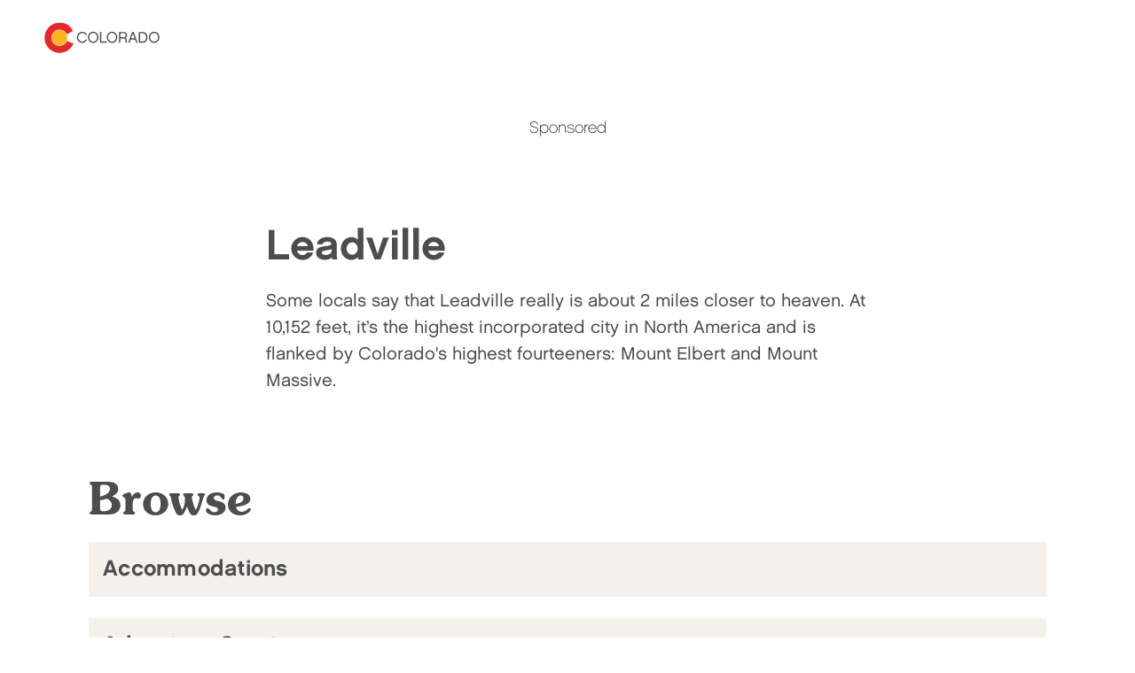

--- FILE ---
content_type: text/html; charset=utf-8
request_url: https://www.colorado.com/cities-and-towns/leadville
body_size: 24506
content:
<!DOCTYPE html><html lang="en"><head><meta charSet="utf-8"/><meta name="viewport" content="width=device-width"/><link rel="preload" href="/_next/static/media/logo.bca931fc.svg" as="image" fetchPriority="high"/><title>Leadville Vacations, Activities &amp; Things To Do | Colorado.com</title><meta name="title" content="Leadville Vacations, Activities &amp; Things To Do | Colorado.com"/><meta name="description" content="The town of Leadville is surrounded by some of Colorado&#x27;s tallest peaks, Victorian-era architecture, Top of the Rockies scenic byway, skiing at Cooper, mine tours, the Mineral Belt Trail, the Tabor Opera House and more."/><meta name="robots" content="index"/><link rel="canonical" href="https://www.colorado.com/cities-and-towns/leadville"/><meta property="og:site_name" content="Colorado.com"/><meta property="og:type" content="article"/><meta property="og:url" content="https://www.colorado.com/cities-and-towns/leadville"/><meta property="og:title" content="Leadville"/><meta property="og:description" content="The town of Leadville is surrounded by some of Colorado&#x27;s tallest peaks, Victorian-era architecture, Top of the Rockies scenic byway, skiing at Cooper, mine tours, the Mineral Belt Trail, the Tabor Opera House and more."/><meta property="og:locale" content="en_US"/><meta property="og:image" content="https://www.colorado.com/sites/default/files/2024-02/mountain-biking-around-twin-lakes-colorado.jpg"/><meta property="og:image:width" content="1200"/><meta property="og:image:height" content="800"/><meta property="og:image:alt" content="Two people ride mountain bikes around the bright blue waters of Twin Lakes with mountains rising behind them near Leadville, Colorado"/><meta name="twitter:card" content="summary_large_image"/><meta name="twitter:title" content="Leadville"/><meta name="twitter:description" content="Explore Leadville on Colorado.com - Your official guide to Colorado tourism, activities, and destinations."/><meta name="twitter:site" content="@colorado"/><meta name="twitter:image" content="https://www.colorado.com/sites/default/files/2024-02/mountain-biking-around-twin-lakes-colorado.jpg"/><meta name="twitter:image:alt" content="Two people ride mountain bikes around the bright blue waters of Twin Lakes with mountains rising behind them near Leadville, Colorado"/><script type="application/ld+json">{"@context":"https://schema.org","@type":"WebPage","name":"Leadville","url":"https://www.colorado.com/cities-and-towns/leadville","inLanguage":"en-US","image":{"@type":"ImageObject","url":"https://www.colorado.com/sites/default/files/2024-02/mountain-biking-around-twin-lakes-colorado.jpg","width":1200,"height":800,"caption":"Two people ride mountain bikes around the bright blue waters of Twin Lakes with mountains rising behind them near Leadville, Colorado"},"breadcrumb":{"@type":"BreadcrumbList","itemListElement":[{"@type":"ListItem","position":1,"name":"Home","item":"https://www.colorado.com"},{"@type":"ListItem","position":2,"name":"Leadville","item":"https://www.colorado.com/cities-and-towns/leadville"}]},"publisher":{"@type":"Organization","name":"Colorado.com","url":"https://www.colorado.com"}}</script><script type="application/ld+json">{"@context":"https://schema.org","@type":"TouristInformationCenter","name":"Colorado.com","url":"https://www.colorado.com","logo":{"@type":"ImageObject","url":"https://www.colorado.com/mobile.png"},"image":"https://www.colorado.com/images/fallback1.jpg","description":"Official Colorado tourism website - plan your Colorado vacation with trip ideas, things to do, activities, events, and deals.","address":{"@type":"PostalAddress","addressLocality":"Denver","addressRegion":"CO","addressCountry":"US"},"sameAs":["https://www.facebook.com/visitcolorado","https://x.com/Colorado","https://www.instagram.com/visitcolorado","https://www.youtube.com/user/VisitColorado","https://www.pinterest.com/visitcolorado/","https://www.tiktok.com/@visit_colorado","https://www.threads.com/@visitcolorado"]}</script><meta name="next-head-count" content="26"/><meta charSet="utf-8"/><meta name="viewport" content="width=device-width, initial-scale=1"/><link rel="apple-touch-icon" sizes="180x180" href="/apple-touch-icon.png"/><link rel="icon" type="image/png" sizes="32x32" href="/favicon-32x32.png"/><link rel="icon" type="image/png" sizes="16x16" href="/favicon-16x16.png"/><link rel="manifest" href="/site.webmanifest"/><link rel="mask-icon" href="/safari-pinned-tab.svg" color="#e12b27"/><meta name="msapplication-TileColor" content="#f3f0ea"/><meta name="theme-color" content="#ffffff"/><script id="osano-datalayer">window.dataLayer = window.dataLayer || []; function gtag(){dataLayer.push(arguments);} gtag('consent', 'default', { 'ad_storage': 'denied', 'analytics_storage': 'denied', 'ad_user_data': 'denied', 'ad_personalization': 'denied', 'personalization_storage': 'denied', 'functionality_storage': 'granted', 'security_storage': 'granted', 'wait_for_update': 500 }); gtag('set', 'ads_data_redaction', true);</script><script async="" src="https://cmp.osano.com/16COjBTKiXMphYFF/f565910a-f2cc-430f-8eed-1ad8cb22a855/osano.js"></script><link rel="preload" href="/_next/static/css/99c51ad486084712.css" as="style"/><link rel="stylesheet" href="/_next/static/css/99c51ad486084712.css" data-n-g=""/><link rel="preload" href="/_next/static/css/8027e64ae5cfdb4b.css" as="style"/><link rel="stylesheet" href="/_next/static/css/8027e64ae5cfdb4b.css" data-n-p=""/><link rel="preload" href="/_next/static/css/4e18c52e1560a5a7.css" as="style"/><link rel="stylesheet" href="/_next/static/css/4e18c52e1560a5a7.css" data-n-p=""/><noscript data-n-css=""></noscript><script defer="" nomodule="" src="/_next/static/chunks/polyfills-c67a75d1b6f99dc8.js"></script><script defer="" src="/_next/static/chunks/1952.1e19d7db5ef46a02.js"></script><script src="/_next/static/chunks/webpack-86ac1bda8e5c6e03.js" defer=""></script><script src="/_next/static/chunks/framework-a6c4252a160a131b.js" defer=""></script><script src="/_next/static/chunks/main-f9a493fb807dddb0.js" defer=""></script><script src="/_next/static/chunks/pages/_app-f9e193ef09846bed.js" defer=""></script><script src="/_next/static/chunks/30e1f94b-030e39609c090b7f.js" defer=""></script><script src="/_next/static/chunks/2783-a3b01235b7e576d6.js" defer=""></script><script src="/_next/static/chunks/3813-29862a7ce6d21309.js" defer=""></script><script src="/_next/static/chunks/3347-5d8b11d94c81f3cf.js" defer=""></script><script src="/_next/static/chunks/8167-065aef9094704423.js" defer=""></script><script src="/_next/static/chunks/pages/%5B...slug%5D-567ca766e7a8e45f.js" defer=""></script><script src="/_next/static/MGXtwUhj8b9884HT2Ybu_/_buildManifest.js" defer=""></script><script src="/_next/static/MGXtwUhj8b9884HT2Ybu_/_ssgManifest.js" defer=""></script></head><body><div id="__next"><div class="app-wrapper __variable_19f61f __variable_3979e2 __variable_9aae78"><div class="SkipContentLink_skip-content-link__wpaut "><a href="#main" class="SkipContentLink_skip-content-link__anchor__G60al">Skip to main content</a></div><nav class="TopNav_top-nav__1128d   "><div class="TopNav_top-nav__inner__Duqyg"><div class="TopNav_top-nav__logo__ng6wR"><a class="TopNav_top-nav__logo-link__DAOHI" href="/"><img alt="Colorado Logo" fetchPriority="high" width="254" height="66" decoding="async" data-nimg="1" class="TopNav_top-nav__logo-img__jbd2e" style="color:transparent" src="/_next/static/media/logo.bca931fc.svg"/></a></div><div class="TopNav_top-nav__main__wng1l"><ul class="TopNav_top-nav__link-list__G66ch"></ul></div></div></nav><main id="main"><article data-category="" data-city="Leadville" data-season=""><div class=" "><div id="30ec0ba9-09c4-4ea1-bf3a-88c421f62f92" class="Container_dfp_placement__Xg9Hh"><p class="Container_dfp_container__heading__q3crz">Sponsored</p><div class="Container_dfp_placement--single__Ptffn"></div></div></div><div id="f984591e-0ac8-4495-b951-e4d472eb772c" class="Container_default__container__4XYrh"><div class="ArticleContent_article-content__ZEcnE  "><div class="ArticleContent_article-content__container__dnJ_Z"><h1>Leadville</h1><div><p>Some locals say that Leadville really is about 2 miles closer to heaven. At 10,152 feet, it’s the highest incorporated city in North America and is flanked by Colorado&#x27;s highest fourteeners: Mount Elbert and Mount Massive. </p>
</div></div></div></div><div id="44fa8a14-1651-4f22-b487-9c43cd69a19c" class="Container_default__container__4XYrh"><section class="Carousel_carousel__BMRNo Carousel_carousel--bg-white__n0US3    Carousel_carousel--text__HqDjF"><div class="Carousel_carousel__heading__gRv84" role="heading" aria-level="2">Browse </div><div class="Carousel_carousel__inner__z1Y6W "><swiper-container init="false"><swiper-slide><article class="ContentCard_content-card__MhjHq ContentCard_content-card--has-link__oAxN_"><div class="ContentCard_content-card__content__qJxmt ContentCard_content-card__content--has-text-link__NyoPI"><div class="ContentCard_content-card__content-wrapper__JnHCL"><h2><a class="ContentCard_content-card__content-title__YsPpZ" aria-label="Accommodations" href="/co/leadville/accommodations">Accommodations</a></h2></div></div></article></swiper-slide><swiper-slide><article class="ContentCard_content-card__MhjHq ContentCard_content-card--has-link__oAxN_"><div class="ContentCard_content-card__content__qJxmt ContentCard_content-card__content--has-text-link__NyoPI"><div class="ContentCard_content-card__content-wrapper__JnHCL"><h2><a class="ContentCard_content-card__content-title__YsPpZ" aria-label="Adventure Sports" href="/co/leadville/adventure-sports">Adventure Sports</a></h2></div></div></article></swiper-slide><swiper-slide><article class="ContentCard_content-card__MhjHq ContentCard_content-card--has-link__oAxN_"><div class="ContentCard_content-card__content__qJxmt ContentCard_content-card__content--has-text-link__NyoPI"><div class="ContentCard_content-card__content-wrapper__JnHCL"><h2><a class="ContentCard_content-card__content-title__YsPpZ" aria-label="Arts &amp; Culture" href="/co/leadville/arts-culture">Arts &amp; Culture</a></h2></div></div></article></swiper-slide><swiper-slide><article class="ContentCard_content-card__MhjHq ContentCard_content-card--has-link__oAxN_"><div class="ContentCard_content-card__content__qJxmt ContentCard_content-card__content--has-text-link__NyoPI"><div class="ContentCard_content-card__content-wrapper__JnHCL"><h2><a class="ContentCard_content-card__content-title__YsPpZ" aria-label="Attractions &amp; Entertainment" href="/co/leadville/attractions-entertainment">Attractions &amp; Entertainment</a></h2></div></div></article></swiper-slide><swiper-slide><article class="ContentCard_content-card__MhjHq ContentCard_content-card--has-link__oAxN_"><div class="ContentCard_content-card__content__qJxmt ContentCard_content-card__content--has-text-link__NyoPI"><div class="ContentCard_content-card__content-wrapper__JnHCL"><h2><a class="ContentCard_content-card__content-title__YsPpZ" aria-label="Deals" href="/co/leadville/deals">Deals</a></h2></div></div></article></swiper-slide><swiper-slide><article class="ContentCard_content-card__MhjHq ContentCard_content-card--has-link__oAxN_"><div class="ContentCard_content-card__content__qJxmt ContentCard_content-card__content--has-text-link__NyoPI"><div class="ContentCard_content-card__content-wrapper__JnHCL"><h2><a class="ContentCard_content-card__content-title__YsPpZ" aria-label="Festivals &amp; Events" href="/co/leadville/festivals-events">Festivals &amp; Events</a></h2></div></div></article></swiper-slide><swiper-slide><article class="ContentCard_content-card__MhjHq ContentCard_content-card--has-link__oAxN_"><div class="ContentCard_content-card__content__qJxmt ContentCard_content-card__content--has-text-link__NyoPI"><div class="ContentCard_content-card__content-wrapper__JnHCL"><h2><a class="ContentCard_content-card__content-title__YsPpZ" aria-label="History &amp; Heritage" href="/co/leadville/history-heritage">History &amp; Heritage</a></h2></div></div></article></swiper-slide><swiper-slide><article class="ContentCard_content-card__MhjHq ContentCard_content-card--has-link__oAxN_"><div class="ContentCard_content-card__content__qJxmt ContentCard_content-card__content--has-text-link__NyoPI"><div class="ContentCard_content-card__content-wrapper__JnHCL"><h2><a class="ContentCard_content-card__content-title__YsPpZ" aria-label="Outdoor Recreation" href="/co/leadville/outdoor-recreation">Outdoor Recreation</a></h2></div></div></article></swiper-slide><swiper-slide><article class="ContentCard_content-card__MhjHq ContentCard_content-card--has-link__oAxN_"><div class="ContentCard_content-card__content__qJxmt ContentCard_content-card__content--has-text-link__NyoPI"><div class="ContentCard_content-card__content-wrapper__JnHCL"><h2><a class="ContentCard_content-card__content-title__YsPpZ" aria-label="Scenic Attractions" href="/co/leadville/scenic-attractions">Scenic Attractions</a></h2></div></div></article></swiper-slide><swiper-slide><article class="ContentCard_content-card__MhjHq ContentCard_content-card--has-link__oAxN_"><div class="ContentCard_content-card__content__qJxmt ContentCard_content-card__content--has-text-link__NyoPI"><div class="ContentCard_content-card__content-wrapper__JnHCL"><h2><a class="ContentCard_content-card__content-title__YsPpZ" aria-label="Shopping" href="/co/leadville/shopping">Shopping</a></h2></div></div></article></swiper-slide><swiper-slide><article class="ContentCard_content-card__MhjHq ContentCard_content-card--has-link__oAxN_"><div class="ContentCard_content-card__content__qJxmt ContentCard_content-card__content--has-text-link__NyoPI"><div class="ContentCard_content-card__content-wrapper__JnHCL"><h2><a class="ContentCard_content-card__content-title__YsPpZ" aria-label="Summer Activities" href="/co/leadville/summer-activities">Summer Activities</a></h2></div></div></article></swiper-slide><swiper-slide><article class="ContentCard_content-card__MhjHq ContentCard_content-card--has-link__oAxN_"><div class="ContentCard_content-card__content__qJxmt ContentCard_content-card__content--has-text-link__NyoPI"><div class="ContentCard_content-card__content-wrapper__JnHCL"><h2><a class="ContentCard_content-card__content-title__YsPpZ" aria-label="Transportation" href="/co/leadville/transportation">Transportation</a></h2></div></div></article></swiper-slide><swiper-slide><article class="ContentCard_content-card__MhjHq ContentCard_content-card--has-link__oAxN_"><div class="ContentCard_content-card__content__qJxmt ContentCard_content-card__content--has-text-link__NyoPI"><div class="ContentCard_content-card__content-wrapper__JnHCL"><h2><a class="ContentCard_content-card__content-title__YsPpZ" aria-label="Travel Information &amp; Services" href="/co/leadville/travel-information-services">Travel Information &amp; Services</a></h2></div></div></article></swiper-slide><swiper-slide><article class="ContentCard_content-card__MhjHq ContentCard_content-card--has-link__oAxN_"><div class="ContentCard_content-card__content__qJxmt ContentCard_content-card__content--has-text-link__NyoPI"><div class="ContentCard_content-card__content-wrapper__JnHCL"><h2><a class="ContentCard_content-card__content-title__YsPpZ" aria-label="Water Activities" href="/co/leadville/water-activities">Water Activities</a></h2></div></div></article></swiper-slide><swiper-slide><article class="ContentCard_content-card__MhjHq ContentCard_content-card--has-link__oAxN_"><div class="ContentCard_content-card__content__qJxmt ContentCard_content-card__content--has-text-link__NyoPI"><div class="ContentCard_content-card__content-wrapper__JnHCL"><h2><a class="ContentCard_content-card__content-title__YsPpZ" aria-label="Winter Activities" href="/co/leadville/winter-activities">Winter Activities</a></h2></div></div></article></swiper-slide></swiper-container><button aria-label="Next Slide" class="Carousel_carousel__navigation-next__Dcy2O"><svg width="16" height="16" viewBox="0 0 16 16" fill="none" xmlns="http://www.w3.org/2000/svg"><g id="icon/utility"><path id="Vector 3" d="M5.65685 2.34314L11.3137 8L5.65685 13.6569" stroke-width="1.5" stroke-linejoin="round"></path></g></svg></button><button aria-label="Previous Slide" class="Carousel_carousel__navigation-prev__E1naL"><svg width="16" height="16" viewBox="0 0 16 16" fill="none" xmlns="http://www.w3.org/2000/svg"><g id="icon/utility"><path id="Vector 3" d="M5.65685 2.34314L11.3137 8L5.65685 13.6569" stroke-width="1.5" stroke-linejoin="round"></path></g></svg></button></div></section></div><div id="350347d4-0a89-41ae-b47e-1f0adc85ec8a"><section class="Carousel_carousel__BMRNo Carousel_carousel--bg-light-gray__gUqVE Carousel_carousel--slides-per-view-1__5sXlM Carousel_carousel--full-view__3SjZ_  "><div class="Carousel_carousel__inner__z1Y6W "><swiper-container init="false"><swiper-slide><figure><img alt="The Milky Way slashes through the night sky and reflects in the surfaces of Twin Lakes in Colorado" loading="lazy" width="1028" height="560" decoding="async" data-nimg="1" class="ImageCard_image-card__image__iosJZ" style="color:transparent" srcSet="/_next/image?url=https%3A%2F%2Fapi.colorado.com%2Fsites%2Fdefault%2Ffiles%2F2023-05%2FStarry-night-skis-in-Twin-Lakes-Colorado.jpg&amp;w=1080&amp;q=75 1x, /_next/image?url=https%3A%2F%2Fapi.colorado.com%2Fsites%2Fdefault%2Ffiles%2F2023-05%2FStarry-night-skis-in-Twin-Lakes-Colorado.jpg&amp;w=3840&amp;q=75 2x" src="/_next/image?url=https%3A%2F%2Fapi.colorado.com%2Fsites%2Fdefault%2Ffiles%2F2023-05%2FStarry-night-skis-in-Twin-Lakes-Colorado.jpg&amp;w=3840&amp;q=75"/><figcaption class="ImageCard_image-card__caption__7pUd2"><div>Get closer to the stars in Twin Lakes. (credit: Rustic Colorado)</div><div class="Carousel_carousel__credit__dUsr1">Leadville &amp; Twin Lakes</div></figcaption></figure></swiper-slide><swiper-slide><figure><img alt="Two people on bikes with fat tires cruse on a trail through aspens turning golden in Leadville, Colorado" loading="lazy" width="1028" height="560" decoding="async" data-nimg="1" class="ImageCard_image-card__image__iosJZ" style="color:transparent" srcSet="/_next/image?url=https%3A%2F%2Fapi.colorado.com%2Fsites%2Fdefault%2Ffiles%2F2024-02%2Ffat-biking-in-Leadville-Colorado-in-fall.jpg&amp;w=1080&amp;q=75 1x, /_next/image?url=https%3A%2F%2Fapi.colorado.com%2Fsites%2Fdefault%2Ffiles%2F2024-02%2Ffat-biking-in-Leadville-Colorado-in-fall.jpg&amp;w=3840&amp;q=75 2x" src="/_next/image?url=https%3A%2F%2Fapi.colorado.com%2Fsites%2Fdefault%2Ffiles%2F2024-02%2Ffat-biking-in-Leadville-Colorado-in-fall.jpg&amp;w=3840&amp;q=75"/><figcaption class="ImageCard_image-card__caption__7pUd2"><div>Revel in fat biking through fall colors in Leadville. (credit: Scott Anderson)</div><div class="Carousel_carousel__credit__dUsr1">Scott Anderson via Leadville Twin Lakes</div></figcaption></figure></swiper-slide><swiper-slide><figure><img alt="Two people hike past blue columbines set in a green meadow in the mountains of Leadville, Colorado" loading="lazy" width="1028" height="560" decoding="async" data-nimg="1" class="ImageCard_image-card__image__iosJZ" style="color:transparent" srcSet="/_next/image?url=https%3A%2F%2Fapi.colorado.com%2Fsites%2Fdefault%2Ffiles%2F2023-05%2Fblue-columbines-in-leadvilee-colorado.jpg&amp;w=1080&amp;q=75 1x, /_next/image?url=https%3A%2F%2Fapi.colorado.com%2Fsites%2Fdefault%2Ffiles%2F2023-05%2Fblue-columbines-in-leadvilee-colorado.jpg&amp;w=3840&amp;q=75 2x" src="/_next/image?url=https%3A%2F%2Fapi.colorado.com%2Fsites%2Fdefault%2Ffiles%2F2023-05%2Fblue-columbines-in-leadvilee-colorado.jpg&amp;w=3840&amp;q=75"/><figcaption class="ImageCard_image-card__caption__7pUd2"><div>Wildflowers make the journey at the Top of the Rockies magical.</div><div class="Carousel_carousel__credit__dUsr1">Leadville &amp; Twin Lakes</div></figcaption></figure></swiper-slide><swiper-slide><figure><img alt="Two people bike a paved trail that passes old mining artifacts on the Mineral Belt Trail in Leadville, Colorado" loading="lazy" width="1028" height="560" decoding="async" data-nimg="1" class="ImageCard_image-card__image__iosJZ" style="color:transparent" srcSet="/_next/image?url=https%3A%2F%2Fapi.colorado.com%2Fsites%2Fdefault%2Ffiles%2F2023-05%2Fcycling-past-the-mining-artifacts-on-mineral-belt-trail-in-leadville.jpg&amp;w=1080&amp;q=75 1x, /_next/image?url=https%3A%2F%2Fapi.colorado.com%2Fsites%2Fdefault%2Ffiles%2F2023-05%2Fcycling-past-the-mining-artifacts-on-mineral-belt-trail-in-leadville.jpg&amp;w=3840&amp;q=75 2x" src="/_next/image?url=https%3A%2F%2Fapi.colorado.com%2Fsites%2Fdefault%2Ffiles%2F2023-05%2Fcycling-past-the-mining-artifacts-on-mineral-belt-trail-in-leadville.jpg&amp;w=3840&amp;q=75"/><figcaption class="ImageCard_image-card__caption__7pUd2"><div>The Mineral Belt Trail around Leadville is pure gold.</div></figcaption></figure></swiper-slide><swiper-slide><figure><img alt="An aerial view of the Leadville Railroad train snaking through the lush green foliage of the mountains" loading="lazy" width="1028" height="560" decoding="async" data-nimg="1" class="ImageCard_image-card__image__iosJZ" style="color:transparent" srcSet="/_next/image?url=https%3A%2F%2Fapi.colorado.com%2Fsites%2Fdefault%2Ffiles%2F2024-02%2Fhistorical-leadville-railroad.jpg&amp;w=1080&amp;q=75 1x, /_next/image?url=https%3A%2F%2Fapi.colorado.com%2Fsites%2Fdefault%2Ffiles%2F2024-02%2Fhistorical-leadville-railroad.jpg&amp;w=3840&amp;q=75 2x" src="/_next/image?url=https%3A%2F%2Fapi.colorado.com%2Fsites%2Fdefault%2Ffiles%2F2024-02%2Fhistorical-leadville-railroad.jpg&amp;w=3840&amp;q=75"/><figcaption class="ImageCard_image-card__caption__7pUd2"><div>Hop aboard the historic Leadville Train.</div><div class="Carousel_carousel__credit__dUsr1">Leadville Twin Lakes</div></figcaption></figure></swiper-slide><swiper-slide><figure><img alt="A room with artifacts and exhibits spread around it, all focused on the mineral molybdenum,  at Leadville&#x27;s National Mining Hall of Fame &amp; Museum" loading="lazy" width="1028" height="560" decoding="async" data-nimg="1" class="ImageCard_image-card__image__iosJZ" style="color:transparent" srcSet="/_next/image?url=https%3A%2F%2Fapi.colorado.com%2Fsites%2Fdefault%2Ffiles%2F2024-04%2Fmolybdenum-world-exhibit-national-mining-hall-of-fame-leadville.jpg&amp;w=1080&amp;q=75 1x, /_next/image?url=https%3A%2F%2Fapi.colorado.com%2Fsites%2Fdefault%2Ffiles%2F2024-04%2Fmolybdenum-world-exhibit-national-mining-hall-of-fame-leadville.jpg&amp;w=3840&amp;q=75 2x" src="/_next/image?url=https%3A%2F%2Fapi.colorado.com%2Fsites%2Fdefault%2Ffiles%2F2024-04%2Fmolybdenum-world-exhibit-national-mining-hall-of-fame-leadville.jpg&amp;w=3840&amp;q=75"/><figcaption class="ImageCard_image-card__caption__7pUd2"><div>Molybdenum Exhibit at Leadville&#x27;s National Mining Hall of Fame &amp; Museum</div><div class="Carousel_carousel__credit__dUsr1">Leadville Twin Lakes</div></figcaption></figure></swiper-slide><swiper-slide><figure><img alt="The Victorian mining-era downtown hotels and shops of Leadville, Colorado." loading="lazy" width="1028" height="560" decoding="async" data-nimg="1" class="ImageCard_image-card__image__iosJZ" style="color:transparent" srcSet="/_next/image?url=https%3A%2F%2Fapi.colorado.com%2Fsites%2Fdefault%2Ffiles%2F2024-02%2FDowntown-Leadville-Colorado_Photo-by-Diana-Lange.jpg&amp;w=1080&amp;q=75 1x, /_next/image?url=https%3A%2F%2Fapi.colorado.com%2Fsites%2Fdefault%2Ffiles%2F2024-02%2FDowntown-Leadville-Colorado_Photo-by-Diana-Lange.jpg&amp;w=3840&amp;q=75 2x" src="/_next/image?url=https%3A%2F%2Fapi.colorado.com%2Fsites%2Fdefault%2Ffiles%2F2024-02%2FDowntown-Leadville-Colorado_Photo-by-Diana-Lange.jpg&amp;w=3840&amp;q=75"/><figcaption class="ImageCard_image-card__caption__7pUd2"><div>Soak up the Victorian charms of historic Downtown Leadville. (credit: Diana Lange)</div><div class="Carousel_carousel__credit__dUsr1">Diana Lange for Leadville Twin Lakes</div></figcaption></figure></swiper-slide></swiper-container><button aria-label="Next Slide" class="Carousel_carousel__navigation-next__Dcy2O"><svg width="16" height="16" viewBox="0 0 16 16" fill="none" xmlns="http://www.w3.org/2000/svg"><g id="icon/utility"><path id="Vector 3" d="M5.65685 2.34314L11.3137 8L5.65685 13.6569" stroke-width="1.5" stroke-linejoin="round"></path></g></svg></button><button aria-label="Previous Slide" class="Carousel_carousel__navigation-prev__E1naL"><svg width="16" height="16" viewBox="0 0 16 16" fill="none" xmlns="http://www.w3.org/2000/svg"><g id="icon/utility"><path id="Vector 3" d="M5.65685 2.34314L11.3137 8L5.65685 13.6569" stroke-width="1.5" stroke-linejoin="round"></path></g></svg></button></div></section></div><div id="19a9b42a-3936-41ed-b6af-16921caa42ff" class="Container_default__container__4XYrh"><div class="ArticleContent_article-content__ZEcnE  "><div class="ArticleContent_article-content__container__dnJ_Z"><div><p>Catch especially stunning views of Mount Elbert when you visit <a href="/cities-and-towns/twin-lakes"><span>Twin Lakes</span></a> — Leadville&#x27;s nearby neighbor named for the beautiful blue glacial lakes that reflect the area&#x27;s surrounding peaks.</p>
<p>All this natural beauty coupled with the town&#x27;s Victorian charm makes it easy to see why Leadville was named one of &quot;<a target="_blank" href="https://www.smithsonianmag.com/travel/the-15-best-small-towns-to-visit-in-2023-180982286/"><span>The 15 Best Small Towns to Visit in 2023</span></a>&quot; by <em>Smithsonian Magazine</em>.</p>
<p>And this high-alpine beauty is easier to access than you might think: The city is in the geographic center of Colorado, on U.S. Hwy. 24, part of the <a href="/articles/colorado-scenic-byway-top-rockies-leadville"><span>Top of the Rockies scenic and historic byway</span></a>. Denver is 100 miles east and Colorado Springs is 128 miles southeast.</p>
<p>Leadville isn’t just notable for its rarefied air and incredible scenery. The Victorian town has drawn adventurers since 1879 — the dizzying start of the silver boom. With the lure of instant wealth came a lively cast of characters, including the Unsinkable Molly Brown, gambler-dentist-gunslinger Doc Holliday and future millionaires the Guggenheims, Mays and Boettchers.</p>
<p>Perhaps the most famous of these historic residents is Horace Tabor, who became notorious for leaving his wife and marrying a younger woman, as well as discovering one of the richest silver strikes in the state. His second wife, charismatic Baby Doe Tabor, was a story of triumph and tragedy — she died destitute at the <a href="/leadville/matchless-mine"><span>Matchless Mine</span></a>, once one of the highest-producing mines in the region. The <a href="/leadville/historic-tabor-opera-house"><span>Tabor Opera House</span></a>, a magnificent 450-seat theater that’s currently being rehabilitated, remains a testament to Horace and his civic influence during the town’s heyday.</p>
<p>Just 20 minutes from Leadville, you can visit <a href="/leadville/camp-hale-continental-divide-national-monument"><span>Camp Hale</span></a> — a new national monument dedicated to the alpine camp that served as a World War II training ground. The U.S. Army’s 10th Mountain Division trained at Camp Hale in winter conditions similar to those they fought in during WWII in the Italian Alps.</p>
<p>Downtown is walkable and full of museums, shopping and independent establishments to eat and drink, like locally loved <a href="/breweries/two-mile-brewing-co"><span>Two Mile Brewing Co.</span></a>, known for its malty Camp Hale Pale Ale and toffee-infused Poverty Flats Porter. <a href="/leadville/dining-restaurants/bar-grill/tree-line-kitchen"><span>Treeline Kitchen</span></a> is another favorite — especially for its rooftop seating. Some of the state’s best homemade Mexican food can be sampled at <a href="/leadville/casa-sanchez"><span>Casa Sanchez</span></a>, or you can sip a rich Cuban-style cortadito at <a href="/leadville/buchi-cafe-cubano-leadville"><span>Buchi Cafe Cubano</span></a>. The deep-fried Brussels sprouts from <a href="/family-restaurant/tennessee-pass-cafe"><span>Tennessee Pass Cafe</span></a> will keep you coming back for more, as will the Margherita pizza at <a href="/leadville/high-mountain-pies"><span>High Mountain Pies</span></a>. Mineral 1886, located inside the <a href="/leadville/the-historic-delaware-hotel"><span>Delaware Hotel</span></a>, serves chicken and waffles, avocado toast and house-made doughnuts.</p>
<p>For a nod to Leadville and Twin Lakes&#x27; mountain town history, the first full weekend in March brings the <a target="_blank" href="https://www.leadvilleskijoring.com/"><span>Leadville Ski Joring &amp; Crystal Carnival</span></a>, when daring horse-and-rider teams tow a skier down snow-packed Harrison Avenue. As the three race along the course, the skier flies over jumps and spears rings.</p>
<p>Leadville’s paved <a href="/leadville/mineral-belt-trail"><span>Mineral Belt Trail</span></a> offers year-round recreation for bikers, hikers, snowshoers and cross-country skiers. And Leadville’s East Side Mining District is groomed all winter for Nordic skiing, snowshoeing, fat biking and snowmobiling. Part of an extensive network of nearly 100 miles of groomed trails, the Mining District offers unparalleled views of the Sawatch and Mosquito ranges and the chance to see mining structures up close.</p>
<p><a href="/leadville/ski-cooper"><span>Ski Cooper</span></a> boasts all-natural snow and one of the lowest priced lift tickets in the state, including $30 Thursdays on select dates. The ski school, the single-base lodge and the magic carpet for beginners make it an excellent destination for families. But make no mistake, expert-level runs in Tennessee Creek Basin offer high adventure for powderhounds. With 70 skiable acres of double-black-diamond terrain added in 2020, Cooper now has inviting options for everyone, from first-time skiers and boarders to experts.</p>
<p>Note: All passes (season and day) must be purchased in advance online at <a target="_blank" href="https://www.skicooper.com"><span>SkiCooper.com</span></a>. Passes are required for entry for skiing, uphilling, eating in the lodge or any other activity. </p>
<p><a href="/leadville/leadville-railroad"><span>Leadville, Colorado &amp; Southern Railroad</span></a> is another attraction worth checking out, as well as one of the highest golf courses in North America — <a href="/leadville/mt-massive-golf-course"><span>Mt. Massive Golf Course</span></a>. Fact: Your ball flies farther at high altitude. Come hit the drive of your lifetime at this friendly nine-hole public course.</p>
<p>Just 20 miles from the town of Leadville at the base of Independence Pass is the historical Twin Lakes area, where you’ll find world-class fishing and some of Colorado&#x27;s most spectacular lake and mountain scenery. Twin Lakes is close to the trailhead to Mount Elbert and the renowned Interlaken Hotel historical site. It’s a true small-town American West experience.</p>
<p>For breathtaking stargazing under the pristine dark skies, check out Mount Bump near the Red Rooster Visitor Center for easy access and telescope-friendly views.</p>
<p><a href="/node/92006"><span>Learn about the nearby city of Twin Lakes</span></a></p>
</div></div></div></div><div class=" "><div id="df77d000-d9a5-4e7d-8a54-201875eb37de" class="Container_dfp_placement__Xg9Hh"><p class="Container_dfp_container__heading__q3crz">Sponsored</p><div class="Container_dfp_placement--grid__vmzdM"></div></div></div><div id="861f33dd-d59b-4892-940d-dde542b192fe"><section id="sh-861f33dd-d59b-4892-940d-dde542b192fe" class="SearchHub_search-hub__uthW7 SearchHub_search-hub--leisure__TdRzj false" data-has-filters="false" data-component-style="article"><div class="SearchHub_search-hub__container__Bs9SF"><span role="status" aria-live="polite" class="SearchHub_sr-only-search__KD1af"></span><div class="SearchHub_search-hub__heading__CpJDD">Nearby Accommodations</div></div><div role="region" style="outline:none" aria-label="Search results"><div class="SearchHub_search-hub__container__Bs9SF"><svg aria-labelledby="image-grid-loader-custom-fffmp-aria" role="img" viewBox="0 0 476 124"><title id="image-grid-loader-custom-fffmp-aria">Loading...</title><rect role="presentation" x="0" y="0" width="100%" height="100%" clip-path="url(#image-grid-loader-custom-fffmp-diff)" style="fill:url(#image-grid-loader-custom-fffmp-animated-diff)"></rect><defs><clipPath id="image-grid-loader-custom-fffmp-diff"><path d="M 78.97 41.92 c -6.07 0 -10.98 -5.17 -10.98 -11.56 s 4.92 -11.53 10.98 -11.53 c 5.04 0 8.75 3 10.15 7.38 h -2.84 c -1.21 -2.78 -3.71 -4.79 -7.31 -4.79 c -4.57 0 -8.3 4.06 -8.3 8.94 s 3.74 8.94 8.3 8.94 c 3.26 0 5.97 -1.85 7.31 -4.79 h 2.84 c -1.5 4.5 -5.4 7.41 -10.15 7.41 m 31.26 -11.56 c 0 -5.11 -3.64 -8.94 -8.3 -8.94 s -8.3 3.93 -8.3 8.94 s 3.74 8.94 8.3 8.94 s 8.3 -3.93 8.3 -8.94 m 2.68 0 c 0 6.45 -4.92 11.56 -10.98 11.56 s -10.99 -5.08 -10.99 -11.56 s 4.92 -11.53 10.99 -11.53 s 10.98 4.95 10.98 11.53 m 17.7 11.17 H 116.5 V 19.37 h 2.71 v 19.54 h 11.4 v 2.62 z m 19.19 -11.17 c 0 -5.11 -3.64 -8.94 -8.3 -8.94 s -8.3 3.93 -8.3 8.94 s 3.74 8.94 8.3 8.94 s 8.3 -3.93 8.3 -8.94 m 2.68 0 c 0 6.45 -4.92 11.56 -10.98 11.56 s -10.99 -5.08 -10.99 -11.56 s 4.92 -11.53 10.99 -11.53 s 10.98 4.95 10.98 11.53 m 13.48 -0.19 c 2.62 0 4.34 -1.57 4.34 -4.09 c 0 -2.87 -1.73 -4.12 -4.44 -4.12 h -7.09 v 8.21 h 7.18 z m 6.87 11.37 h -2.75 c -0.26 -0.61 -0.42 -1.37 -0.42 -2.39 v -3.03 c 0 -2.14 -1.12 -3.32 -3.64 -3.32 h -7.25 v 8.75 h -2.71 V 19.37 h 9.8 c 4.53 0 7.19 2.75 7.19 6.71 c 0 2.36 -1.15 4.28 -3.04 5.36 c 1.5 0.9 2.33 2.43 2.33 4.66 v 2.75 c 0 0.83 0.22 2.04 0.48 2.68 m 12.14 -18.84 l -3.61 9.87 h 7.15 l -3.54 -9.87 z m -4.53 12.39 l -2.36 6.45 h -2.94 l 8.37 -22.16 h 3.06 l 8.21 22.16 h -3.03 l -2.33 -6.45 h -8.97 z M 200 21.96 v 16.96 h 5.49 c 4.09 0 7.28 -2.52 7.28 -8.49 s -3.23 -8.46 -7.28 -8.46 H 200 z m -2.71 -2.59 h 8.21 c 6.13 0 10.06 4.18 10.06 11.05 s -3.93 11.11 -10.06 11.11 h -8.21 V 19.37 z m 40.46 10.99 c 0 -5.11 -3.64 -8.94 -8.3 -8.94 s -8.3 3.93 -8.3 8.94 s 3.74 8.94 8.3 8.94 s 8.3 -3.93 8.3 -8.94 m 2.68 0 c 0 6.45 -4.92 11.56 -10.98 11.56 s -10.99 -5.08 -10.99 -11.56 s 4.92 -11.53 10.99 -11.53 s 10.98 4.95 10.98 11.53"></path><path d="M 46.29 31.24 c 0 8.31 -6.74 15.05 -15.05 15.05 s -15.05 -6.74 -15.05 -15.05 s 6.74 -15.05 15.05 -15.05 s 15.05 6.74 15.05 15.05"></path><path d="M 46.93 37.99 c -2.62 6.07 -8.65 10.32 -15.68 10.32 c -9.43 0 -17.07 -7.64 -17.07 -17.07 s 7.64 -17.07 17.07 -17.07 c 6.89 0 12.82 4.08 15.52 9.95 l 12.4 -6.9 C 54.47 5.9 44.26 0 31.24 0 C 13.99 0 0 13.99 0 31.24 s 13.99 31.24 31.24 31.24 c 13.07 0 24.26 -8.03 28.92 -19.43 l -13.23 -5.06 z"></path></clipPath><linearGradient id="image-grid-loader-custom-fffmp-animated-diff" gradientTransform="translate(-2 0)"><stop offset="0%" stop-color="#f3f3f3" stop-opacity="1"></stop><stop offset="50%" stop-color="#8f8f8f" stop-opacity="1"></stop><stop offset="100%" stop-color="#f3f3f3" stop-opacity="1"></stop><animateTransform attributeName="gradientTransform" type="translate" values="-2 0; 0 0; 2 0" dur="1s" repeatCount="indefinite"></animateTransform></linearGradient></defs></svg></div></div></section></div><div id="5ae0bb96-c00a-44dd-a30d-bede11dce475" class="Container_default__container__4XYrh"><section class="Carousel_carousel__BMRNo Carousel_carousel--bg-white__n0US3    "><div class="Carousel_carousel__heading__gRv84" role="heading" aria-level="2">Rockies Playground</div><div class="Carousel_carousel__inner__z1Y6W "><swiper-container init="false"><swiper-slide><article class="ContentCard_content-card__MhjHq ContentCard_content-card--has-link__oAxN_"><div class="ContentCard_content-card__image-wrapper__puobK"><img alt="" loading="lazy" width="400" height="400" decoding="async" data-nimg="1" class="ContentCard_content-card__image__gt_Is" style="color:transparent" srcSet="/_next/image?url=https%3A%2F%2Fapi.colorado.com%2Fsites%2Fdefault%2Ffiles%2Flegacy_drupal_7_images%2FBreckenridge_City_Town.jpg&amp;w=640&amp;q=75 1x, /_next/image?url=https%3A%2F%2Fapi.colorado.com%2Fsites%2Fdefault%2Ffiles%2Flegacy_drupal_7_images%2FBreckenridge_City_Town.jpg&amp;w=828&amp;q=75 2x" src="/_next/image?url=https%3A%2F%2Fapi.colorado.com%2Fsites%2Fdefault%2Ffiles%2Flegacy_drupal_7_images%2FBreckenridge_City_Town.jpg&amp;w=828&amp;q=75"/></div><div class="ContentCard_content-card__content__qJxmt ContentCard_content-card__content--has-text-link__NyoPI"><div class="ContentCard_content-card__content-wrapper__JnHCL"><h2><a class="ContentCard_content-card__content-title__YsPpZ" aria-label="Breckenridge" href="/cities-and-towns/breckenridge">Breckenridge</a></h2></div></div></article></swiper-slide><swiper-slide><article class="ContentCard_content-card__MhjHq ContentCard_content-card--has-link__oAxN_"><div class="ContentCard_content-card__image-wrapper__puobK"><img alt="" loading="lazy" width="400" height="400" decoding="async" data-nimg="1" class="ContentCard_content-card__image__gt_Is" style="color:transparent" srcSet="/_next/image?url=https%3A%2F%2Fapi.colorado.com%2Fsites%2Fdefault%2Ffiles%2Flegacy_drupal_7_images%2Fweb-lake-dillon-summer.jpg&amp;w=640&amp;q=75 1x, /_next/image?url=https%3A%2F%2Fapi.colorado.com%2Fsites%2Fdefault%2Ffiles%2Flegacy_drupal_7_images%2Fweb-lake-dillon-summer.jpg&amp;w=828&amp;q=75 2x" src="/_next/image?url=https%3A%2F%2Fapi.colorado.com%2Fsites%2Fdefault%2Ffiles%2Flegacy_drupal_7_images%2Fweb-lake-dillon-summer.jpg&amp;w=828&amp;q=75"/></div><div class="ContentCard_content-card__content__qJxmt ContentCard_content-card__content--has-text-link__NyoPI"><div class="ContentCard_content-card__content-wrapper__JnHCL"><h2><a class="ContentCard_content-card__content-title__YsPpZ" aria-label="Dillon" href="/cities-and-towns/dillon">Dillon</a></h2></div></div></article></swiper-slide><swiper-slide><article class="ContentCard_content-card__MhjHq ContentCard_content-card--has-link__oAxN_"><div class="ContentCard_content-card__image-wrapper__puobK"><img alt="" loading="lazy" width="400" height="400" decoding="async" data-nimg="1" class="ContentCard_content-card__image__gt_Is" style="color:transparent" srcSet="/_next/image?url=https%3A%2F%2Fapi.colorado.com%2Fsites%2Fdefault%2Ffiles%2Flegacy_drupal_7_images%2FNear%2520Fairplay.jpg&amp;w=640&amp;q=75 1x, /_next/image?url=https%3A%2F%2Fapi.colorado.com%2Fsites%2Fdefault%2Ffiles%2Flegacy_drupal_7_images%2FNear%2520Fairplay.jpg&amp;w=828&amp;q=75 2x" src="/_next/image?url=https%3A%2F%2Fapi.colorado.com%2Fsites%2Fdefault%2Ffiles%2Flegacy_drupal_7_images%2FNear%2520Fairplay.jpg&amp;w=828&amp;q=75"/></div><div class="ContentCard_content-card__content__qJxmt ContentCard_content-card__content--has-text-link__NyoPI"><div class="ContentCard_content-card__content-wrapper__JnHCL"><h2><a class="ContentCard_content-card__content-title__YsPpZ" aria-label="Alma" href="/cities-and-towns/alma">Alma</a></h2></div></div></article></swiper-slide><swiper-slide><article class="ContentCard_content-card__MhjHq ContentCard_content-card--has-link__oAxN_"><div class="ContentCard_content-card__image-wrapper__puobK"><img alt="" loading="lazy" width="400" height="400" decoding="async" data-nimg="1" class="ContentCard_content-card__image__gt_Is" style="color:transparent" srcSet="/_next/image?url=https%3A%2F%2Fapi.colorado.com%2Fsites%2Fdefault%2Ffiles%2Flegacy_drupal_7_images%2FDownhillski1_Copper_MI.jpg&amp;w=640&amp;q=75 1x, /_next/image?url=https%3A%2F%2Fapi.colorado.com%2Fsites%2Fdefault%2Ffiles%2Flegacy_drupal_7_images%2FDownhillski1_Copper_MI.jpg&amp;w=828&amp;q=75 2x" src="/_next/image?url=https%3A%2F%2Fapi.colorado.com%2Fsites%2Fdefault%2Ffiles%2Flegacy_drupal_7_images%2FDownhillski1_Copper_MI.jpg&amp;w=828&amp;q=75"/></div><div class="ContentCard_content-card__content__qJxmt ContentCard_content-card__content--has-text-link__NyoPI"><div class="ContentCard_content-card__content-wrapper__JnHCL"><h2><a class="ContentCard_content-card__content-title__YsPpZ" aria-label="Copper Mountain" href="/cities-and-towns/copper-mountain">Copper Mountain</a></h2></div></div></article></swiper-slide><swiper-slide><article class="ContentCard_content-card__MhjHq ContentCard_content-card--has-link__oAxN_"><div class="ContentCard_content-card__image-wrapper__puobK"><img alt="" loading="lazy" width="400" height="400" decoding="async" data-nimg="1" class="ContentCard_content-card__image__gt_Is" style="color:transparent" srcSet="/_next/image?url=https%3A%2F%2Fapi.colorado.com%2Fsites%2Fdefault%2Ffiles%2Flegacy_drupal_7_images%2F001_DowntownAspen.jpg&amp;w=640&amp;q=75 1x, /_next/image?url=https%3A%2F%2Fapi.colorado.com%2Fsites%2Fdefault%2Ffiles%2Flegacy_drupal_7_images%2F001_DowntownAspen.jpg&amp;w=828&amp;q=75 2x" src="/_next/image?url=https%3A%2F%2Fapi.colorado.com%2Fsites%2Fdefault%2Ffiles%2Flegacy_drupal_7_images%2F001_DowntownAspen.jpg&amp;w=828&amp;q=75"/></div><div class="ContentCard_content-card__content__qJxmt ContentCard_content-card__content--has-text-link__NyoPI"><div class="ContentCard_content-card__content-wrapper__JnHCL"><h2><a class="ContentCard_content-card__content-title__YsPpZ" aria-label="Aspen" href="/cities-and-towns/aspen">Aspen</a></h2></div></div></article></swiper-slide><swiper-slide><article class="ContentCard_content-card__MhjHq ContentCard_content-card--has-link__oAxN_"><div class="ContentCard_content-card__image-wrapper__puobK"><img alt="" loading="lazy" width="400" height="400" decoding="async" data-nimg="1" class="ContentCard_content-card__image__gt_Is" style="color:transparent" srcSet="/_next/image?url=https%3A%2F%2Fapi.colorado.com%2Fsites%2Fdefault%2Ffiles%2Flegacy_drupal_7_images%2FMinturn-Market_Summer_Morning_2.jpg&amp;w=640&amp;q=75 1x, /_next/image?url=https%3A%2F%2Fapi.colorado.com%2Fsites%2Fdefault%2Ffiles%2Flegacy_drupal_7_images%2FMinturn-Market_Summer_Morning_2.jpg&amp;w=828&amp;q=75 2x" src="/_next/image?url=https%3A%2F%2Fapi.colorado.com%2Fsites%2Fdefault%2Ffiles%2Flegacy_drupal_7_images%2FMinturn-Market_Summer_Morning_2.jpg&amp;w=828&amp;q=75"/></div><div class="ContentCard_content-card__content__qJxmt ContentCard_content-card__content--has-text-link__NyoPI"><div class="ContentCard_content-card__content-wrapper__JnHCL"><h2><a class="ContentCard_content-card__content-title__YsPpZ" aria-label="Minturn" href="/cities-and-towns/minturn">Minturn</a></h2></div></div></article></swiper-slide><swiper-slide><article class="ContentCard_content-card__MhjHq ContentCard_content-card--has-link__oAxN_"><div class="ContentCard_content-card__image-wrapper__puobK"><img alt="" loading="lazy" width="400" height="400" decoding="async" data-nimg="1" class="ContentCard_content-card__image__gt_Is" style="color:transparent" srcSet="/_next/image?url=https%3A%2F%2Fapi.colorado.com%2Fsites%2Fdefault%2Ffiles%2Flegacy_drupal_7_images%2FIceSkate1_BeaverCreek_MI.jpg&amp;w=640&amp;q=75 1x, /_next/image?url=https%3A%2F%2Fapi.colorado.com%2Fsites%2Fdefault%2Ffiles%2Flegacy_drupal_7_images%2FIceSkate1_BeaverCreek_MI.jpg&amp;w=828&amp;q=75 2x" src="/_next/image?url=https%3A%2F%2Fapi.colorado.com%2Fsites%2Fdefault%2Ffiles%2Flegacy_drupal_7_images%2FIceSkate1_BeaverCreek_MI.jpg&amp;w=828&amp;q=75"/></div><div class="ContentCard_content-card__content__qJxmt ContentCard_content-card__content--has-text-link__NyoPI"><div class="ContentCard_content-card__content-wrapper__JnHCL"><h2><a class="ContentCard_content-card__content-title__YsPpZ" aria-label="Beaver Creek" href="/cities-and-towns/beaver-creek">Beaver Creek</a></h2></div></div></article></swiper-slide><swiper-slide><article class="ContentCard_content-card__MhjHq ContentCard_content-card--has-link__oAxN_"><div class="ContentCard_content-card__image-wrapper__puobK"><img alt="" loading="lazy" width="400" height="400" decoding="async" data-nimg="1" class="ContentCard_content-card__image__gt_Is" style="color:transparent" srcSet="/_next/image?url=https%3A%2F%2Fapi.colorado.com%2Fsites%2Fdefault%2Ffiles%2Flegacy_drupal_7_images%2FGrant1_AGranch.jpg&amp;w=640&amp;q=75 1x, /_next/image?url=https%3A%2F%2Fapi.colorado.com%2Fsites%2Fdefault%2Ffiles%2Flegacy_drupal_7_images%2FGrant1_AGranch.jpg&amp;w=828&amp;q=75 2x" src="/_next/image?url=https%3A%2F%2Fapi.colorado.com%2Fsites%2Fdefault%2Ffiles%2Flegacy_drupal_7_images%2FGrant1_AGranch.jpg&amp;w=828&amp;q=75"/></div><div class="ContentCard_content-card__content__qJxmt ContentCard_content-card__content--has-text-link__NyoPI"><div class="ContentCard_content-card__content-wrapper__JnHCL"><h2><a class="ContentCard_content-card__content-title__YsPpZ" aria-label="Grant" href="/cities-and-towns/grant">Grant</a></h2></div></div></article></swiper-slide><swiper-slide><article class="ContentCard_content-card__MhjHq ContentCard_content-card--has-link__oAxN_"><div class="ContentCard_content-card__image-wrapper__puobK"><img alt="" loading="lazy" width="192" height="108" decoding="async" data-nimg="1" class="ContentCard_content-card__image__gt_Is" style="color:transparent" src="/_next/static/media/logo-placeholder.1ff56ca3.svg"/></div><div class="ContentCard_content-card__content__qJxmt ContentCard_content-card__content--has-text-link__NyoPI"><div class="ContentCard_content-card__content-wrapper__JnHCL"><h2><a class="ContentCard_content-card__content-title__YsPpZ" aria-label="Silver Plume" href="/cities-and-towns/silver-plume">Silver Plume</a></h2></div></div></article></swiper-slide><swiper-slide><article class="ContentCard_content-card__MhjHq ContentCard_content-card--has-link__oAxN_"><div class="ContentCard_content-card__image-wrapper__puobK"><img alt="" loading="lazy" width="400" height="400" decoding="async" data-nimg="1" class="ContentCard_content-card__image__gt_Is" style="color:transparent" srcSet="/_next/image?url=https%3A%2F%2Fapi.colorado.com%2Fsites%2Fdefault%2Ffiles%2Flegacy_drupal_7_images%2F2011%2520Art%2520Festival_Fairplay.jpg&amp;w=640&amp;q=75 1x, /_next/image?url=https%3A%2F%2Fapi.colorado.com%2Fsites%2Fdefault%2Ffiles%2Flegacy_drupal_7_images%2F2011%2520Art%2520Festival_Fairplay.jpg&amp;w=828&amp;q=75 2x" src="/_next/image?url=https%3A%2F%2Fapi.colorado.com%2Fsites%2Fdefault%2Ffiles%2Flegacy_drupal_7_images%2F2011%2520Art%2520Festival_Fairplay.jpg&amp;w=828&amp;q=75"/></div><div class="ContentCard_content-card__content__qJxmt ContentCard_content-card__content--has-text-link__NyoPI"><div class="ContentCard_content-card__content-wrapper__JnHCL"><h2><a class="ContentCard_content-card__content-title__YsPpZ" aria-label="Fairplay" href="/cities-and-towns/fairplay">Fairplay</a></h2></div></div></article></swiper-slide><swiper-slide><article class="ContentCard_content-card__MhjHq ContentCard_content-card--has-link__oAxN_"><div class="ContentCard_content-card__image-wrapper__puobK"><img alt="" loading="lazy" width="400" height="400" decoding="async" data-nimg="1" class="ContentCard_content-card__image__gt_Is" style="color:transparent" srcSet="/_next/image?url=https%3A%2F%2Fapi.colorado.com%2Fsites%2Fdefault%2Ffiles%2Flegacy_drupal_7_images%2FClimax.jpg&amp;w=640&amp;q=75 1x, /_next/image?url=https%3A%2F%2Fapi.colorado.com%2Fsites%2Fdefault%2Ffiles%2Flegacy_drupal_7_images%2FClimax.jpg&amp;w=828&amp;q=75 2x" src="/_next/image?url=https%3A%2F%2Fapi.colorado.com%2Fsites%2Fdefault%2Ffiles%2Flegacy_drupal_7_images%2FClimax.jpg&amp;w=828&amp;q=75"/></div><div class="ContentCard_content-card__content__qJxmt ContentCard_content-card__content--has-text-link__NyoPI"><div class="ContentCard_content-card__content-wrapper__JnHCL"><h2><a class="ContentCard_content-card__content-title__YsPpZ" aria-label="Climax" href="/cities-and-towns/climax">Climax</a></h2></div></div></article></swiper-slide><swiper-slide><article class="ContentCard_content-card__MhjHq ContentCard_content-card--has-link__oAxN_"><div class="ContentCard_content-card__image-wrapper__puobK"><img alt="" loading="lazy" width="400" height="400" decoding="async" data-nimg="1" class="ContentCard_content-card__image__gt_Is" style="color:transparent" srcSet="/_next/image?url=https%3A%2F%2Fapi.colorado.com%2Fsites%2Fdefault%2Ffiles%2Flegacy_drupal_7_images%2FDogsled2_Edwards_MI_0.jpg&amp;w=640&amp;q=75 1x, /_next/image?url=https%3A%2F%2Fapi.colorado.com%2Fsites%2Fdefault%2Ffiles%2Flegacy_drupal_7_images%2FDogsled2_Edwards_MI_0.jpg&amp;w=828&amp;q=75 2x" src="/_next/image?url=https%3A%2F%2Fapi.colorado.com%2Fsites%2Fdefault%2Ffiles%2Flegacy_drupal_7_images%2FDogsled2_Edwards_MI_0.jpg&amp;w=828&amp;q=75"/></div><div class="ContentCard_content-card__content__qJxmt ContentCard_content-card__content--has-text-link__NyoPI"><div class="ContentCard_content-card__content-wrapper__JnHCL"><h2><a class="ContentCard_content-card__content-title__YsPpZ" aria-label="Edwards" href="/cities-and-towns/edwards">Edwards</a></h2></div></div></article></swiper-slide><swiper-slide><article class="ContentCard_content-card__MhjHq ContentCard_content-card--has-link__oAxN_"><div class="ContentCard_content-card__image-wrapper__puobK"><img alt="" loading="lazy" width="400" height="400" decoding="async" data-nimg="1" class="ContentCard_content-card__image__gt_Is" style="color:transparent" srcSet="/_next/image?url=https%3A%2F%2Fapi.colorado.com%2Fsites%2Fdefault%2Ffiles%2Flegacy_drupal_7_images%2FAvon_JackAffleck.jpg&amp;w=640&amp;q=75 1x, /_next/image?url=https%3A%2F%2Fapi.colorado.com%2Fsites%2Fdefault%2Ffiles%2Flegacy_drupal_7_images%2FAvon_JackAffleck.jpg&amp;w=828&amp;q=75 2x" src="/_next/image?url=https%3A%2F%2Fapi.colorado.com%2Fsites%2Fdefault%2Ffiles%2Flegacy_drupal_7_images%2FAvon_JackAffleck.jpg&amp;w=828&amp;q=75"/></div><div class="ContentCard_content-card__content__qJxmt ContentCard_content-card__content--has-text-link__NyoPI"><div class="ContentCard_content-card__content-wrapper__JnHCL"><h2><a class="ContentCard_content-card__content-title__YsPpZ" aria-label="Avon" href="/cities-and-towns/avon">Avon</a></h2></div></div></article></swiper-slide><swiper-slide><article class="ContentCard_content-card__MhjHq ContentCard_content-card--has-link__oAxN_"><div class="ContentCard_content-card__image-wrapper__puobK"><img alt="" loading="lazy" width="400" height="400" decoding="async" data-nimg="1" class="ContentCard_content-card__image__gt_Is" style="color:transparent" srcSet="/_next/image?url=https%3A%2F%2Fapi.colorado.com%2Fsites%2Fdefault%2Ffiles%2F2025-04%2F180929_basalt_flyfishing_037.jpg&amp;w=640&amp;q=75 1x, /_next/image?url=https%3A%2F%2Fapi.colorado.com%2Fsites%2Fdefault%2Ffiles%2F2025-04%2F180929_basalt_flyfishing_037.jpg&amp;w=828&amp;q=75 2x" src="/_next/image?url=https%3A%2F%2Fapi.colorado.com%2Fsites%2Fdefault%2Ffiles%2F2025-04%2F180929_basalt_flyfishing_037.jpg&amp;w=828&amp;q=75"/></div><div class="ContentCard_content-card__content__qJxmt ContentCard_content-card__content--has-text-link__NyoPI"><div class="ContentCard_content-card__content-wrapper__JnHCL"><h2><a class="ContentCard_content-card__content-title__YsPpZ" aria-label="Basalt" href="/cities-and-towns/basalt">Basalt</a></h2></div></div></article></swiper-slide><swiper-slide><article class="ContentCard_content-card__MhjHq ContentCard_content-card--has-link__oAxN_"><div class="ContentCard_content-card__image-wrapper__puobK"><img alt="" loading="lazy" width="400" height="400" decoding="async" data-nimg="1" class="ContentCard_content-card__image__gt_Is" style="color:transparent" srcSet="/_next/image?url=https%3A%2F%2Fapi.colorado.com%2Fsites%2Fdefault%2Ffiles%2Flegacy_drupal_7_images%2FDumont_ClearCreekCountyPR.jpg&amp;w=640&amp;q=75 1x, /_next/image?url=https%3A%2F%2Fapi.colorado.com%2Fsites%2Fdefault%2Ffiles%2Flegacy_drupal_7_images%2FDumont_ClearCreekCountyPR.jpg&amp;w=828&amp;q=75 2x" src="/_next/image?url=https%3A%2F%2Fapi.colorado.com%2Fsites%2Fdefault%2Ffiles%2Flegacy_drupal_7_images%2FDumont_ClearCreekCountyPR.jpg&amp;w=828&amp;q=75"/></div><div class="ContentCard_content-card__content__qJxmt ContentCard_content-card__content--has-text-link__NyoPI"><div class="ContentCard_content-card__content-wrapper__JnHCL"><h2><a class="ContentCard_content-card__content-title__YsPpZ" aria-label="Dumont" href="/cities-and-towns/dumont">Dumont</a></h2></div></div></article></swiper-slide><swiper-slide><article class="ContentCard_content-card__MhjHq ContentCard_content-card--has-link__oAxN_"><div class="ContentCard_content-card__image-wrapper__puobK"><img alt="" loading="lazy" width="400" height="400" decoding="async" data-nimg="1" class="ContentCard_content-card__image__gt_Is" style="color:transparent" srcSet="/_next/image?url=https%3A%2F%2Fapi.colorado.com%2Fsites%2Fdefault%2Ffiles%2Flegacy_drupal_7_images%2FIceSkating3_KeystoneResort_PR.jpg&amp;w=640&amp;q=75 1x, /_next/image?url=https%3A%2F%2Fapi.colorado.com%2Fsites%2Fdefault%2Ffiles%2Flegacy_drupal_7_images%2FIceSkating3_KeystoneResort_PR.jpg&amp;w=828&amp;q=75 2x" src="/_next/image?url=https%3A%2F%2Fapi.colorado.com%2Fsites%2Fdefault%2Ffiles%2Flegacy_drupal_7_images%2FIceSkating3_KeystoneResort_PR.jpg&amp;w=828&amp;q=75"/></div><div class="ContentCard_content-card__content__qJxmt ContentCard_content-card__content--has-text-link__NyoPI"><div class="ContentCard_content-card__content-wrapper__JnHCL"><h2><a class="ContentCard_content-card__content-title__YsPpZ" aria-label="Keystone" href="/cities-and-towns/keystone">Keystone</a></h2></div></div></article></swiper-slide><swiper-slide><article class="ContentCard_content-card__MhjHq ContentCard_content-card--has-link__oAxN_"><div class="ContentCard_content-card__image-wrapper__puobK"><img alt="" loading="lazy" width="400" height="400" decoding="async" data-nimg="1" class="ContentCard_content-card__image__gt_Is" style="color:transparent" srcSet="/_next/image?url=https%3A%2F%2Fapi.colorado.com%2Fsites%2Fdefault%2Ffiles%2Flegacy_drupal_7_images%2FRivertubing2_CORiver_TurtleTubing%2526BusBar.jpg&amp;w=640&amp;q=75 1x, /_next/image?url=https%3A%2F%2Fapi.colorado.com%2Fsites%2Fdefault%2Ffiles%2Flegacy_drupal_7_images%2FRivertubing2_CORiver_TurtleTubing%2526BusBar.jpg&amp;w=828&amp;q=75 2x" src="/_next/image?url=https%3A%2F%2Fapi.colorado.com%2Fsites%2Fdefault%2Ffiles%2Flegacy_drupal_7_images%2FRivertubing2_CORiver_TurtleTubing%2526BusBar.jpg&amp;w=828&amp;q=75"/></div><div class="ContentCard_content-card__content__qJxmt ContentCard_content-card__content--has-text-link__NyoPI"><div class="ContentCard_content-card__content-wrapper__JnHCL"><h2><a class="ContentCard_content-card__content-title__YsPpZ" aria-label="State Bridge" href="/cities-and-towns/state-bridge">State Bridge</a></h2></div></div></article></swiper-slide><swiper-slide><article class="ContentCard_content-card__MhjHq ContentCard_content-card--has-link__oAxN_"><div class="ContentCard_content-card__image-wrapper__puobK"><img alt="" loading="lazy" width="400" height="400" decoding="async" data-nimg="1" class="ContentCard_content-card__image__gt_Is" style="color:transparent" srcSet="/_next/image?url=https%3A%2F%2Fapi.colorado.com%2Fsites%2Fdefault%2Ffiles%2Flegacy_drupal_7_images%2Fflyfish.jpg&amp;w=640&amp;q=75 1x, /_next/image?url=https%3A%2F%2Fapi.colorado.com%2Fsites%2Fdefault%2Ffiles%2Flegacy_drupal_7_images%2Fflyfish.jpg&amp;w=828&amp;q=75 2x" src="/_next/image?url=https%3A%2F%2Fapi.colorado.com%2Fsites%2Fdefault%2Ffiles%2Flegacy_drupal_7_images%2Fflyfish.jpg&amp;w=828&amp;q=75"/></div><div class="ContentCard_content-card__content__qJxmt ContentCard_content-card__content--has-text-link__NyoPI"><div class="ContentCard_content-card__content-wrapper__JnHCL"><h2><a class="ContentCard_content-card__content-title__YsPpZ" aria-label="McCoy" href="/cities-and-towns/mccoy">McCoy</a></h2></div></div></article></swiper-slide><swiper-slide><article class="ContentCard_content-card__MhjHq ContentCard_content-card--has-link__oAxN_"><div class="ContentCard_content-card__image-wrapper__puobK"><img alt="" loading="lazy" width="192" height="108" decoding="async" data-nimg="1" class="ContentCard_content-card__image__gt_Is" style="color:transparent" src="/_next/static/media/logo-placeholder.1ff56ca3.svg"/></div><div class="ContentCard_content-card__content__qJxmt ContentCard_content-card__content--has-text-link__NyoPI"><div class="ContentCard_content-card__content-wrapper__JnHCL"><h2><a class="ContentCard_content-card__content-title__YsPpZ" aria-label="El Jebel" href="/cities-and-towns/el-jebel">El Jebel</a></h2></div></div></article></swiper-slide><swiper-slide><article class="ContentCard_content-card__MhjHq ContentCard_content-card--has-link__oAxN_"><div class="ContentCard_content-card__image-wrapper__puobK"><img alt="" loading="lazy" width="400" height="400" decoding="async" data-nimg="1" class="ContentCard_content-card__image__gt_Is" style="color:transparent" srcSet="/_next/image?url=https%3A%2F%2Fapi.colorado.com%2Fsites%2Fdefault%2Ffiles%2F2024-08%2FCredit-Andrew-Maguire-Frisco-Summer-crop.jpg&amp;w=640&amp;q=75 1x, /_next/image?url=https%3A%2F%2Fapi.colorado.com%2Fsites%2Fdefault%2Ffiles%2F2024-08%2FCredit-Andrew-Maguire-Frisco-Summer-crop.jpg&amp;w=828&amp;q=75 2x" src="/_next/image?url=https%3A%2F%2Fapi.colorado.com%2Fsites%2Fdefault%2Ffiles%2F2024-08%2FCredit-Andrew-Maguire-Frisco-Summer-crop.jpg&amp;w=828&amp;q=75"/></div><div class="ContentCard_content-card__content__qJxmt ContentCard_content-card__content--has-text-link__NyoPI"><div class="ContentCard_content-card__content-wrapper__JnHCL"><h2><a class="ContentCard_content-card__content-title__YsPpZ" aria-label="Frisco" href="/cities-and-towns/frisco">Frisco</a></h2></div></div></article></swiper-slide><swiper-slide><article class="ContentCard_content-card__MhjHq ContentCard_content-card--has-link__oAxN_"><div class="ContentCard_content-card__image-wrapper__puobK"><img alt="" loading="lazy" width="400" height="400" decoding="async" data-nimg="1" class="ContentCard_content-card__image__gt_Is" style="color:transparent" srcSet="/_next/image?url=https%3A%2F%2Fapi.colorado.com%2Fsites%2Fdefault%2Ffiles%2Flegacy_drupal_7_images%2FMount_of_the_Holy_Cross.jpg&amp;w=640&amp;q=75 1x, /_next/image?url=https%3A%2F%2Fapi.colorado.com%2Fsites%2Fdefault%2Ffiles%2Flegacy_drupal_7_images%2FMount_of_the_Holy_Cross.jpg&amp;w=828&amp;q=75 2x" src="/_next/image?url=https%3A%2F%2Fapi.colorado.com%2Fsites%2Fdefault%2Ffiles%2Flegacy_drupal_7_images%2FMount_of_the_Holy_Cross.jpg&amp;w=828&amp;q=75"/></div><div class="ContentCard_content-card__content__qJxmt ContentCard_content-card__content--has-text-link__NyoPI"><div class="ContentCard_content-card__content-wrapper__JnHCL"><h2><a class="ContentCard_content-card__content-title__YsPpZ" aria-label="Red Cliff" href="/cities-and-towns/red-cliff">Red Cliff</a></h2></div></div></article></swiper-slide><swiper-slide><article class="ContentCard_content-card__MhjHq ContentCard_content-card--has-link__oAxN_"><div class="ContentCard_content-card__image-wrapper__puobK"><img alt="" loading="lazy" width="400" height="400" decoding="async" data-nimg="1" class="ContentCard_content-card__image__gt_Is" style="color:transparent" srcSet="/_next/image?url=https%3A%2F%2Fapi.colorado.com%2Fsites%2Fdefault%2Ffiles%2Flegacy_drupal_7_images%2Feaglesnestwilderness_flickr_HawthorneAve.jpg&amp;w=640&amp;q=75 1x, /_next/image?url=https%3A%2F%2Fapi.colorado.com%2Fsites%2Fdefault%2Ffiles%2Flegacy_drupal_7_images%2Feaglesnestwilderness_flickr_HawthorneAve.jpg&amp;w=828&amp;q=75 2x" src="/_next/image?url=https%3A%2F%2Fapi.colorado.com%2Fsites%2Fdefault%2Ffiles%2Flegacy_drupal_7_images%2Feaglesnestwilderness_flickr_HawthorneAve.jpg&amp;w=828&amp;q=75"/></div><div class="ContentCard_content-card__content__qJxmt ContentCard_content-card__content--has-text-link__NyoPI"><div class="ContentCard_content-card__content-wrapper__JnHCL"><h2><a class="ContentCard_content-card__content-title__YsPpZ" aria-label="Heeney" href="/cities-and-towns/heeney">Heeney</a></h2></div></div></article></swiper-slide><swiper-slide><article class="ContentCard_content-card__MhjHq ContentCard_content-card--has-link__oAxN_"><div class="ContentCard_content-card__image-wrapper__puobK"><img alt="" loading="lazy" width="400" height="400" decoding="async" data-nimg="1" class="ContentCard_content-card__image__gt_Is" style="color:transparent" srcSet="/_next/image?url=https%3A%2F%2Fapi.colorado.com%2Fsites%2Fdefault%2Ffiles%2F2024-12%2FGlenwood-Springs-hero-page.jpg&amp;w=640&amp;q=75 1x, /_next/image?url=https%3A%2F%2Fapi.colorado.com%2Fsites%2Fdefault%2Ffiles%2F2024-12%2FGlenwood-Springs-hero-page.jpg&amp;w=828&amp;q=75 2x" src="/_next/image?url=https%3A%2F%2Fapi.colorado.com%2Fsites%2Fdefault%2Ffiles%2F2024-12%2FGlenwood-Springs-hero-page.jpg&amp;w=828&amp;q=75"/></div><div class="ContentCard_content-card__content__qJxmt ContentCard_content-card__content--has-text-link__NyoPI"><div class="ContentCard_content-card__content-wrapper__JnHCL"><h2><a class="ContentCard_content-card__content-title__YsPpZ" aria-label="Glenwood Springs" href="/cities-and-towns/glenwood-springs">Glenwood Springs</a></h2></div></div></article></swiper-slide><swiper-slide><article class="ContentCard_content-card__MhjHq ContentCard_content-card--has-link__oAxN_"><div class="ContentCard_content-card__image-wrapper__puobK"><img alt="" loading="lazy" width="400" height="400" decoding="async" data-nimg="1" class="ContentCard_content-card__image__gt_Is" style="color:transparent" srcSet="/_next/image?url=https%3A%2F%2Fapi.colorado.com%2Fsites%2Fdefault%2Ffiles%2Flegacy_drupal_7_images%2FsylvanlakeSP.jpg&amp;w=640&amp;q=75 1x, /_next/image?url=https%3A%2F%2Fapi.colorado.com%2Fsites%2Fdefault%2Ffiles%2Flegacy_drupal_7_images%2FsylvanlakeSP.jpg&amp;w=828&amp;q=75 2x" src="/_next/image?url=https%3A%2F%2Fapi.colorado.com%2Fsites%2Fdefault%2Ffiles%2Flegacy_drupal_7_images%2FsylvanlakeSP.jpg&amp;w=828&amp;q=75"/></div><div class="ContentCard_content-card__content__qJxmt ContentCard_content-card__content--has-text-link__NyoPI"><div class="ContentCard_content-card__content-wrapper__JnHCL"><h2><a class="ContentCard_content-card__content-title__YsPpZ" aria-label="Eagle" href="/cities-and-towns/eagle">Eagle</a></h2></div></div></article></swiper-slide><swiper-slide><article class="ContentCard_content-card__MhjHq ContentCard_content-card--has-link__oAxN_"><div class="ContentCard_content-card__image-wrapper__puobK"><img alt="" loading="lazy" width="400" height="400" decoding="async" data-nimg="1" class="ContentCard_content-card__image__gt_Is" style="color:transparent" srcSet="/_next/image?url=https%3A%2F%2Fapi.colorado.com%2Fsites%2Fdefault%2Ffiles%2F2023-01%2Fgeorgetown-colorado-adventure-gtlrr.jpg&amp;w=640&amp;q=75 1x, /_next/image?url=https%3A%2F%2Fapi.colorado.com%2Fsites%2Fdefault%2Ffiles%2F2023-01%2Fgeorgetown-colorado-adventure-gtlrr.jpg&amp;w=828&amp;q=75 2x" src="/_next/image?url=https%3A%2F%2Fapi.colorado.com%2Fsites%2Fdefault%2Ffiles%2F2023-01%2Fgeorgetown-colorado-adventure-gtlrr.jpg&amp;w=828&amp;q=75"/></div><div class="ContentCard_content-card__content__qJxmt ContentCard_content-card__content--has-text-link__NyoPI"><div class="ContentCard_content-card__content-wrapper__JnHCL"><h2><a class="ContentCard_content-card__content-title__YsPpZ" aria-label="Georgetown" href="/cities-and-towns/georgetown">Georgetown</a></h2></div></div></article></swiper-slide><swiper-slide><article class="ContentCard_content-card__MhjHq ContentCard_content-card--has-link__oAxN_"><div class="ContentCard_content-card__image-wrapper__puobK"><img alt="" loading="lazy" width="400" height="400" decoding="async" data-nimg="1" class="ContentCard_content-card__image__gt_Is" style="color:transparent" srcSet="/_next/image?url=https%3A%2F%2Fapi.colorado.com%2Fsites%2Fdefault%2Ffiles%2Flegacy_drupal_7_images%2Fcoriverrafting.jpg&amp;w=640&amp;q=75 1x, /_next/image?url=https%3A%2F%2Fapi.colorado.com%2Fsites%2Fdefault%2Ffiles%2Flegacy_drupal_7_images%2Fcoriverrafting.jpg&amp;w=828&amp;q=75 2x" src="/_next/image?url=https%3A%2F%2Fapi.colorado.com%2Fsites%2Fdefault%2Ffiles%2Flegacy_drupal_7_images%2Fcoriverrafting.jpg&amp;w=828&amp;q=75"/></div><div class="ContentCard_content-card__content__qJxmt ContentCard_content-card__content--has-text-link__NyoPI"><div class="ContentCard_content-card__content-wrapper__JnHCL"><h2><a class="ContentCard_content-card__content-title__YsPpZ" aria-label="Bond" href="/cities-and-towns/bond">Bond</a></h2></div></div></article></swiper-slide><swiper-slide><article class="ContentCard_content-card__MhjHq ContentCard_content-card--has-link__oAxN_"><div class="ContentCard_content-card__image-wrapper__puobK"><img alt="" loading="lazy" width="400" height="400" decoding="async" data-nimg="1" class="ContentCard_content-card__image__gt_Is" style="color:transparent" srcSet="/_next/image?url=https%3A%2F%2Fapi.colorado.com%2Fsites%2Fdefault%2Ffiles%2Flegacy_drupal_7_images%2FSnowboarding3_Vail_MI_0.jpg&amp;w=640&amp;q=75 1x, /_next/image?url=https%3A%2F%2Fapi.colorado.com%2Fsites%2Fdefault%2Ffiles%2Flegacy_drupal_7_images%2FSnowboarding3_Vail_MI_0.jpg&amp;w=828&amp;q=75 2x" src="/_next/image?url=https%3A%2F%2Fapi.colorado.com%2Fsites%2Fdefault%2Ffiles%2Flegacy_drupal_7_images%2FSnowboarding3_Vail_MI_0.jpg&amp;w=828&amp;q=75"/></div><div class="ContentCard_content-card__content__qJxmt ContentCard_content-card__content--has-text-link__NyoPI"><div class="ContentCard_content-card__content-wrapper__JnHCL"><h2><a class="ContentCard_content-card__content-title__YsPpZ" aria-label="Vail" href="/cities-and-towns/vail">Vail</a></h2></div></div></article></swiper-slide><swiper-slide><article class="ContentCard_content-card__MhjHq ContentCard_content-card--has-link__oAxN_"><div class="ContentCard_content-card__image-wrapper__puobK"><img alt="" loading="lazy" width="400" height="400" decoding="async" data-nimg="1" class="ContentCard_content-card__image__gt_Is" style="color:transparent" srcSet="/_next/image?url=https%3A%2F%2Fapi.colorado.com%2Fsites%2Fdefault%2Ffiles%2F2022-06%2FMountain%2520biking%2520in%2520fall%2520in%2520Snowmass.jpg&amp;w=640&amp;q=75 1x, /_next/image?url=https%3A%2F%2Fapi.colorado.com%2Fsites%2Fdefault%2Ffiles%2F2022-06%2FMountain%2520biking%2520in%2520fall%2520in%2520Snowmass.jpg&amp;w=828&amp;q=75 2x" src="/_next/image?url=https%3A%2F%2Fapi.colorado.com%2Fsites%2Fdefault%2Ffiles%2F2022-06%2FMountain%2520biking%2520in%2520fall%2520in%2520Snowmass.jpg&amp;w=828&amp;q=75"/></div><div class="ContentCard_content-card__content__qJxmt ContentCard_content-card__content--has-text-link__NyoPI"><div class="ContentCard_content-card__content-wrapper__JnHCL"><h2><a class="ContentCard_content-card__content-title__YsPpZ" aria-label="Snowmass" href="/cities-and-towns/snowmass">Snowmass</a></h2></div></div></article></swiper-slide><swiper-slide><article class="ContentCard_content-card__MhjHq ContentCard_content-card--has-link__oAxN_"><div class="ContentCard_content-card__image-wrapper__puobK"><img alt="" loading="lazy" width="400" height="400" decoding="async" data-nimg="1" class="ContentCard_content-card__image__gt_Is" style="color:transparent" srcSet="/_next/image?url=https%3A%2F%2Fapi.colorado.com%2Fsites%2Fdefault%2Ffiles%2Flegacy_drupal_7_images%2FRedstone_view.jpg&amp;w=640&amp;q=75 1x, /_next/image?url=https%3A%2F%2Fapi.colorado.com%2Fsites%2Fdefault%2Ffiles%2Flegacy_drupal_7_images%2FRedstone_view.jpg&amp;w=828&amp;q=75 2x" src="/_next/image?url=https%3A%2F%2Fapi.colorado.com%2Fsites%2Fdefault%2Ffiles%2Flegacy_drupal_7_images%2FRedstone_view.jpg&amp;w=828&amp;q=75"/></div><div class="ContentCard_content-card__content__qJxmt ContentCard_content-card__content--has-text-link__NyoPI"><div class="ContentCard_content-card__content-wrapper__JnHCL"><h2><a class="ContentCard_content-card__content-title__YsPpZ" aria-label="Redstone" href="/cities-and-towns/redstone">Redstone</a></h2></div></div></article></swiper-slide><swiper-slide><article class="ContentCard_content-card__MhjHq ContentCard_content-card--has-link__oAxN_"><div class="ContentCard_content-card__image-wrapper__puobK"><img alt="" loading="lazy" width="400" height="400" decoding="async" data-nimg="1" class="ContentCard_content-card__image__gt_Is" style="color:transparent" srcSet="/_next/image?url=https%3A%2F%2Fapi.colorado.com%2Fsites%2Fdefault%2Ffiles%2Flegacy_drupal_7_images%2FHiking1_Vail_MI.jpg&amp;w=640&amp;q=75 1x, /_next/image?url=https%3A%2F%2Fapi.colorado.com%2Fsites%2Fdefault%2Ffiles%2Flegacy_drupal_7_images%2FHiking1_Vail_MI.jpg&amp;w=828&amp;q=75 2x" src="/_next/image?url=https%3A%2F%2Fapi.colorado.com%2Fsites%2Fdefault%2Ffiles%2Flegacy_drupal_7_images%2FHiking1_Vail_MI.jpg&amp;w=828&amp;q=75"/></div><div class="ContentCard_content-card__content__qJxmt ContentCard_content-card__content--has-text-link__NyoPI"><div class="ContentCard_content-card__content-wrapper__JnHCL"><h2><a class="ContentCard_content-card__content-title__YsPpZ" aria-label="Wolcott" href="/cities-and-towns/wolcott">Wolcott</a></h2></div></div></article></swiper-slide><swiper-slide><article class="ContentCard_content-card__MhjHq ContentCard_content-card--has-link__oAxN_"><div class="ContentCard_content-card__image-wrapper__puobK"><img alt="" loading="lazy" width="400" height="400" decoding="async" data-nimg="1" class="ContentCard_content-card__image__gt_Is" style="color:transparent" srcSet="/_next/image?url=https%3A%2F%2Fapi.colorado.com%2Fsites%2Fdefault%2Ffiles%2Flegacy_drupal_7_images%2FGrant3_agranchrainbow.jpg&amp;w=640&amp;q=75 1x, /_next/image?url=https%3A%2F%2Fapi.colorado.com%2Fsites%2Fdefault%2Ffiles%2Flegacy_drupal_7_images%2FGrant3_agranchrainbow.jpg&amp;w=828&amp;q=75 2x" src="/_next/image?url=https%3A%2F%2Fapi.colorado.com%2Fsites%2Fdefault%2Ffiles%2Flegacy_drupal_7_images%2FGrant3_agranchrainbow.jpg&amp;w=828&amp;q=75"/></div><div class="ContentCard_content-card__content__qJxmt ContentCard_content-card__content--has-text-link__NyoPI"><div class="ContentCard_content-card__content-wrapper__JnHCL"><h2><a class="ContentCard_content-card__content-title__YsPpZ" aria-label="Shawnee" href="/cities-and-towns/shawnee">Shawnee</a></h2></div></div></article></swiper-slide><swiper-slide><article class="ContentCard_content-card__MhjHq ContentCard_content-card--has-link__oAxN_"><div class="ContentCard_content-card__image-wrapper__puobK"><img alt="" loading="lazy" width="400" height="400" decoding="async" data-nimg="1" class="ContentCard_content-card__image__gt_Is" style="color:transparent" srcSet="/_next/image?url=https%3A%2F%2Fapi.colorado.com%2Fsites%2Fdefault%2Ffiles%2Flegacy_drupal_7_images%2Fweb-Lake-Dillon-from-Silverthorne.jpg&amp;w=640&amp;q=75 1x, /_next/image?url=https%3A%2F%2Fapi.colorado.com%2Fsites%2Fdefault%2Ffiles%2Flegacy_drupal_7_images%2Fweb-Lake-Dillon-from-Silverthorne.jpg&amp;w=828&amp;q=75 2x" src="/_next/image?url=https%3A%2F%2Fapi.colorado.com%2Fsites%2Fdefault%2Ffiles%2Flegacy_drupal_7_images%2Fweb-Lake-Dillon-from-Silverthorne.jpg&amp;w=828&amp;q=75"/></div><div class="ContentCard_content-card__content__qJxmt ContentCard_content-card__content--has-text-link__NyoPI"><div class="ContentCard_content-card__content-wrapper__JnHCL"><h2><a class="ContentCard_content-card__content-title__YsPpZ" aria-label="Silverthorne" href="/cities-and-towns/silverthorne">Silverthorne</a></h2></div></div></article></swiper-slide><swiper-slide><article class="ContentCard_content-card__MhjHq ContentCard_content-card--has-link__oAxN_"><div class="ContentCard_content-card__image-wrapper__puobK"><img alt="" loading="lazy" width="400" height="400" decoding="async" data-nimg="1" class="ContentCard_content-card__image__gt_Is" style="color:transparent" srcSet="/_next/image?url=https%3A%2F%2Fapi.colorado.com%2Fsites%2Fdefault%2Ffiles%2Flegacy_drupal_7_images%2FsylvanlakeSP_CSP.jpg&amp;w=640&amp;q=75 1x, /_next/image?url=https%3A%2F%2Fapi.colorado.com%2Fsites%2Fdefault%2Ffiles%2Flegacy_drupal_7_images%2FsylvanlakeSP_CSP.jpg&amp;w=828&amp;q=75 2x" src="/_next/image?url=https%3A%2F%2Fapi.colorado.com%2Fsites%2Fdefault%2Ffiles%2Flegacy_drupal_7_images%2FsylvanlakeSP_CSP.jpg&amp;w=828&amp;q=75"/></div><div class="ContentCard_content-card__content__qJxmt ContentCard_content-card__content--has-text-link__NyoPI"><div class="ContentCard_content-card__content-wrapper__JnHCL"><h2><a class="ContentCard_content-card__content-title__YsPpZ" aria-label="Gypsum" href="/cities-and-towns/gypsum">Gypsum</a></h2></div></div></article></swiper-slide><swiper-slide><article class="ContentCard_content-card__MhjHq ContentCard_content-card--has-link__oAxN_"><div class="ContentCard_content-card__image-wrapper__puobK"><img alt="" loading="lazy" width="400" height="400" decoding="async" data-nimg="1" class="ContentCard_content-card__image__gt_Is" style="color:transparent" srcSet="/_next/image?url=https%3A%2F%2Fapi.colorado.com%2Fsites%2Fdefault%2Ffiles%2Flegacy_drupal_7_images%2FCarbondalePR.jpg&amp;w=640&amp;q=75 1x, /_next/image?url=https%3A%2F%2Fapi.colorado.com%2Fsites%2Fdefault%2Ffiles%2Flegacy_drupal_7_images%2FCarbondalePR.jpg&amp;w=828&amp;q=75 2x" src="/_next/image?url=https%3A%2F%2Fapi.colorado.com%2Fsites%2Fdefault%2Ffiles%2Flegacy_drupal_7_images%2FCarbondalePR.jpg&amp;w=828&amp;q=75"/></div><div class="ContentCard_content-card__content__qJxmt ContentCard_content-card__content--has-text-link__NyoPI"><div class="ContentCard_content-card__content-wrapper__JnHCL"><h2><a class="ContentCard_content-card__content-title__YsPpZ" aria-label="Carbondale" href="/cities-and-towns/carbondale">Carbondale</a></h2></div></div></article></swiper-slide><swiper-slide><article class="ContentCard_content-card__MhjHq ContentCard_content-card--has-link__oAxN_"><div class="ContentCard_content-card__image-wrapper__puobK"><img alt="" loading="lazy" width="400" height="400" decoding="async" data-nimg="1" class="ContentCard_content-card__image__gt_Is" style="color:transparent" srcSet="/_next/image?url=https%3A%2F%2Fapi.colorado.com%2Fsites%2Fdefault%2Ffiles%2F2024-02%2Fmountain-biking-around-twin-lakes-colorado.jpg&amp;w=640&amp;q=75 1x, /_next/image?url=https%3A%2F%2Fapi.colorado.com%2Fsites%2Fdefault%2Ffiles%2F2024-02%2Fmountain-biking-around-twin-lakes-colorado.jpg&amp;w=828&amp;q=75 2x" src="/_next/image?url=https%3A%2F%2Fapi.colorado.com%2Fsites%2Fdefault%2Ffiles%2F2024-02%2Fmountain-biking-around-twin-lakes-colorado.jpg&amp;w=828&amp;q=75"/></div><div class="ContentCard_content-card__content__qJxmt ContentCard_content-card__content--has-text-link__NyoPI"><div class="ContentCard_content-card__content-wrapper__JnHCL"><h2><a class="ContentCard_content-card__content-title__YsPpZ" aria-label="Leadville" href="/cities-and-towns/leadville">Leadville</a></h2></div></div></article></swiper-slide><swiper-slide><article class="ContentCard_content-card__MhjHq ContentCard_content-card--has-link__oAxN_"><div class="ContentCard_content-card__image-wrapper__puobK"><img alt="" loading="lazy" width="400" height="400" decoding="async" data-nimg="1" class="ContentCard_content-card__image__gt_Is" style="color:transparent" srcSet="/_next/image?url=https%3A%2F%2Fapi.colorado.com%2Fsites%2Fdefault%2Ffiles%2Flegacy_drupal_7_images%2Flewissweetshop_empire.jpg&amp;w=640&amp;q=75 1x, /_next/image?url=https%3A%2F%2Fapi.colorado.com%2Fsites%2Fdefault%2Ffiles%2Flegacy_drupal_7_images%2Flewissweetshop_empire.jpg&amp;w=828&amp;q=75 2x" src="/_next/image?url=https%3A%2F%2Fapi.colorado.com%2Fsites%2Fdefault%2Ffiles%2Flegacy_drupal_7_images%2Flewissweetshop_empire.jpg&amp;w=828&amp;q=75"/></div><div class="ContentCard_content-card__content__qJxmt ContentCard_content-card__content--has-text-link__NyoPI"><div class="ContentCard_content-card__content-wrapper__JnHCL"><h2><a class="ContentCard_content-card__content-title__YsPpZ" aria-label="Empire" href="/cities-and-towns/empire">Empire</a></h2></div></div></article></swiper-slide></swiper-container><button aria-label="Next Slide" class="Carousel_carousel__navigation-next__Dcy2O"><svg width="16" height="16" viewBox="0 0 16 16" fill="none" xmlns="http://www.w3.org/2000/svg"><g id="icon/utility"><path id="Vector 3" d="M5.65685 2.34314L11.3137 8L5.65685 13.6569" stroke-width="1.5" stroke-linejoin="round"></path></g></svg></button><button aria-label="Previous Slide" class="Carousel_carousel__navigation-prev__E1naL"><svg width="16" height="16" viewBox="0 0 16 16" fill="none" xmlns="http://www.w3.org/2000/svg"><g id="icon/utility"><path id="Vector 3" d="M5.65685 2.34314L11.3137 8L5.65685 13.6569" stroke-width="1.5" stroke-linejoin="round"></path></g></svg></button></div></section></div><div id="f7506fcb-3726-4b13-a45b-f57e85009e1f"><section class="Carousel_carousel__BMRNo Carousel_carousel--bg-gray__zE9wy Carousel_carousel--slides-per-view-3__8ZNZg   "><div class="Carousel_carousel__heading__gRv84" role="heading" aria-level="2">Related Trip Ideas</div><div class="Carousel_carousel__inner__z1Y6W "><swiper-container init="false"><swiper-slide><article class="ContentCard_content-card__MhjHq ContentCard_content-card--has-link__oAxN_"><div class="ContentCard_content-card__image-wrapper__puobK"><img alt="" loading="lazy" width="400" height="400" decoding="async" data-nimg="1" class="ContentCard_content-card__image__gt_Is ContentCard_content-card__image--16x9__oZVlB" style="color:transparent" srcSet="/_next/image?url=https%3A%2F%2Fapi.colorado.com%2Fsites%2Fdefault%2Ffiles%2Flegacy_drupal_7_images%2Fcollegiatepeaks_buenavista.jpg&amp;w=640&amp;q=75 1x, /_next/image?url=https%3A%2F%2Fapi.colorado.com%2Fsites%2Fdefault%2Ffiles%2Flegacy_drupal_7_images%2Fcollegiatepeaks_buenavista.jpg&amp;w=828&amp;q=75 2x" src="/_next/image?url=https%3A%2F%2Fapi.colorado.com%2Fsites%2Fdefault%2Ffiles%2Flegacy_drupal_7_images%2Fcollegiatepeaks_buenavista.jpg&amp;w=828&amp;q=75"/></div><div class="ContentCard_content-card__content__qJxmt ContentCard_content-card__content--has-text-link__NyoPI"><div class="ContentCard_content-card__content-wrapper__JnHCL"><h2><a class="ContentCard_content-card__content-title__YsPpZ" aria-label="Colorado Scenic Byway: Collegiate Peaks" href="/articles/colorado-scenic-byway-collegiate-peaks">Colorado Scenic Byway: Collegiate Peaks</a></h2></div></div></article></swiper-slide><swiper-slide><article class="ContentCard_content-card__MhjHq ContentCard_content-card--has-link__oAxN_"><div class="ContentCard_content-card__image-wrapper__puobK"><img alt="" loading="lazy" width="400" height="400" decoding="async" data-nimg="1" class="ContentCard_content-card__image__gt_Is ContentCard_content-card__image--16x9__oZVlB" style="color:transparent" srcSet="/_next/image?url=https%3A%2F%2Fapi.colorado.com%2Fsites%2Fdefault%2Ffiles%2Flegacy_drupal_7_images%2Fsteamboatitin.jpg&amp;w=640&amp;q=75 1x, /_next/image?url=https%3A%2F%2Fapi.colorado.com%2Fsites%2Fdefault%2Ffiles%2Flegacy_drupal_7_images%2Fsteamboatitin.jpg&amp;w=828&amp;q=75 2x" src="/_next/image?url=https%3A%2F%2Fapi.colorado.com%2Fsites%2Fdefault%2Ffiles%2Flegacy_drupal_7_images%2Fsteamboatitin.jpg&amp;w=828&amp;q=75"/></div><div class="ContentCard_content-card__content__qJxmt ContentCard_content-card__content--has-text-link__NyoPI"><div class="ContentCard_content-card__content-wrapper__JnHCL"><h2><a class="ContentCard_content-card__content-title__YsPpZ" aria-label="Summer Days in Steamboat Springs &amp; North Park" href="/articles/summer-days-steamboat-springs-north-park">Summer Days in Steamboat Springs &amp; North Park</a></h2></div></div></article></swiper-slide><swiper-slide><article class="ContentCard_content-card__MhjHq ContentCard_content-card--has-link__oAxN_"><div class="ContentCard_content-card__image-wrapper__puobK"><img alt="" loading="lazy" width="400" height="400" decoding="async" data-nimg="1" class="ContentCard_content-card__image__gt_Is ContentCard_content-card__image--16x9__oZVlB" style="color:transparent" srcSet="/_next/image?url=https%3A%2F%2Fapi.colorado.com%2Fsites%2Fdefault%2Ffiles%2Flegacy_drupal_7_images%2Ffallhorsebackride.jpg&amp;w=640&amp;q=75 1x, /_next/image?url=https%3A%2F%2Fapi.colorado.com%2Fsites%2Fdefault%2Ffiles%2Flegacy_drupal_7_images%2Ffallhorsebackride.jpg&amp;w=828&amp;q=75 2x" src="/_next/image?url=https%3A%2F%2Fapi.colorado.com%2Fsites%2Fdefault%2Ffiles%2Flegacy_drupal_7_images%2Ffallhorsebackride.jpg&amp;w=828&amp;q=75"/></div><div class="ContentCard_content-card__content__qJxmt ContentCard_content-card__content--has-text-link__NyoPI"><div class="ContentCard_content-card__content-wrapper__JnHCL"><h2><a class="ContentCard_content-card__content-title__YsPpZ" aria-label="Ways to Explore Colorado&#x27;s Fall Colors" href="/articles/ways-explore-colorados-fall-colors">Ways to Explore Colorado&#x27;s Fall Colors</a></h2></div></div></article></swiper-slide><swiper-slide><article class="ContentCard_content-card__MhjHq ContentCard_content-card--has-link__oAxN_"><div class="ContentCard_content-card__image-wrapper__puobK"><img alt="" loading="lazy" width="400" height="400" decoding="async" data-nimg="1" class="ContentCard_content-card__image__gt_Is ContentCard_content-card__image--16x9__oZVlB" style="color:transparent" srcSet="/_next/image?url=https%3A%2F%2Fapi.colorado.com%2Fsites%2Fdefault%2Ffiles%2Flegacy_drupal_7_images%2FLorySP_PaulCarlson.jpg&amp;w=640&amp;q=75 1x, /_next/image?url=https%3A%2F%2Fapi.colorado.com%2Fsites%2Fdefault%2Ffiles%2Flegacy_drupal_7_images%2FLorySP_PaulCarlson.jpg&amp;w=828&amp;q=75 2x" src="/_next/image?url=https%3A%2F%2Fapi.colorado.com%2Fsites%2Fdefault%2Ffiles%2Flegacy_drupal_7_images%2FLorySP_PaulCarlson.jpg&amp;w=828&amp;q=75"/></div><div class="ContentCard_content-card__content__qJxmt ContentCard_content-card__content--has-text-link__NyoPI"><div class="ContentCard_content-card__content-wrapper__JnHCL"><h2><a class="ContentCard_content-card__content-title__YsPpZ" aria-label="Colorado State Park Profile: Lory State Park" href="/articles/colorado-state-park-profile-lory-state-park">Colorado State Park Profile: Lory State Park</a></h2></div></div></article></swiper-slide><swiper-slide><article class="ContentCard_content-card__MhjHq ContentCard_content-card--has-link__oAxN_"><div class="ContentCard_content-card__image-wrapper__puobK"><img alt="" loading="lazy" width="400" height="400" decoding="async" data-nimg="1" class="ContentCard_content-card__image__gt_Is ContentCard_content-card__image--16x9__oZVlB" style="color:transparent" srcSet="/_next/image?url=https%3A%2F%2Fapi.colorado.com%2Fsites%2Fdefault%2Ffiles%2Flegacy_drupal_7_images%2Flakepueblo_frontierpathways.jpg&amp;w=640&amp;q=75 1x, /_next/image?url=https%3A%2F%2Fapi.colorado.com%2Fsites%2Fdefault%2Ffiles%2Flegacy_drupal_7_images%2Flakepueblo_frontierpathways.jpg&amp;w=828&amp;q=75 2x" src="/_next/image?url=https%3A%2F%2Fapi.colorado.com%2Fsites%2Fdefault%2Ffiles%2Flegacy_drupal_7_images%2Flakepueblo_frontierpathways.jpg&amp;w=828&amp;q=75"/></div><div class="ContentCard_content-card__content__qJxmt ContentCard_content-card__content--has-text-link__NyoPI"><div class="ContentCard_content-card__content-wrapper__JnHCL"><h2><a class="ContentCard_content-card__content-title__YsPpZ" aria-label="Colorado Scenic Byway: Frontier Pathways" href="/articles/colorado-scenic-byway-frontier-pathways">Colorado Scenic Byway: Frontier Pathways</a></h2></div></div></article></swiper-slide><swiper-slide><article class="ContentCard_content-card__MhjHq ContentCard_content-card--has-link__oAxN_"><div class="ContentCard_content-card__image-wrapper__puobK"><img alt="" loading="lazy" width="400" height="400" decoding="async" data-nimg="1" class="ContentCard_content-card__image__gt_Is ContentCard_content-card__image--16x9__oZVlB" style="color:transparent" srcSet="/_next/image?url=https%3A%2F%2Fapi.colorado.com%2Fsites%2Fdefault%2Ffiles%2Flegacy_drupal_7_images%2FCherryCreekNorth_DC.jpg&amp;w=640&amp;q=75 1x, /_next/image?url=https%3A%2F%2Fapi.colorado.com%2Fsites%2Fdefault%2Ffiles%2Flegacy_drupal_7_images%2FCherryCreekNorth_DC.jpg&amp;w=828&amp;q=75 2x" src="/_next/image?url=https%3A%2F%2Fapi.colorado.com%2Fsites%2Fdefault%2Ffiles%2Flegacy_drupal_7_images%2FCherryCreekNorth_DC.jpg&amp;w=828&amp;q=75"/></div><div class="ContentCard_content-card__content__qJxmt ContentCard_content-card__content--has-text-link__NyoPI"><div class="ContentCard_content-card__content-wrapper__JnHCL"><h2><a class="ContentCard_content-card__content-title__YsPpZ" aria-label="Unique Outdoor Shopping in Colorado" href="/articles/unique-outdoor-shopping-colorado">Unique Outdoor Shopping in Colorado</a></h2></div></div></article></swiper-slide></swiper-container><button aria-label="Next Slide" class="Carousel_carousel__navigation-next__Dcy2O"><svg width="16" height="16" viewBox="0 0 16 16" fill="none" xmlns="http://www.w3.org/2000/svg"><g id="icon/utility"><path id="Vector 3" d="M5.65685 2.34314L11.3137 8L5.65685 13.6569" stroke-width="1.5" stroke-linejoin="round"></path></g></svg></button><button aria-label="Previous Slide" class="Carousel_carousel__navigation-prev__E1naL"><svg width="16" height="16" viewBox="0 0 16 16" fill="none" xmlns="http://www.w3.org/2000/svg"><g id="icon/utility"><path id="Vector 3" d="M5.65685 2.34314L11.3137 8L5.65685 13.6569" stroke-width="1.5" stroke-linejoin="round"></path></g></svg></button></div></section></div></article><!--$--><!--/$--><!--$--><style>
#nprogress {
  pointer-events: none;
}

#nprogress .bar {
  background: #fdb71a;

  position: fixed;
  z-index: 99999;
  top: 0;
  left: 0;

  width: 100%;
  height: 5px;
}

/* Fancy blur effect */
#nprogress .peg {
  display: block;
  position: absolute;
  right: 0px;
  width: 100px;
  height: 100%;
  box-shadow: 0 0 10px #fdb71a, 0 0 5px #fdb71a;
  opacity: 1.0;

  -webkit-transform: rotate(3deg) translate(0px, -4px);
      -ms-transform: rotate(3deg) translate(0px, -4px);
          transform: rotate(3deg) translate(0px, -4px);
}

/* Remove these to get rid of the spinner */
#nprogress .spinner {
  display: block;
  position: fixed;
  z-index: 1031;
  top: 15px;
  bottom: auto;
  right: 15px;
  left: auto;
}

#nprogress .spinner-icon {
  width: 18px;
  height: 18px;
  box-sizing: border-box;

  border: solid 2px transparent;
  border-top-color: #fdb71a;
  border-left-color: #fdb71a;
  border-radius: 50%;

  -webkit-animation: nprogress-spinner 400ms linear infinite;
          animation: nprogress-spinner 400ms linear infinite;
}

.nprogress-custom-parent {
  overflow: hidden;
  position: relative;
}

.nprogress-custom-parent #nprogress .spinner,
.nprogress-custom-parent #nprogress .bar {
  position: absolute;
}

@-webkit-keyframes nprogress-spinner {
  0%   { -webkit-transform: rotate(0deg); }
  100% { -webkit-transform: rotate(360deg); }
}
@keyframes nprogress-spinner {
  0%   { transform: rotate(0deg); }
  100% { transform: rotate(360deg); }
}
</style><!--/$--></main></div></div><script id="__NEXT_DATA__" type="application/json">{"props":{"pageProps":{"resource":{"id":"64532409-4bc8-4d92-b0a7-dd3f110b8957","type":"node--landing_page","context":"default","label":null,"title":"Leadville","created":"2021-03-03T20:52:40+00:00","lastUpdated":"2025-10-15T15:33:25+00:00","link":{"url":"/cities-and-towns/leadville","text":"Leadville"},"authors":null,"description":null,"image":{"id":"9ed72abd-63ed-423b-a2ee-9e2d6d6b13b9","src":"/sites/default/files/2024-02/mountain-biking-around-twin-lakes-colorado.jpg","height":800,"width":1200,"alt":"Two people ride mountain bikes around the bright blue waters of Twin Lakes with mountains rising behind them near Leadville, Colorado","title":"Mountain biking at Twin Lakes"},"body":[{"type":"component--dfp_tags","id":"30ec0ba9-09c4-4ea1-bf3a-88c421f62f92","title":"DFP Leaderboard: City","props":{"slidesPerView":4,"bgColor":"gray","heading":null},"children":[{"adUnit":"colorado.com/cities-and-towns/leadville","slotId":"dfp_placement_5","sizes":[[728,90],[300,50]],"sizeMapping":[{"viewport":[800,600],"sizes":[[728,90]]},{"viewport":[0,0],"sizes":[[300,50]]}],"targetingArguments":{"page-alias":"https://www.colorado.com/cities-and-towns/leadville","ad-position":"leaderboard_1"}}]},{"type":"component--main_content","id":"f984591e-0ac8-4495-b951-e4d472eb772c","title":"legacy_body_city_landing_page_167","props":{"heading":"Leadville","subheading":"\u003cp\u003eSome locals say that Leadville really is about 2 miles closer to heaven.\u0026nbsp;At 10,152 feet, it’s the highest incorporated city in North America and is flanked by Colorado's highest fourteeners: Mount Elbert and Mount Massive.\u0026nbsp;\u003c/p\u003e\n","content":null,"bold":false}},{"type":"component--city_related_landing_pages","id":"44fa8a14-1651-4f22-b487-9c43cd69a19c","title":"legacy_crlp_city_landing_page_167","props":{"heading":"Browse ","bgColor":"white","slidesPerView":4},"children":[{"id":"51188bcc-bc8c-47e3-ab6f-bc9e2291a717","image":{"src":null,"height":null,"width":null,"alt":null},"title":["Accommodations"],"placeholderFallback":null,"link":{"url":"/co/leadville/accommodations"}},{"id":"2fc70092-bbae-42f4-96c6-52f6b93b0017","image":{"src":null,"height":null,"width":null,"alt":null},"title":["Adventure Sports"],"placeholderFallback":null,"link":{"url":"/co/leadville/adventure-sports"}},{"id":"38dcaece-7a7a-4263-9560-c72204519a99","image":{"src":null,"height":null,"width":null,"alt":null},"title":["Arts \u0026 Culture"],"placeholderFallback":null,"link":{"url":"/co/leadville/arts-culture"}},{"id":"1257c93f-388c-4a96-97c6-4261c185cd11","image":{"src":null,"height":null,"width":null,"alt":null},"title":["Attractions \u0026 Entertainment"],"placeholderFallback":null,"link":{"url":"/co/leadville/attractions-entertainment"}},{"id":"4d42a6dc-6c4d-4ec0-b047-1a3054afadaa","image":{"src":null,"height":null,"width":null,"alt":null},"title":["Deals"],"placeholderFallback":null,"link":{"url":"/co/leadville/deals"}},{"id":"5afdfb52-ca5e-48d6-96f1-084dae80ebae","image":{"src":null,"height":null,"width":null,"alt":null},"title":["Festivals \u0026 Events"],"placeholderFallback":null,"link":{"url":"/co/leadville/festivals-events"}},{"id":"219c9873-bcc8-4e97-ac1e-bb9495a53bdf","image":{"src":null,"height":null,"width":null,"alt":null},"title":["History \u0026 Heritage"],"placeholderFallback":null,"link":{"url":"/co/leadville/history-heritage"}},{"id":"caccc767-92c3-45f8-b82b-6bf57fe9ef8e","image":{"src":null,"height":null,"width":null,"alt":null},"title":["Outdoor Recreation"],"placeholderFallback":null,"link":{"url":"/co/leadville/outdoor-recreation"}},{"id":"9c4bc969-32d8-4bb0-a299-f6d0d05363f0","image":{"src":null,"height":null,"width":null,"alt":null},"title":["Scenic Attractions"],"placeholderFallback":null,"link":{"url":"/co/leadville/scenic-attractions"}},{"id":"90dfe27a-07f2-496f-a65e-9a942de19008","image":{"src":null,"height":null,"width":null,"alt":null},"title":["Shopping"],"placeholderFallback":null,"link":{"url":"/co/leadville/shopping"}},{"id":"91f1109a-37d1-4944-8bf3-027b83506ded","image":{"src":null,"height":null,"width":null,"alt":null},"title":["Summer Activities"],"placeholderFallback":null,"link":{"url":"/co/leadville/summer-activities"}},{"id":"9257d1d0-3b0e-4007-8f41-8e610097e1ef","image":{"src":null,"height":null,"width":null,"alt":null},"title":["Transportation"],"placeholderFallback":null,"link":{"url":"/co/leadville/transportation"}},{"id":"cd5fd909-1a84-4b53-b433-fc7bcc761b5b","image":{"src":null,"height":null,"width":null,"alt":null},"title":["Travel Information \u0026 Services"],"placeholderFallback":null,"link":{"url":"/co/leadville/travel-information-services"}},{"id":"4bbd5fff-330c-49b7-b698-7e771ac2c4c3","image":{"src":null,"height":null,"width":null,"alt":null},"title":["Water Activities"],"placeholderFallback":null,"link":{"url":"/co/leadville/water-activities"}},{"id":"3a0d9e2b-241a-4015-b35b-ca2b21e5ee8f","image":{"src":null,"height":null,"width":null,"alt":null},"title":["Winter Activities"],"placeholderFallback":null,"link":{"url":"/co/leadville/winter-activities"}}]},{"type":"component--slideshow","id":"350347d4-0a89-41ae-b47e-1f0adc85ec8a","title":"legacy_slideshow_city_landing_page_167","props":{"slidesPerView":1,"style":null,"bgColor":"light-gray","heading":null},"children":[{"image":{"id":"bb49b896-7b47-46c8-80af-13c196e5e6ad","src":"/sites/default/files/2023-05/Starry-night-skis-in-Twin-Lakes-Colorado.jpg","height":865,"width":1440,"alt":"The Milky Way slashes through the night sky and reflects in the surfaces of Twin Lakes in Colorado","title":"Get Closer to the Stars in Twin Lakes (Photo by Rustic Colorado)"},"caption":"Get closer to the stars in Twin Lakes. (credit: Rustic Colorado)","credit":"Leadville \u0026 Twin Lakes"},{"image":{"id":"d703317d-17fc-4cf9-9096-7c1cac26eae5","src":"/sites/default/files/2024-02/fat-biking-in-Leadville-Colorado-in-fall.jpg","height":800,"width":1200,"alt":"Two people on bikes with fat tires cruse on a trail through aspens turning golden in Leadville, Colorado","title":"Fat biking through fall colors in Leadville, Colorado"},"caption":"Revel in fat biking through fall colors in Leadville. (credit: Scott Anderson)","credit":"Scott Anderson via Leadville Twin Lakes"},{"image":{"id":"eea4fe70-3469-4547-a392-6934d0ddf139","src":"/sites/default/files/2023-05/blue-columbines-in-leadvilee-colorado.jpg","height":960,"width":1200,"alt":"Two people hike past blue columbines set in a green meadow in the mountains of Leadville, Colorado ","title":"Wildflowers Make the Journey at the Top of the Rockies Magical"},"caption":"Wildflowers make the journey at the Top of the Rockies magical.","credit":"Leadville \u0026 Twin Lakes"},{"image":{"id":"fdcc231f-4102-4acc-9453-3d6606d16721","src":"/sites/default/files/2023-05/cycling-past-the-mining-artifacts-on-mineral-belt-trail-in-leadville.jpg","height":960,"width":1200,"alt":"Two people bike a paved trail that passes old mining artifacts on the Mineral Belt Trail in Leadville, Colorado","title":"Mineral Belt Trail Around Leadville is Pure Gold"},"caption":"The Mineral Belt Trail around Leadville is pure gold.","credit":null},{"image":{"id":"0855cc67-b0d1-4387-900a-d4ef9095844e","src":"/sites/default/files/2024-02/historical-leadville-railroad.jpg","height":803,"width":1200,"alt":"An aerial view of the Leadville Railroad train snaking through the lush green foliage of the mountains","title":"Hop aboard the historic Leadville Railroad"},"caption":"Hop aboard the historic Leadville Train.","credit":"Leadville Twin Lakes"},{"image":{"id":"33457abb-8791-4725-924e-07b9a971f3cb","src":"/sites/default/files/2024-04/molybdenum-world-exhibit-national-mining-hall-of-fame-leadville.jpg","height":900,"width":1200,"alt":"A room with artifacts and exhibits spread around it, all focused on the mineral molybdenum,  at Leadville's National Mining Hall of Fame \u0026 Museum","title":"Molybdenum Exhibit at Leadville's National Mining Hall of Fame \u0026 Museum"},"caption":"Molybdenum Exhibit at Leadville's National Mining Hall of Fame \u0026 Museum","credit":"Leadville Twin Lakes"},{"image":{"id":"d796051a-e37e-4338-9229-4260e5d11746","src":"/sites/default/files/2024-02/Downtown-Leadville-Colorado_Photo-by-Diana-Lange.jpg","height":800,"width":1200,"alt":"The Victorian mining-era downtown hotels and shops of Leadville, Colorado.","title":"Historic Downtown Leadville, Colorado"},"caption":"Soak up the Victorian charms of historic Downtown Leadville. (credit: Diana Lange)","credit":"Diana Lange for Leadville Twin Lakes"}]},{"type":"component--single_column_content","id":"19a9b42a-3936-41ed-b6af-16921caa42ff","title":"legacy_scc_city_landing_page_167","props":{"heading":null,"subheading":null,"content":"\u003cp\u003eCatch especially stunning views of Mount Elbert when you visit\u0026nbsp;\u003ca href=\"/cities-and-towns/twin-lakes\" data-entity-type=\"node\" data-entity-uuid=\"40df148c-4a14-4afa-b806-4693bd671fb8\" data-entity-substitution=\"canonical\" title=\"Twin Lakes\"\u003eTwin Lakes\u003c/a\u003e — Leadville's nearby neighbor named for the beautiful blue glacial lakes that reflect the area's surrounding peaks.\u003c/p\u003e\n\u003cp\u003eAll this natural beauty coupled with the town's Victorian charm makes it easy to see why Leadville was named one of \"\u003ca href=\"https://www.smithsonianmag.com/travel/the-15-best-small-towns-to-visit-in-2023-180982286/\"\u003eThe 15 Best Small Towns to Visit in 2023\u003c/a\u003e\" by\u0026nbsp;\u003cem\u003eSmithsonian Magazine\u003c/em\u003e.\u003c/p\u003e\n\u003cp\u003eAnd this high-alpine beauty is easier to access than you might think: The city is in the geographic center of Colorado, on U.S. Hwy. 24, part of the \u003ca href=\"https://www.colorado.com/articles/colorado-scenic-byway-top-rockies-leadville\"\u003eTop of the Rockies scenic and historic byway\u003c/a\u003e. Denver is 100 miles east and Colorado Springs is 128 miles southeast.\u003c/p\u003e\n\u003cp\u003eLeadville isn’t just notable for its rarefied air and incredible scenery. The Victorian town has drawn adventurers since 1879 — the dizzying start of the silver boom. With the lure of instant wealth came a lively cast of characters, including the Unsinkable Molly Brown, gambler-dentist-gunslinger Doc Holliday and future millionaires the Guggenheims, Mays and Boettchers.\u003c/p\u003e\n\u003cp\u003ePerhaps the most famous of these historic residents is Horace Tabor, who became notorious for leaving his wife and marrying a younger woman, as well as discovering one of the richest silver strikes in the state. His second wife, charismatic Baby Doe Tabor, was a story of triumph and tragedy — she died destitute at the \u003ca href=\"https://www.colorado.com/leadville/matchless-mine\"\u003eMatchless Mine\u003c/a\u003e, once one of the highest-producing mines in the region. The \u003ca href=\"https://www.colorado.com/leadville/historic-tabor-opera-house\"\u003eTabor Opera House\u003c/a\u003e, a magnificent 450-seat theater that’s currently being rehabilitated, remains a testament to Horace and his civic influence during the town’s heyday.\u003c/p\u003e\n\u003cp\u003eJust 20 minutes from Leadville, you can visit \u003ca href=\"https://www.colorado.com/leadville/camp-hale-continental-divide-national-monument\"\u003eCamp Hale\u003c/a\u003e\u0026nbsp;— a new national monument dedicated to the alpine camp that served as a World War II training ground. The U.S. Army’s 10th Mountain Division trained at Camp Hale in winter conditions similar to those they fought in during WWII in the Italian Alps.\u003c/p\u003e\n\u003cp\u003eDowntown is walkable and full of museums, shopping and independent establishments to eat and drink, like locally loved\u0026nbsp;\u003ca href=\"https://www.colorado.com/breweries/two-mile-brewing-co\"\u003eTwo Mile Brewing Co.\u003c/a\u003e, known for its malty Camp Hale Pale Ale and toffee-infused Poverty Flats Porter.\u0026nbsp;\u003ca href=\"https://www.colorado.com/leadville/dining-restaurants/bar-grill/tree-line-kitchen\"\u003eTreeline Kitchen\u003c/a\u003e is another favorite — especially for its rooftop seating. Some of the state’s best homemade Mexican food can be sampled at \u003ca href=\"https://www.colorado.com/leadville/casa-sanchez\"\u003eCasa Sanchez\u003c/a\u003e, or you can sip a rich Cuban-style cortadito at \u003ca href=\"https://www.colorado.com/leadville/buchi-cafe-cubano-leadville\"\u003eBuchi Cafe Cubano\u003c/a\u003e. The deep-fried Brussels sprouts from \u003ca href=\"https://www.colorado.com/family-restaurant/tennessee-pass-cafe\"\u003eTennessee Pass Cafe\u003c/a\u003e\u0026nbsp;will keep you coming back for more, as will the Margherita pizza at \u003ca href=\"https://www.colorado.com/leadville/high-mountain-pies\"\u003eHigh Mountain Pies\u003c/a\u003e. Mineral 1886, located inside the \u003ca href=\"https://www.colorado.com/leadville/the-historic-delaware-hotel\"\u003eDelaware Hotel\u003c/a\u003e, serves chicken and waffles, avocado toast and house-made doughnuts.\u003c/p\u003e\n\u003cp\u003eFor a nod to Leadville and Twin Lakes' mountain town history, the first full weekend in March brings the \u003ca href=\"https://www.leadvilleskijoring.com/\"\u003eLeadville Ski Joring \u0026amp; Crystal Carnival\u003c/a\u003e, when daring horse-and-rider teams tow a skier down snow-packed Harrison Avenue. As the three race along the course, the skier flies over jumps and spears rings.\u003c/p\u003e\n\u003cp\u003eLeadville’s paved \u003ca href=\"https://www.colorado.com/leadville/mineral-belt-trail\"\u003eMineral Belt Trail\u003c/a\u003e offers year-round recreation for bikers, hikers, snowshoers and cross-country skiers. And Leadville’s East Side Mining District is groomed all winter for Nordic skiing, snowshoeing, fat biking and snowmobiling. Part of an extensive network of nearly 100 miles of groomed trails, the Mining District offers unparalleled views of the Sawatch and Mosquito ranges and the chance to see mining structures up close.\u003c/p\u003e\n\u003cp\u003e\u003ca href=\"https://www.colorado.com/leadville/ski-cooper\"\u003eSki Cooper\u003c/a\u003e\u0026nbsp;boasts all-natural snow and one of the lowest priced lift tickets in the state, including $30 Thursdays on select dates. The ski school, the single-base lodge and the magic carpet for beginners make it an excellent destination for families. But make no mistake, expert-level runs in Tennessee Creek Basin offer high adventure for powderhounds. With 70 skiable acres of double-black-diamond terrain added in 2020, Cooper now has inviting options for everyone, from first-time skiers and boarders to experts.\u003c/p\u003e\n\u003cp\u003eNote: All passes (season and day) must be purchased in advance online at \u003ca href=\"https://www.skicooper.com\"\u003eSkiCooper.com\u003c/a\u003e. Passes are required for entry for skiing, uphilling, eating in the lodge or any other activity.\u0026nbsp;\u003c/p\u003e\n\u003cp\u003e\u003ca href=\"https://www.colorado.com/leadville/leadville-railroad\"\u003eLeadville, Colorado \u0026amp; Southern Railroad\u003c/a\u003e is another attraction worth checking out, as well as one of the highest golf courses in North America — \u003ca href=\"https://www.colorado.com/leadville/mt-massive-golf-course\"\u003eMt. Massive Golf Course\u003c/a\u003e. Fact: Your ball flies farther at high altitude. Come hit the drive of your lifetime at this friendly nine-hole public course.\u003c/p\u003e\n\u003cp\u003eJust 20 miles from the town of Leadville at the base of Independence Pass is the historical\u0026nbsp;Twin Lakes area, where you’ll find world-class fishing and some of Colorado's most spectacular lake and mountain scenery. Twin Lakes is close to the trailhead to Mount Elbert and the renowned Interlaken Hotel historical site. It’s a true small-town American West experience.\u003c/p\u003e\n\u003cp\u003eFor breathtaking stargazing under the pristine dark skies, check out Mount Bump near the Red Rooster Visitor Center for easy access and telescope-friendly views.\u003c/p\u003e\n\u003cp\u003e\u003ca href=\"/node/92006\"\u003eLearn about the nearby city of Twin Lakes\u003c/a\u003e\u003c/p\u003e\n"}},{"type":"component--dfp_tags","id":"df77d000-d9a5-4e7d-8a54-201875eb37de","title":"DFP Ads Cities - Middle","props":{"slidesPerView":4,"bgColor":"gray","heading":null},"children":[{"adUnit":"colorado.com/cities-and-towns/leadville","slotId":"dfp_placement_1","sizes":[[300,250]],"sizeMapping":[],"targetingArguments":{"page-alias":"https://www.colorado.com/cities-and-towns/leadville","ad-position":"formatted_1"}},{"adUnit":"colorado.com/cities-and-towns/leadville","slotId":"dfp_placement_2","sizes":[[300,250]],"sizeMapping":[],"targetingArguments":{"page-alias":"https://www.colorado.com/cities-and-towns/leadville","ad-position":"formatted_2"}},{"adUnit":"colorado.com/cities-and-towns/leadville","slotId":"dfp_placement_3","sizes":[[300,250]],"sizeMapping":[],"targetingArguments":{"page-alias":"https://www.colorado.com/cities-and-towns/leadville","ad-position":"formatted_3"}},{"adUnit":"colorado.com/cities-and-towns/leadville","slotId":"dfp_placement_4","sizes":[[300,250]],"sizeMapping":[],"targetingArguments":{"page-alias":"https://www.colorado.com/cities-and-towns/leadville","ad-position":"formatted_4"}}]},{"type":"component--listings","id":"861f33dd-d59b-4892-940d-dde542b192fe","title":"Leadville Accommodations","props":{"heading":"Nearby Accommodations","subheading":null,"superheading":null,"componentStyle":"article","componentType":"carousel","bgColor":"light-gray","paginationStyle":"none","showCount":false,"showFilters":true,"showResultsFor":false,"defaultParams":{"filter":{"field_cities":{"condition":{"path":"field_cities","value":[526],"operator":"IN"}},"field_categories":{"condition":{"path":"field_categories","value":[666],"operator":"IN"}},"type":"profile","status":"1"},"include":"field_listing_main_image,field_images","sort":"-field_listings_grid_sorting_rank,field_listings_random_sort_value,title","fields":{},"fields[node--profile]":"title,created,changed,path,body,status,drupal_internal__nid,field_listing_main_image,field_images,field_listings_grid_sorting_rank,field_listings_random_sort_value,field_listing_id,field_listing_json,field_wheel_the_world_partner"},"fields":["fulltext"],"limit":6,"moreLink":null,"viewMoreLink":null},"children":[]},{"type":"component--tourism_locations","id":"5200d896-c9d8-40b0-b28b-ecb1bf63e3a3","title":"legacy_tl_city_landing_page_167","children":[]},{"type":"component--other_cities_in_region","id":"5ae0bb96-c00a-44dd-a30d-bede11dce475","title":"Default Other Cities in Region Component","props":{"heading":"Rockies Playground","description":"","bgColor":"white","slidesPerView":5},"random":true,"children":[{"id":"366e572a-420b-40c4-889d-e15639b4bf99","image":{"src":"/sites/default/files/legacy_drupal_7_images/Breckenridge_City_Town.jpg","height":667,"width":1000,"alt":"Historic Western Breckenridge sits beneath a bright-blue sky with snow-covered mountains in the background."},"title":"Breckenridge","link":{"url":"/cities-and-towns/breckenridge"}},{"id":"13b805f8-9a3c-4ceb-bf5b-8b2b56bdd447","image":{"src":"/sites/default/files/legacy_drupal_7_images/web-lake-dillon-summer.jpg","height":1014,"width":1500,"alt":"A red flat-bottomed boat makes its way across Lake Dillon with evergreen trees on the shore. In the background, mountain peaks rise up to the blue sky with white clouds."},"title":"Dillon","link":{"url":"/cities-and-towns/dillon"}},{"id":"26c506f3-c94b-4a50-a3bc-a1e7c127a902","image":{"src":"/sites/default/files/legacy_drupal_7_images/Near%20Fairplay.jpg","height":750,"width":1000,"alt":"Fall trees near Fairplay - Fairplay, CO"},"title":"Alma","link":{"url":"/cities-and-towns/alma"}},{"id":"51fea728-5506-48c3-9092-6723394e5167","image":{"src":"/sites/default/files/legacy_drupal_7_images/Downhillski1_Copper_MI.jpg","height":667,"width":1000,"alt":"A person in a yellow jacket downhill skis at the the slopes in Copper Mountain Resort."},"title":"Copper Mountain","link":{"url":"/cities-and-towns/copper-mountain"}},{"id":"a1cd2957-c9fc-49d3-b20a-c44e3fd7e783","image":{"src":"/sites/default/files/legacy_drupal_7_images/001_DowntownAspen.jpg","height":998,"width":1500,"alt":"Summer in downtown Aspen. There is a blue sky, the trees have bright-green leaves on them and a historic gold-rush era building has a public art sculpture in front of it with people walking and biking."},"title":"Aspen","link":{"url":"/cities-and-towns/aspen"}},{"id":"27f0bfa3-ac81-413d-b884-ac697197d9c2","image":{"src":"/sites/default/files/legacy_drupal_7_images/Minturn-Market_Summer_Morning_2.jpg","height":899,"width":1200,"alt":"An aerial view of the town of Minturn. On the left is a river with boulders in it. On the right is a green tree and bush cover mountain."},"title":"Minturn","link":{"url":"/cities-and-towns/minturn"}},{"id":"34bca643-ad1c-43ef-81f4-33d589518950","image":{"src":"/sites/default/files/legacy_drupal_7_images/IceSkate1_BeaverCreek_MI.jpg","height":667,"width":1000,"alt":"Blurry ice skaters skate around a rink surrounded by Beaver Creek Village buildings at dusk. "},"title":"Beaver Creek","link":{"url":"/cities-and-towns/beaver-creek"}},{"id":"ac66b828-3b98-44cf-a360-95885a48d1af","image":{"src":"/sites/default/files/legacy_drupal_7_images/Grant1_AGranch.jpg","height":667,"width":1000,"alt":"Two red barns sit at the base of rolling green hills covered in green trees beneath rocky, grey mountains underneath a blue sky with grey clouds."},"title":"Grant","link":{"url":"/cities-and-towns/grant"}},{"id":"60654000-119b-4df6-9253-57c8a43e7d4c","image":{"src":null,"height":null,"width":null,"alt":null},"title":"Silver Plume","link":{"url":"/cities-and-towns/silver-plume"}},{"id":"604e483a-2ce7-464b-8884-d2592a318213","image":{"src":"/sites/default/files/legacy_drupal_7_images/2011%20Art%20Festival_Fairplay.jpg","height":1000,"width":1400,"alt":"A person in a purple shirt holds a watercolor set and painting on a summer's day at the Art Festival in FairPlay. In the background a historic, two-story red-stone building sits under a blue sky with white clouds. There are a couple green-leafed trees behind the painter."},"title":"Fairplay","link":{"url":"/cities-and-towns/fairplay"}},{"id":"c445e2db-64ed-40d3-85dc-7178af42ba3b","image":{"src":"/sites/default/files/legacy_drupal_7_images/Climax.jpg","height":664,"width":1000,"alt":"On a summer's day two red mining cars sit with rocks behind a rope fence. There's green grass, evergreen trees and a snow-capped mountain sitting under a bright-blue sky."},"title":"Climax","link":{"url":"/cities-and-towns/climax"}},{"id":"42219f26-57f3-4b45-99ad-8a7911166c3c","image":{"src":"/sites/default/files/legacy_drupal_7_images/Dogsled2_Edwards_MI_0.jpg","height":652,"width":1000,"alt":"In a hazy, snowy landscape a dog sled makes its way across a snow-covered landscape."},"title":"Edwards","link":{"url":"/cities-and-towns/edwards"}},{"id":"be702861-5eae-43e0-b22e-661e826e8b07","image":{"src":"/sites/default/files/legacy_drupal_7_images/Avon_JackAffleck.jpg","height":685,"width":1000,"alt":"The mountain town of Avon in summer with bright green grass and trees. In the right corner a glassy lake and in the background tree covered mountains with ski runs with a blue sky and clouds. "},"title":"Avon","link":{"url":"/cities-and-towns/avon"}},{"id":"ae56d8db-3d50-481d-8994-59ac6e8bbdd4","image":{"src":"/sites/default/files/2025-04/180929_basalt_flyfishing_037.jpg","height":1068,"width":1600,"alt":"A woman casts here fly-fishing line from the middle of the river; she wears waders and is surrounded by fall colors"},"title":"Basalt","link":{"url":"/cities-and-towns/basalt"}},{"id":"3a638fe2-945c-47d1-bbf6-f5bd6bcb3c18","image":{"src":"/sites/default/files/legacy_drupal_7_images/Dumont_ClearCreekCountyPR.jpg","height":452,"width":604,"alt":"Two people sit atop two ATVs in a row on a snowy path with evergreen trees on both sides. The path is on the side of a mountain and there is a blue sky with white clouds above."},"title":"Dumont","link":{"url":"/cities-and-towns/dumont"}},{"id":"f2c50560-5984-48ac-8ebc-8ea46a4a02d7","image":{"src":"/sites/default/files/legacy_drupal_7_images/IceSkating3_KeystoneResort_PR.jpg","height":692,"width":1024,"alt":"A man pulls a gaggle of children, one on a sled, the rest on ice skates across a frozen Keystone Lake."},"title":"Keystone","link":{"url":"/cities-and-towns/keystone"}},{"id":"c4889465-5965-4d74-b07d-1e5ec08beb94","image":{"src":"/sites/default/files/legacy_drupal_7_images/Rivertubing2_CORiver_TurtleTubing%26BusBar.jpg","height":453,"width":604,"alt":"A couple sits in a blue-topped yellow and black striped tube in the middle of the Colorado River on a summer's day. The rocky walls of the canyon are covered in green tufts of grass."},"title":"State Bridge","link":{"url":"/cities-and-towns/state-bridge"}},{"id":"a5104ca5-978c-48e2-ad93-4560b452e140","image":{"src":"/sites/default/files/legacy_drupal_7_images/flyfish.jpg","height":652,"width":1000,"alt":"A man fly fishes on a snowy riverbank with his black dog on a river near Vail. Across the water, the riverbank is covered in boulders."},"title":"McCoy","link":{"url":"/cities-and-towns/mccoy"}},{"id":"16c2ff66-1b21-424a-a68f-f5fd2d47ebc9","image":{"src":null,"height":null,"width":null,"alt":null},"title":"El Jebel","link":{"url":"/cities-and-towns/el-jebel"}},{"id":"8e7304ad-33bb-410b-a096-aa14d98b1f0c","image":{"src":"/sites/default/files/2024-08/Credit-Andrew-Maguire-Frisco-Summer-crop.jpg","height":975,"width":2000,"alt":"A person kayaks across a calm lake with mountains in the background in Frisco, Colorado"},"title":"Frisco","link":{"url":"/cities-and-towns/frisco"}},{"id":"067863ed-286b-42db-b65e-3e9cce1c8ce6","image":{"src":"/sites/default/files/legacy_drupal_7_images/Mount_of_the_Holy_Cross.jpg","height":533,"width":800,"alt":"The rocky peak of Mount of the Holy Cross sits with snow nestled in a nook. Beneath it there are rocky outcroppings with evergreen trees."},"title":"Red Cliff","link":{"url":"/cities-and-towns/red-cliff"}},{"id":"4a3cb898-47ca-45e4-83f4-f6773fd798b3","image":{"src":"/sites/default/files/legacy_drupal_7_images/eaglesnestwilderness_flickr_HawthorneAve.jpg","height":429,"width":640,"alt":"A winding path leads through a green-grass valley with evergreen trees. On both sides Rocky Mountain peaks soar toward a cloud-covered blue sky."},"title":"Heeney","link":{"url":"/cities-and-towns/heeney"}},{"id":"09911dac-296b-477f-9606-ebf3a1a8b296","image":{"src":"/sites/default/files/2024-12/Glenwood-Springs-hero-page.jpg","height":1125,"width":2000,"alt":"Aerial view of Mount Sopris with yellow wildflowers in Glenwood Springs, Colorado"},"title":"Glenwood Springs","link":{"url":"/cities-and-towns/glenwood-springs"}},{"id":"81eb4718-b81e-44e0-b4b5-8e72de94ef3f","image":{"src":"/sites/default/files/legacy_drupal_7_images/sylvanlakeSP.jpg","height":672,"width":1024,"alt":"A summer view of Sylvan Lake nestled into mountains surrounded by peaks and evergreen trees."},"title":"Eagle","link":{"url":"/cities-and-towns/eagle"}},{"id":"89e80609-a67d-48f0-81a7-8acdd4e769c3","image":{"src":"/sites/default/files/2023-01/georgetown-colorado-adventure-gtlrr.jpg","height":621,"width":900,"alt":"On a summer's day, surrounded by a mountain and evergreen trees the engine that's black with a red bottom leads yellow and green train cars of the Georgetown Loop Rail Road."},"title":"Georgetown","link":{"url":"/cities-and-towns/georgetown"}},{"id":"a9d06e47-cdfb-4d91-9226-58dbb8f3d657","image":{"src":"/sites/default/files/legacy_drupal_7_images/coriverrafting.jpg","height":667,"width":1000,"alt":"A family rafts in the Colorado River’s whitewater rapids. They are wearing red helmets and red life jackets and are seated in a blue and white inflatable boat. They’re holding paddles with blue poles and yellow paddles. They’re surrounded by big grey boulders and green grass on the banks."},"title":"Bond","link":{"url":"/cities-and-towns/bond"}},{"id":"61cd69a2-b33d-4c77-a38c-6b8d297ae1ca","image":{"src":"/sites/default/files/legacy_drupal_7_images/Snowboarding3_Vail_MI_0.jpg","height":685,"width":1000,"alt":"A group of people sit on the edge of a snow-covered ridge looking down on another snowboarder taking off down a slope."},"title":"Vail","link":{"url":"/cities-and-towns/vail"}},{"id":"8630a3e5-452a-47fd-a64e-121e2c995a57","image":{"src":"/sites/default/files/2022-06/Mountain%20biking%20in%20fall%20in%20Snowmass.jpg","height":505,"width":720,"alt":"A person mountain bikes through golden aspen trees during golden hour."},"title":"Snowmass","link":{"url":"/cities-and-towns/snowmass"}},{"id":"c911bdfb-a266-462d-bdd9-54368dcec5a1","image":{"src":"/sites/default/files/legacy_drupal_7_images/Redstone_view.jpg","height":1125,"width":1500,"alt":"An aerial view of downtown Redstone in a valley of mountains on both sides. There are golden aspens and evergreen trees dotting the landscape."},"title":"Redstone","link":{"url":"/cities-and-towns/redstone"}},{"id":"cfbc17b6-e4f1-41be-a2d6-2bb1e49df92b","image":{"src":"/sites/default/files/legacy_drupal_7_images/Hiking1_Vail_MI.jpg","height":667,"width":1000,"alt":"Three people hiking through a wildflower field near Vail, Colorado. The lead person is wearing a green jacket with a orange backpack, the middle person is wearing a yellow vest and yellow baseball cap and the last person is wearing a blue shirt and brown hat. There are snow-capped mountains in the background."},"title":"Wolcott","link":{"url":"/cities-and-towns/wolcott"}},{"id":"da8493ca-76d5-47ab-9069-8618a4887134","image":{"src":"/sites/default/files/legacy_drupal_7_images/Grant3_agranchrainbow.jpg","height":562,"width":1000,"alt":"A dark stormy sky with a giant rainbow sits above a Rocky Mountain range with green trees and below that a valley of grasses and red barns."},"title":"Shawnee","link":{"url":"/cities-and-towns/shawnee"}},{"id":"b60c0c82-2105-409f-882b-269fbd1d1ed9","image":{"src":"/sites/default/files/legacy_drupal_7_images/web-Lake-Dillon-from-Silverthorne.jpg","height":1120,"width":1500,"alt":"Wildflowers grow on a viewpoint above Lake Dillon. In the distance on the right of the image lies Silverthorne. In the distance a snowcapped mountain soars toward the blue sky."},"title":"Silverthorne","link":{"url":"/cities-and-towns/silverthorne"}},{"id":"82217358-f835-440a-a10a-4dc6855bc3b3","image":{"src":"/sites/default/files/legacy_drupal_7_images/sylvanlakeSP_CSP.jpg","height":713,"width":1023,"alt":"A lake is tucked into evergreen-tree covered mountains with a campground on green grass in the lower right."},"title":"Gypsum","link":{"url":"/cities-and-towns/gypsum"}},{"id":"4292d167-03e2-488c-8694-f1caf5259483","image":{"src":"/sites/default/files/legacy_drupal_7_images/CarbondalePR.jpg","height":324,"width":524,"alt":"A fisherman stands in the middle of a dark blue, wide river. On both riverbanks the trees are red, yellow and dark green with leaves changing in the fall. In the background a blue sky covered in white clouds sits above a mountain."},"title":"Carbondale","link":{"url":"/cities-and-towns/carbondale"}},{"id":"64532409-4bc8-4d92-b0a7-dd3f110b8957","image":{"src":"/sites/default/files/2024-02/mountain-biking-around-twin-lakes-colorado.jpg","height":800,"width":1200,"alt":"Two people ride mountain bikes around the bright blue waters of Twin Lakes with mountains rising behind them near Leadville, Colorado"},"title":"Leadville","link":{"url":"/cities-and-towns/leadville"}},{"id":"5126080b-5358-4ac9-84a1-2ba019647878","image":{"src":"/sites/default/files/legacy_drupal_7_images/lewissweetshop_empire.jpg","height":667,"width":1000,"alt":"The colorful courtyard of Lewis Sweet Shop sits under a blue sky with white clouds. There's a green with brown spots old truck, a cutout of a milkshake with a burger that reads \"99 cent burgers\" and metal furniture."},"title":"Empire","link":{"url":"/cities-and-towns/empire"}}]},{"type":"component--related","id":"f7506fcb-3726-4b13-a45b-f57e85009e1f","title":"legacy_related_content_city_landing_page_167","props":{"heading":"Related Trip Ideas","description":null,"bgColor":"gray","limit":6,"morelink":null,"componentStyle":"","slidesPerView":3},"random":false,"children":[{"id":"1bbe4638-3890-4749-b304-3677bde30a2d","image":{"src":"/sites/default/files/legacy_drupal_7_images/collegiatepeaks_buenavista.jpg","style":{"format":"16x9"},"height":667,"width":1000,"alt":"Hayfields pepper a golden field along the Collegiate Peaks scenic byway near Salida, CO; the sky is bright blue and dotted with white, fluffy clouds."},"title":"Colorado Scenic Byway: Collegiate Peaks","subtitle":"Scenic \u0026 Historic Byways, 14ers","link":{"url":"/articles/colorado-scenic-byway-collegiate-peaks"}},{"id":"2580f419-8040-48ce-ad00-c8c567f7f532","image":{"src":"/sites/default/files/legacy_drupal_7_images/steamboatitin.jpg","style":{"format":"16x9"},"height":667,"width":1000,"alt":" A parent stands with two young children on the banks of a tranquil body of water in Steamboat Springs, Colorado. Behind them, massive hot air balloons of different colors and designs rise into the air."},"title":"Summer Days in Steamboat Springs \u0026 North Park","subtitle":"Summer Activities","link":{"url":"/articles/summer-days-steamboat-springs-north-park"}},{"id":"9cbaab57-e4f0-430a-9ddf-5984cf1343be","image":{"src":"/sites/default/files/legacy_drupal_7_images/fallhorsebackride.jpg","style":{"format":"16x9"},"height":663,"width":1000,"alt":"A group of cowpokes with wide-brim hats ride horses down an aspen-line trail in Colorado. It's fall and the golden leaves of the trees cover the path."},"title":"Ways to Explore Colorado's Fall Colors","subtitle":"ATVing/OHVing, Ballooning \u0026 Aerial Sightseeing","link":{"url":"/articles/ways-explore-colorados-fall-colors"}},{"id":"a1a88f24-c27c-473e-995a-359d88921f96","image":{"src":"/sites/default/files/legacy_drupal_7_images/LorySP_PaulCarlson.jpg","style":{"format":"16x9"},"height":554,"width":800,"alt":"A rolling green meadow under puffy white clouds"},"title":"Colorado State Park Profile: Lory State Park","subtitle":"State Parks","link":{"url":"/articles/colorado-state-park-profile-lory-state-park"}},{"id":"7307f908-48bf-4789-b2e8-cad5efe39088","image":{"src":"/sites/default/files/legacy_drupal_7_images/lakepueblo_frontierpathways.jpg","style":{"format":"16x9"},"height":576,"width":1000,"alt":"At dusk, a line of sailboats are docked along a lake's pier"},"title":"Colorado Scenic Byway: Frontier Pathways","subtitle":"Scenic \u0026 Historic Byways, Historic Places \u0026 Districts","link":{"url":"/articles/colorado-scenic-byway-frontier-pathways"}},{"id":"c90d8737-7f0c-430e-88cf-97c8ad6739e8","image":{"src":"/sites/default/files/legacy_drupal_7_images/CherryCreekNorth_DC.jpg","style":{"format":"16x9"},"height":614,"width":1000,"alt":"Two people walk arm-in-arm down a sidewalk lined with boutique shops in Denver, Colorado. The couple smile at each other and one carries shopping bags."},"title":"Unique Outdoor Shopping in Colorado","subtitle":"Shopping","link":{"url":"/articles/unique-outdoor-shopping-colorado"}}]}],"metatag":[{"tag":"meta","attributes":{"name":"title","content":"Leadville Vacations, Activities \u0026 Things To Do | Colorado.com"}},{"tag":"meta","attributes":{"name":"description","content":"The town of Leadville is surrounded by some of Colorado's tallest peaks, Victorian-era architecture, Top of the Rockies scenic byway, skiing at Cooper, mine tours, the Mineral Belt Trail, the Tabor Opera House and more."}},{"tag":"meta","attributes":{"name":"robots","content":"index"}},{"tag":"link","attributes":{"rel":"canonical","href":"https://www.colorado.com/cities-and-towns/leadville"}},{"tag":"meta","attributes":{"property":"og:site_name","content":"Colorado.com"}},{"tag":"meta","attributes":{"property":"og:type","content":"article"}},{"tag":"meta","attributes":{"property":"og:url","content":"https://www.colorado.com/cities-and-towns/leadville"}},{"tag":"meta","attributes":{"property":"og:title","content":"Leadville"}},{"tag":"meta","attributes":{"property":"og:description","content":"The town of Leadville is surrounded by some of Colorado's tallest peaks, Victorian-era architecture, Top of the Rockies scenic byway, skiing at Cooper, mine tours, the Mineral Belt Trail, the Tabor Opera House and more."}},{"tag":"meta","attributes":{"property":"og:locale","content":"en_US"}},{"tag":"meta","attributes":{"property":"og:image","content":"https://www.colorado.com/sites/default/files/2024-02/mountain-biking-around-twin-lakes-colorado.jpg"}},{"tag":"meta","attributes":{"property":"og:image:width","content":"1200"}},{"tag":"meta","attributes":{"property":"og:image:height","content":"800"}},{"tag":"meta","attributes":{"property":"og:image:alt","content":"Two people ride mountain bikes around the bright blue waters of Twin Lakes with mountains rising behind them near Leadville, Colorado"}},{"tag":"meta","attributes":{"name":"twitter:card","content":"summary_large_image"}},{"tag":"meta","attributes":{"name":"twitter:title","content":"Leadville"}},{"tag":"meta","attributes":{"name":"twitter:description","content":"Explore Leadville on Colorado.com - Your official guide to Colorado tourism, activities, and destinations."}},{"tag":"meta","attributes":{"name":"twitter:site","content":"@colorado"}},{"tag":"meta","attributes":{"name":"twitter:image","content":"https://www.colorado.com/sites/default/files/2024-02/mountain-biking-around-twin-lakes-colorado.jpg"}},{"tag":"meta","attributes":{"name":"twitter:image:alt","content":"Two people ride mountain bikes around the bright blue waters of Twin Lakes with mountains rising behind them near Leadville, Colorado"}}],"location":null,"tripadvisorData":null,"dates":null,"cornerPaneValue":null,"actionBtn":null,"placeholderFallback":true,"tracking":{},"subtitle":null,"categoryList":null,"parentCategoryList":null,"cities":"Leadville","seasons":null}},"__N_SSG":true},"page":"/[...slug]","query":{"slug":["cities-and-towns","leadville"]},"buildId":"MGXtwUhj8b9884HT2Ybu_","isFallback":false,"isExperimentalCompile":false,"dynamicIds":[61952],"gsp":true,"locale":"en","locales":["en"],"defaultLocale":"en","scriptLoader":[]}</script><noscript><iframe src="https://www.googletagmanager.com/ns.html?id=GTM-NCS8GXJ" height="0" width="0" style="display: none; visibility: hidden;" /></noscript><script defer src="https://static.cloudflareinsights.com/beacon.min.js/vcd15cbe7772f49c399c6a5babf22c1241717689176015" integrity="sha512-ZpsOmlRQV6y907TI0dKBHq9Md29nnaEIPlkf84rnaERnq6zvWvPUqr2ft8M1aS28oN72PdrCzSjY4U6VaAw1EQ==" data-cf-beacon='{"rayId":"9c107bca69cdcf5e","version":"2025.9.1","serverTiming":{"name":{"cfExtPri":true,"cfEdge":true,"cfOrigin":true,"cfL4":true,"cfSpeedBrain":true,"cfCacheStatus":true}},"token":"c380fda1ee294157b5f824a22fc4da71","b":1}' crossorigin="anonymous"></script>
</body></html>

--- FILE ---
content_type: application/javascript; charset=utf-8
request_url: https://www.colorado.com/_next/static/chunks/30e1f94b-030e39609c090b7f.js
body_size: 20504
content:
(self.webpackChunk_N_E=self.webpackChunk_N_E||[]).push([[8883],{11333:function(e,t,a){(e=a.nmd(e)).exports=function(){"use strict";function hooks(){return h.apply(null,arguments)}function isArray(e){return e instanceof Array||"[object Array]"===Object.prototype.toString.call(e)}function isObject(e){return null!=e&&"[object Object]"===Object.prototype.toString.call(e)}function hasOwnProp(e,t){return Object.prototype.hasOwnProperty.call(e,t)}function isObjectEmpty(e){var t;if(Object.getOwnPropertyNames)return 0===Object.getOwnPropertyNames(e).length;for(t in e)if(hasOwnProp(e,t))return!1;return!0}function isUndefined(e){return void 0===e}function isNumber(e){return"number"==typeof e||"[object Number]"===Object.prototype.toString.call(e)}function isDate(e){return e instanceof Date||"[object Date]"===Object.prototype.toString.call(e)}function map(e,t){var a,n=[],s=e.length;for(a=0;a<s;++a)n.push(t(e[a],a));return n}function extend(e,t){for(var a in t)hasOwnProp(t,a)&&(e[a]=t[a]);return hasOwnProp(t,"toString")&&(e.toString=t.toString),hasOwnProp(t,"valueOf")&&(e.valueOf=t.valueOf),e}function createUTC(e,t,a,n){return createLocalOrUTC(e,t,a,n,!0).utc()}function getParsingFlags(e){return null==e._pf&&(e._pf={empty:!1,unusedTokens:[],unusedInput:[],overflow:-2,charsLeftOver:0,nullInput:!1,invalidEra:null,invalidMonth:null,invalidFormat:!1,userInvalidated:!1,iso:!1,parsedDateParts:[],era:null,meridiem:null,rfc2822:!1,weekdayMismatch:!1}),e._pf}function isValid(e){var t=null,a=!1,n=e._d&&!isNaN(e._d.getTime());return(n&&(t=getParsingFlags(e),a=c.call(t.parsedDateParts,function(e){return null!=e}),n=t.overflow<0&&!t.empty&&!t.invalidEra&&!t.invalidMonth&&!t.invalidWeekday&&!t.weekdayMismatch&&!t.nullInput&&!t.invalidFormat&&!t.userInvalidated&&(!t.meridiem||t.meridiem&&a),e._strict&&(n=n&&0===t.charsLeftOver&&0===t.unusedTokens.length&&void 0===t.bigHour)),null!=Object.isFrozen&&Object.isFrozen(e))?n:(e._isValid=n,e._isValid)}function createInvalid(e){var t=createUTC(NaN);return null!=e?extend(getParsingFlags(t),e):getParsingFlags(t).userInvalidated=!0,t}c=Array.prototype.some?Array.prototype.some:function(e){var t,a=Object(this),n=a.length>>>0;for(t=0;t<n;t++)if(t in a&&e.call(this,a[t],t,a))return!0;return!1};var t,a,n=hooks.momentProperties=[],s=!1;function copyConfig(e,t){var a,s,r,i=n.length;if(isUndefined(t._isAMomentObject)||(e._isAMomentObject=t._isAMomentObject),isUndefined(t._i)||(e._i=t._i),isUndefined(t._f)||(e._f=t._f),isUndefined(t._l)||(e._l=t._l),isUndefined(t._strict)||(e._strict=t._strict),isUndefined(t._tzm)||(e._tzm=t._tzm),isUndefined(t._isUTC)||(e._isUTC=t._isUTC),isUndefined(t._offset)||(e._offset=t._offset),isUndefined(t._pf)||(e._pf=getParsingFlags(t)),isUndefined(t._locale)||(e._locale=t._locale),i>0)for(a=0;a<i;a++)isUndefined(r=t[s=n[a]])||(e[s]=r);return e}function Moment(e){copyConfig(this,e),this._d=new Date(null!=e._d?e._d.getTime():NaN),this.isValid()||(this._d=new Date(NaN)),!1===s&&(s=!0,hooks.updateOffset(this),s=!1)}function isMoment(e){return e instanceof Moment||null!=e&&null!=e._isAMomentObject}function warn(e){!1===hooks.suppressDeprecationWarnings&&"undefined"!=typeof console&&console.warn&&console.warn("Deprecation warning: "+e)}function deprecate(e,t){var a=!0;return extend(function(){if(null!=hooks.deprecationHandler&&hooks.deprecationHandler(null,e),a){var n,s,r,i=[],o=arguments.length;for(s=0;s<o;s++){if(n="","object"==typeof arguments[s]){for(r in n+="\n["+s+"] ",arguments[0])hasOwnProp(arguments[0],r)&&(n+=r+": "+arguments[0][r]+", ");n=n.slice(0,-2)}else n=arguments[s];i.push(n)}warn(e+"\nArguments: "+Array.prototype.slice.call(i).join("")+"\n"+Error().stack),a=!1}return t.apply(this,arguments)},t)}var r={};function deprecateSimple(e,t){null!=hooks.deprecationHandler&&hooks.deprecationHandler(e,t),r[e]||(warn(t),r[e]=!0)}function isFunction(e){return"undefined"!=typeof Function&&e instanceof Function||"[object Function]"===Object.prototype.toString.call(e)}function mergeConfigs(e,t){var a,n=extend({},e);for(a in t)hasOwnProp(t,a)&&(isObject(e[a])&&isObject(t[a])?(n[a]={},extend(n[a],e[a]),extend(n[a],t[a])):null!=t[a]?n[a]=t[a]:delete n[a]);for(a in e)hasOwnProp(e,a)&&!hasOwnProp(t,a)&&isObject(e[a])&&(n[a]=extend({},n[a]));return n}function Locale(e){null!=e&&this.set(e)}function zeroFill(e,t,a){var n=""+Math.abs(e);return(e>=0?a?"+":"":"-")+Math.pow(10,Math.max(0,t-n.length)).toString().substr(1)+n}hooks.suppressDeprecationWarnings=!1,hooks.deprecationHandler=null,f=Object.keys?Object.keys:function(e){var t,a=[];for(t in e)hasOwnProp(e,t)&&a.push(t);return a};var i=/(\[[^\[]*\])|(\\)?([Hh]mm(ss)?|Mo|MM?M?M?|Do|DDDo|DD?D?D?|ddd?d?|do?|w[o|w]?|W[o|W]?|Qo?|N{1,5}|YYYYYY|YYYYY|YYYY|YY|y{2,4}|yo?|gg(ggg?)?|GG(GGG?)?|e|E|a|A|hh?|HH?|kk?|mm?|ss?|S{1,9}|x|X|zz?|ZZ?|.)/g,o=/(\[[^\[]*\])|(\\)?(LTS|LT|LL?L?L?|l{1,4})/g,d={},l={};function addFormatToken(e,t,a,n){var s=n;"string"==typeof n&&(s=function(){return this[n]()}),e&&(l[e]=s),t&&(l[t[0]]=function(){return zeroFill(s.apply(this,arguments),t[1],t[2])}),a&&(l[a]=function(){return this.localeData().ordinal(s.apply(this,arguments),e)})}function formatMoment(e,t){return e.isValid()?(d[t=expandFormat(t,e.localeData())]=d[t]||function(e){var t,a,n,s=e.match(i);for(a=0,n=s.length;a<n;a++)l[s[a]]?s[a]=l[s[a]]:s[a]=(t=s[a]).match(/\[[\s\S]/)?t.replace(/^\[|\]$/g,""):t.replace(/\\/g,"");return function(t){var a,r="";for(a=0;a<n;a++)r+=isFunction(s[a])?s[a].call(t,e):s[a];return r}}(t),d[t](e)):e.localeData().invalidDate()}function expandFormat(e,t){var a=5;function replaceLongDateFormatTokens(e){return t.longDateFormat(e)||e}for(o.lastIndex=0;a>=0&&o.test(e);)e=e.replace(o,replaceLongDateFormatTokens),o.lastIndex=0,a-=1;return e}var u={D:"date",dates:"date",date:"date",d:"day",days:"day",day:"day",e:"weekday",weekdays:"weekday",weekday:"weekday",E:"isoWeekday",isoweekdays:"isoWeekday",isoweekday:"isoWeekday",DDD:"dayOfYear",dayofyears:"dayOfYear",dayofyear:"dayOfYear",h:"hour",hours:"hour",hour:"hour",ms:"millisecond",milliseconds:"millisecond",millisecond:"millisecond",m:"minute",minutes:"minute",minute:"minute",M:"month",months:"month",month:"month",Q:"quarter",quarters:"quarter",quarter:"quarter",s:"second",seconds:"second",second:"second",gg:"weekYear",weekyears:"weekYear",weekyear:"weekYear",GG:"isoWeekYear",isoweekyears:"isoWeekYear",isoweekyear:"isoWeekYear",w:"week",weeks:"week",week:"week",W:"isoWeek",isoweeks:"isoWeek",isoweek:"isoWeek",y:"year",years:"year",year:"year"};function normalizeUnits(e){return"string"==typeof e?u[e]||u[e.toLowerCase()]:void 0}function normalizeObjectUnits(e){var t,a,n={};for(a in e)hasOwnProp(e,a)&&(t=normalizeUnits(a))&&(n[t]=e[a]);return n}var h,c,f,m,g={date:9,day:11,weekday:11,isoWeekday:11,dayOfYear:4,hour:13,millisecond:16,minute:14,month:8,quarter:7,second:15,weekYear:1,isoWeekYear:1,week:5,isoWeek:5,year:1},k=/\d/,_=/\d\d/,y=/\d{3}/,p=/\d{4}/,w=/[+-]?\d{6}/,T=/\d\d?/,M=/\d\d\d\d?/,D=/\d\d\d\d\d\d?/,S=/\d{1,3}/,v=/\d{1,4}/,Y=/[+-]?\d{1,6}/,O=/\d+/,F=/[+-]?\d+/,x=/Z|[+-]\d\d:?\d\d/gi,b=/Z|[+-]\d\d(?::?\d\d)?/gi,P=/[0-9]{0,256}['a-z\u00A0-\u05FF\u0700-\uD7FF\uF900-\uFDCF\uFDF0-\uFF07\uFF10-\uFFEF]{1,256}|[\u0600-\u06FF\/]{1,256}(\s*?[\u0600-\u06FF]{1,256}){1,2}/i,R=/^[1-9]\d?/,N=/^([1-9]\d|\d)/;function addRegexToken(e,t,a){m[e]=isFunction(t)?t:function(e,n){return e&&a?a:t}}function regexEscape(e){return e.replace(/[-\/\\^$*+?.()|[\]{}]/g,"\\$&")}function absFloor(e){return e<0?Math.ceil(e)||0:Math.floor(e)}function toInt(e){var t=+e,a=0;return 0!==t&&isFinite(t)&&(a=absFloor(t)),a}m={};var L={};function addParseToken(e,t){var a,n,s=t;for("string"==typeof e&&(e=[e]),isNumber(t)&&(s=function(e,a){a[t]=toInt(e)}),n=e.length,a=0;a<n;a++)L[e[a]]=s}function addWeekParseToken(e,t){addParseToken(e,function(e,a,n,s){n._w=n._w||{},t(e,n._w,n,s)})}function isLeapYear(e){return e%4==0&&e%100!=0||e%400==0}function daysInYear(e){return isLeapYear(e)?366:365}addFormatToken("Y",0,0,function(){var e=this.year();return e<=9999?zeroFill(e,4):"+"+e}),addFormatToken(0,["YY",2],0,function(){return this.year()%100}),addFormatToken(0,["YYYY",4],0,"year"),addFormatToken(0,["YYYYY",5],0,"year"),addFormatToken(0,["YYYYYY",6,!0],0,"year"),addRegexToken("Y",F),addRegexToken("YY",T,_),addRegexToken("YYYY",v,p),addRegexToken("YYYYY",Y,w),addRegexToken("YYYYYY",Y,w),addParseToken(["YYYYY","YYYYYY"],0),addParseToken("YYYY",function(e,t){t[0]=2===e.length?hooks.parseTwoDigitYear(e):toInt(e)}),addParseToken("YY",function(e,t){t[0]=hooks.parseTwoDigitYear(e)}),addParseToken("Y",function(e,t){t[0]=parseInt(e,10)}),hooks.parseTwoDigitYear=function(e){return toInt(e)+(toInt(e)>68?1900:2e3)};var W=makeGetSet("FullYear",!0);function makeGetSet(e,t){return function(a){return null!=a?(set$1(this,e,a),hooks.updateOffset(this,t),this):get(this,e)}}function get(e,t){if(!e.isValid())return NaN;var a=e._d,n=e._isUTC;switch(t){case"Milliseconds":return n?a.getUTCMilliseconds():a.getMilliseconds();case"Seconds":return n?a.getUTCSeconds():a.getSeconds();case"Minutes":return n?a.getUTCMinutes():a.getMinutes();case"Hours":return n?a.getUTCHours():a.getHours();case"Date":return n?a.getUTCDate():a.getDate();case"Day":return n?a.getUTCDay():a.getDay();case"Month":return n?a.getUTCMonth():a.getMonth();case"FullYear":return n?a.getUTCFullYear():a.getFullYear();default:return NaN}}function set$1(e,t,a){var n,s,r,i;if(!(!e.isValid()||isNaN(a))){switch(n=e._d,s=e._isUTC,t){case"Milliseconds":return void(s?n.setUTCMilliseconds(a):n.setMilliseconds(a));case"Seconds":return void(s?n.setUTCSeconds(a):n.setSeconds(a));case"Minutes":return void(s?n.setUTCMinutes(a):n.setMinutes(a));case"Hours":return void(s?n.setUTCHours(a):n.setHours(a));case"Date":return void(s?n.setUTCDate(a):n.setDate(a));case"FullYear":break;default:return}r=e.month(),i=29!==(i=e.date())||1!==r||isLeapYear(a)?i:28,s?n.setUTCFullYear(a,r,i):n.setFullYear(a,r,i)}}function daysInMonth(e,t){if(isNaN(e)||isNaN(t))return NaN;var a=(t%12+12)%12;return e+=(t-a)/12,1===a?isLeapYear(e)?29:28:31-a%7%2}A=Array.prototype.indexOf?Array.prototype.indexOf:function(e){var t;for(t=0;t<this.length;++t)if(this[t]===e)return t;return -1},addFormatToken("M",["MM",2],"Mo",function(){return this.month()+1}),addFormatToken("MMM",0,0,function(e){return this.localeData().monthsShort(this,e)}),addFormatToken("MMMM",0,0,function(e){return this.localeData().months(this,e)}),addRegexToken("M",T,R),addRegexToken("MM",T,_),addRegexToken("MMM",function(e,t){return t.monthsShortRegex(e)}),addRegexToken("MMMM",function(e,t){return t.monthsRegex(e)}),addParseToken(["M","MM"],function(e,t){t[1]=toInt(e)-1}),addParseToken(["MMM","MMMM"],function(e,t,a,n){var s=a._locale.monthsParse(e,n,a._strict);null!=s?t[1]=s:getParsingFlags(a).invalidMonth=e});var U="Jan_Feb_Mar_Apr_May_Jun_Jul_Aug_Sep_Oct_Nov_Dec".split("_"),C=/D[oD]?(\[[^\[\]]*\]|\s)+MMMM?/;function handleStrictParse(e,t,a){var n,s,r,i=e.toLocaleLowerCase();if(!this._monthsParse)for(n=0,this._monthsParse=[],this._longMonthsParse=[],this._shortMonthsParse=[];n<12;++n)r=createUTC([2e3,n]),this._shortMonthsParse[n]=this.monthsShort(r,"").toLocaleLowerCase(),this._longMonthsParse[n]=this.months(r,"").toLocaleLowerCase();return a?"MMM"===t?-1!==(s=A.call(this._shortMonthsParse,i))?s:null:-1!==(s=A.call(this._longMonthsParse,i))?s:null:"MMM"===t?-1!==(s=A.call(this._shortMonthsParse,i))?s:-1!==(s=A.call(this._longMonthsParse,i))?s:null:-1!==(s=A.call(this._longMonthsParse,i))?s:-1!==(s=A.call(this._shortMonthsParse,i))?s:null}function setMonth(e,t){if(!e.isValid())return e;if("string"==typeof t){if(/^\d+$/.test(t))t=toInt(t);else if(!isNumber(t=e.localeData().monthsParse(t)))return e}var a=t,n=e.date();return n=n<29?n:Math.min(n,daysInMonth(e.year(),a)),e._isUTC?e._d.setUTCMonth(a,n):e._d.setMonth(a,n),e}function getSetMonth(e){return null!=e?(setMonth(this,e),hooks.updateOffset(this,!0),this):get(this,"Month")}function computeMonthsParse(){function cmpLenRev(e,t){return t.length-e.length}var e,t,a,n,s=[],r=[],i=[];for(e=0;e<12;e++)t=createUTC([2e3,e]),a=regexEscape(this.monthsShort(t,"")),n=regexEscape(this.months(t,"")),s.push(a),r.push(n),i.push(n),i.push(a);s.sort(cmpLenRev),r.sort(cmpLenRev),i.sort(cmpLenRev),this._monthsRegex=RegExp("^("+i.join("|")+")","i"),this._monthsShortRegex=this._monthsRegex,this._monthsStrictRegex=RegExp("^("+r.join("|")+")","i"),this._monthsShortStrictRegex=RegExp("^("+s.join("|")+")","i")}function createDate(e,t,a,n,s,r,i){var o;return e<100&&e>=0?isFinite((o=new Date(e+400,t,a,n,s,r,i)).getFullYear())&&o.setFullYear(e):o=new Date(e,t,a,n,s,r,i),o}function createUTCDate(e){var t,a;return e<100&&e>=0?(a=Array.prototype.slice.call(arguments),a[0]=e+400,isFinite((t=new Date(Date.UTC.apply(null,a))).getUTCFullYear())&&t.setUTCFullYear(e)):t=new Date(Date.UTC.apply(null,arguments)),t}function firstWeekOffset(e,t,a){var n=7+t-a;return-((7+createUTCDate(e,0,n).getUTCDay()-t)%7)+n-1}function dayOfYearFromWeeks(e,t,a,n,s){var r,i,o=1+7*(t-1)+(7+a-n)%7+firstWeekOffset(e,n,s);return o<=0?i=daysInYear(r=e-1)+o:o>daysInYear(e)?(r=e+1,i=o-daysInYear(e)):(r=e,i=o),{year:r,dayOfYear:i}}function weekOfYear(e,t,a){var n,s,r=firstWeekOffset(e.year(),t,a),i=Math.floor((e.dayOfYear()-r-1)/7)+1;return i<1?n=i+weeksInYear(s=e.year()-1,t,a):i>weeksInYear(e.year(),t,a)?(n=i-weeksInYear(e.year(),t,a),s=e.year()+1):(s=e.year(),n=i),{week:n,year:s}}function weeksInYear(e,t,a){var n=firstWeekOffset(e,t,a),s=firstWeekOffset(e+1,t,a);return(daysInYear(e)-n+s)/7}function shiftWeekdays(e,t){return e.slice(t,7).concat(e.slice(0,t))}addFormatToken("w",["ww",2],"wo","week"),addFormatToken("W",["WW",2],"Wo","isoWeek"),addRegexToken("w",T,R),addRegexToken("ww",T,_),addRegexToken("W",T,R),addRegexToken("WW",T,_),addWeekParseToken(["w","ww","W","WW"],function(e,t,a,n){t[n.substr(0,1)]=toInt(e)}),addFormatToken("d",0,"do","day"),addFormatToken("dd",0,0,function(e){return this.localeData().weekdaysMin(this,e)}),addFormatToken("ddd",0,0,function(e){return this.localeData().weekdaysShort(this,e)}),addFormatToken("dddd",0,0,function(e){return this.localeData().weekdays(this,e)}),addFormatToken("e",0,0,"weekday"),addFormatToken("E",0,0,"isoWeekday"),addRegexToken("d",T),addRegexToken("e",T),addRegexToken("E",T),addRegexToken("dd",function(e,t){return t.weekdaysMinRegex(e)}),addRegexToken("ddd",function(e,t){return t.weekdaysShortRegex(e)}),addRegexToken("dddd",function(e,t){return t.weekdaysRegex(e)}),addWeekParseToken(["dd","ddd","dddd"],function(e,t,a,n){var s=a._locale.weekdaysParse(e,n,a._strict);null!=s?t.d=s:getParsingFlags(a).invalidWeekday=e}),addWeekParseToken(["d","e","E"],function(e,t,a,n){t[n]=toInt(e)});var I="Sun_Mon_Tue_Wed_Thu_Fri_Sat".split("_");function handleStrictParse$1(e,t,a){var n,s,r,i=e.toLocaleLowerCase();if(!this._weekdaysParse)for(n=0,this._weekdaysParse=[],this._shortWeekdaysParse=[],this._minWeekdaysParse=[];n<7;++n)r=createUTC([2e3,1]).day(n),this._minWeekdaysParse[n]=this.weekdaysMin(r,"").toLocaleLowerCase(),this._shortWeekdaysParse[n]=this.weekdaysShort(r,"").toLocaleLowerCase(),this._weekdaysParse[n]=this.weekdays(r,"").toLocaleLowerCase();return a?"dddd"===t?-1!==(s=A.call(this._weekdaysParse,i))?s:null:"ddd"===t?-1!==(s=A.call(this._shortWeekdaysParse,i))?s:null:-1!==(s=A.call(this._minWeekdaysParse,i))?s:null:"dddd"===t?-1!==(s=A.call(this._weekdaysParse,i))||-1!==(s=A.call(this._shortWeekdaysParse,i))?s:-1!==(s=A.call(this._minWeekdaysParse,i))?s:null:"ddd"===t?-1!==(s=A.call(this._shortWeekdaysParse,i))||-1!==(s=A.call(this._weekdaysParse,i))?s:-1!==(s=A.call(this._minWeekdaysParse,i))?s:null:-1!==(s=A.call(this._minWeekdaysParse,i))||-1!==(s=A.call(this._weekdaysParse,i))?s:-1!==(s=A.call(this._shortWeekdaysParse,i))?s:null}function computeWeekdaysParse(){function cmpLenRev(e,t){return t.length-e.length}var e,t,a,n,s,r=[],i=[],o=[],d=[];for(e=0;e<7;e++)t=createUTC([2e3,1]).day(e),a=regexEscape(this.weekdaysMin(t,"")),n=regexEscape(this.weekdaysShort(t,"")),s=regexEscape(this.weekdays(t,"")),r.push(a),i.push(n),o.push(s),d.push(a),d.push(n),d.push(s);r.sort(cmpLenRev),i.sort(cmpLenRev),o.sort(cmpLenRev),d.sort(cmpLenRev),this._weekdaysRegex=RegExp("^("+d.join("|")+")","i"),this._weekdaysShortRegex=this._weekdaysRegex,this._weekdaysMinRegex=this._weekdaysRegex,this._weekdaysStrictRegex=RegExp("^("+o.join("|")+")","i"),this._weekdaysShortStrictRegex=RegExp("^("+i.join("|")+")","i"),this._weekdaysMinStrictRegex=RegExp("^("+r.join("|")+")","i")}function hFormat(){return this.hours()%12||12}function meridiem(e,t){addFormatToken(e,0,0,function(){return this.localeData().meridiem(this.hours(),this.minutes(),t)})}function matchMeridiem(e,t){return t._meridiemParse}addFormatToken("H",["HH",2],0,"hour"),addFormatToken("h",["hh",2],0,hFormat),addFormatToken("k",["kk",2],0,function(){return this.hours()||24}),addFormatToken("hmm",0,0,function(){return""+hFormat.apply(this)+zeroFill(this.minutes(),2)}),addFormatToken("hmmss",0,0,function(){return""+hFormat.apply(this)+zeroFill(this.minutes(),2)+zeroFill(this.seconds(),2)}),addFormatToken("Hmm",0,0,function(){return""+this.hours()+zeroFill(this.minutes(),2)}),addFormatToken("Hmmss",0,0,function(){return""+this.hours()+zeroFill(this.minutes(),2)+zeroFill(this.seconds(),2)}),meridiem("a",!0),meridiem("A",!1),addRegexToken("a",matchMeridiem),addRegexToken("A",matchMeridiem),addRegexToken("H",T,N),addRegexToken("h",T,R),addRegexToken("k",T,R),addRegexToken("HH",T,_),addRegexToken("hh",T,_),addRegexToken("kk",T,_),addRegexToken("hmm",M),addRegexToken("hmmss",D),addRegexToken("Hmm",M),addRegexToken("Hmmss",D),addParseToken(["H","HH"],3),addParseToken(["k","kk"],function(e,t,a){var n=toInt(e);t[3]=24===n?0:n}),addParseToken(["a","A"],function(e,t,a){a._isPm=a._locale.isPM(e),a._meridiem=e}),addParseToken(["h","hh"],function(e,t,a){t[3]=toInt(e),getParsingFlags(a).bigHour=!0}),addParseToken("hmm",function(e,t,a){var n=e.length-2;t[3]=toInt(e.substr(0,n)),t[4]=toInt(e.substr(n)),getParsingFlags(a).bigHour=!0}),addParseToken("hmmss",function(e,t,a){var n=e.length-4,s=e.length-2;t[3]=toInt(e.substr(0,n)),t[4]=toInt(e.substr(n,2)),t[5]=toInt(e.substr(s)),getParsingFlags(a).bigHour=!0}),addParseToken("Hmm",function(e,t,a){var n=e.length-2;t[3]=toInt(e.substr(0,n)),t[4]=toInt(e.substr(n))}),addParseToken("Hmmss",function(e,t,a){var n=e.length-4,s=e.length-2;t[3]=toInt(e.substr(0,n)),t[4]=toInt(e.substr(n,2)),t[5]=toInt(e.substr(s))});var A,H,E=makeGetSet("Hours",!0),G={calendar:{sameDay:"[Today at] LT",nextDay:"[Tomorrow at] LT",nextWeek:"dddd [at] LT",lastDay:"[Yesterday at] LT",lastWeek:"[Last] dddd [at] LT",sameElse:"L"},longDateFormat:{LTS:"h:mm:ss A",LT:"h:mm A",L:"MM/DD/YYYY",LL:"MMMM D, YYYY",LLL:"MMMM D, YYYY h:mm A",LLLL:"dddd, MMMM D, YYYY h:mm A"},invalidDate:"Invalid date",ordinal:"%d",dayOfMonthOrdinalParse:/\d{1,2}/,relativeTime:{future:"in %s",past:"%s ago",s:"a few seconds",ss:"%d seconds",m:"a minute",mm:"%d minutes",h:"an hour",hh:"%d hours",d:"a day",dd:"%d days",w:"a week",ww:"%d weeks",M:"a month",MM:"%d months",y:"a year",yy:"%d years"},months:"January_February_March_April_May_June_July_August_September_October_November_December".split("_"),monthsShort:U,week:{dow:0,doy:6},weekdays:"Sunday_Monday_Tuesday_Wednesday_Thursday_Friday_Saturday".split("_"),weekdaysMin:"Su_Mo_Tu_We_Th_Fr_Sa".split("_"),weekdaysShort:I,meridiemParse:/[ap]\.?m?\.?/i},V={},j={};function normalizeLocale(e){return e?e.toLowerCase().replace("_","-"):e}function loadLocale(t){var a=null;if(void 0===V[t]&&e&&e.exports&&t&&t.match("^[^/\\\\]*$"))try{a=H._abbr,function(){var e=Error("Cannot find module 'undefined'");throw e.code="MODULE_NOT_FOUND",e}(),getSetGlobalLocale(a)}catch(e){V[t]=null}return V[t]}function getSetGlobalLocale(e,t){var a;return e&&((a=isUndefined(t)?getLocale(e):defineLocale(e,t))?H=a:"undefined"!=typeof console&&console.warn&&console.warn("Locale "+e+" not found. Did you forget to load it?")),H._abbr}function defineLocale(e,t){if(null===t)return delete V[e],null;var a,n=G;if(t.abbr=e,null!=V[e])deprecateSimple("defineLocaleOverride","use moment.updateLocale(localeName, config) to change an existing locale. moment.defineLocale(localeName, config) should only be used for creating a new locale See http://momentjs.com/guides/#/warnings/define-locale/ for more info."),n=V[e]._config;else if(null!=t.parentLocale){if(null!=V[t.parentLocale])n=V[t.parentLocale]._config;else{if(null==(a=loadLocale(t.parentLocale)))return j[t.parentLocale]||(j[t.parentLocale]=[]),j[t.parentLocale].push({name:e,config:t}),null;n=a._config}}return V[e]=new Locale(mergeConfigs(n,t)),j[e]&&j[e].forEach(function(e){defineLocale(e.name,e.config)}),getSetGlobalLocale(e),V[e]}function getLocale(e){var t;if(e&&e._locale&&e._locale._abbr&&(e=e._locale._abbr),!e)return H;if(!isArray(e)){if(t=loadLocale(e))return t;e=[e]}return function(e){for(var t,a,n,s,r=0;r<e.length;){for(t=(s=normalizeLocale(e[r]).split("-")).length,a=(a=normalizeLocale(e[r+1]))?a.split("-"):null;t>0;){if(n=loadLocale(s.slice(0,t).join("-")))return n;if(a&&a.length>=t&&function(e,t){var a,n=Math.min(e.length,t.length);for(a=0;a<n;a+=1)if(e[a]!==t[a])return a;return n}(s,a)>=t-1)break;t--}r++}return H}(e)}function checkOverflow(e){var t,a=e._a;return a&&-2===getParsingFlags(e).overflow&&(t=a[1]<0||a[1]>11?1:a[2]<1||a[2]>daysInMonth(a[0],a[1])?2:a[3]<0||a[3]>24||24===a[3]&&(0!==a[4]||0!==a[5]||0!==a[6])?3:a[4]<0||a[4]>59?4:a[5]<0||a[5]>59?5:a[6]<0||a[6]>999?6:-1,getParsingFlags(e)._overflowDayOfYear&&(t<0||t>2)&&(t=2),getParsingFlags(e)._overflowWeeks&&-1===t&&(t=7),getParsingFlags(e)._overflowWeekday&&-1===t&&(t=8),getParsingFlags(e).overflow=t),e}var z=/^\s*((?:[+-]\d{6}|\d{4})-(?:\d\d-\d\d|W\d\d-\d|W\d\d|\d\d\d|\d\d))(?:(T| )(\d\d(?::\d\d(?::\d\d(?:[.,]\d+)?)?)?)([+-]\d\d(?::?\d\d)?|\s*Z)?)?$/,$=/^\s*((?:[+-]\d{6}|\d{4})(?:\d\d\d\d|W\d\d\d|W\d\d|\d\d\d|\d\d|))(?:(T| )(\d\d(?:\d\d(?:\d\d(?:[.,]\d+)?)?)?)([+-]\d\d(?::?\d\d)?|\s*Z)?)?$/,Z=/Z|[+-]\d\d(?::?\d\d)?/,q=[["YYYYYY-MM-DD",/[+-]\d{6}-\d\d-\d\d/],["YYYY-MM-DD",/\d{4}-\d\d-\d\d/],["GGGG-[W]WW-E",/\d{4}-W\d\d-\d/],["GGGG-[W]WW",/\d{4}-W\d\d/,!1],["YYYY-DDD",/\d{4}-\d{3}/],["YYYY-MM",/\d{4}-\d\d/,!1],["YYYYYYMMDD",/[+-]\d{10}/],["YYYYMMDD",/\d{8}/],["GGGG[W]WWE",/\d{4}W\d{3}/],["GGGG[W]WW",/\d{4}W\d{2}/,!1],["YYYYDDD",/\d{7}/],["YYYYMM",/\d{6}/,!1],["YYYY",/\d{4}/,!1]],B=[["HH:mm:ss.SSSS",/\d\d:\d\d:\d\d\.\d+/],["HH:mm:ss,SSSS",/\d\d:\d\d:\d\d,\d+/],["HH:mm:ss",/\d\d:\d\d:\d\d/],["HH:mm",/\d\d:\d\d/],["HHmmss.SSSS",/\d\d\d\d\d\d\.\d+/],["HHmmss,SSSS",/\d\d\d\d\d\d,\d+/],["HHmmss",/\d\d\d\d\d\d/],["HHmm",/\d\d\d\d/],["HH",/\d\d/]],J=/^\/?Date\((-?\d+)/i,Q=/^(?:(Mon|Tue|Wed|Thu|Fri|Sat|Sun),?\s)?(\d{1,2})\s(Jan|Feb|Mar|Apr|May|Jun|Jul|Aug|Sep|Oct|Nov|Dec)\s(\d{2,4})\s(\d\d):(\d\d)(?::(\d\d))?\s(?:(UT|GMT|[ECMP][SD]T)|([Zz])|([+-]\d{4}))$/,X={UT:0,GMT:0,EDT:-240,EST:-300,CDT:-300,CST:-360,MDT:-360,MST:-420,PDT:-420,PST:-480};function configFromISO(e){var t,a,n,s,r,i,o=e._i,d=z.exec(o)||$.exec(o),l=q.length,u=B.length;if(d){for(t=0,getParsingFlags(e).iso=!0,a=l;t<a;t++)if(q[t][1].exec(d[1])){s=q[t][0],n=!1!==q[t][2];break}if(null==s){e._isValid=!1;return}if(d[3]){for(t=0,a=u;t<a;t++)if(B[t][1].exec(d[3])){r=(d[2]||" ")+B[t][0];break}if(null==r){e._isValid=!1;return}}if(!n&&null!=r){e._isValid=!1;return}if(d[4]){if(Z.exec(d[4]))i="Z";else{e._isValid=!1;return}}e._f=s+(r||"")+(i||""),configFromStringAndFormat(e)}else e._isValid=!1}function configFromRFC2822(e){var t,a,n,s,r,i,o,d,l,u=Q.exec(e._i.replace(/\([^()]*\)|[\n\t]/g," ").replace(/(\s\s+)/g," ").replace(/^\s\s*/,"").replace(/\s\s*$/,""));if(u){if(a=u[4],n=u[3],s=u[2],r=u[5],i=u[6],o=u[7],d=[(t=parseInt(a,10))<=49?2e3+t:t<=999?1900+t:t,U.indexOf(n),parseInt(s,10),parseInt(r,10),parseInt(i,10)],o&&d.push(parseInt(o,10)),(l=u[1])&&I.indexOf(l)!==new Date(d[0],d[1],d[2]).getDay()&&(getParsingFlags(e).weekdayMismatch=!0,e._isValid=!1,1))return;e._a=d,e._tzm=function(e,t,a){if(e)return X[e];if(t)return 0;var n=parseInt(a,10),s=n%100;return 60*((n-s)/100)+s}(u[8],u[9],u[10]),e._d=createUTCDate.apply(null,e._a),e._d.setUTCMinutes(e._d.getUTCMinutes()-e._tzm),getParsingFlags(e).rfc2822=!0}else e._isValid=!1}function defaults(e,t,a){return null!=e?e:null!=t?t:a}function configFromArray(e){var t,a,n,s,r,i,o,d,l,u,h,c,f,m,g,k=[];if(!e._d){for(u=new Date(hooks.now()),f=e._useUTC?[u.getUTCFullYear(),u.getUTCMonth(),u.getUTCDate()]:[u.getFullYear(),u.getMonth(),u.getDate()],e._w&&null==e._a[2]&&null==e._a[1]&&(null!=(t=e._w).GG||null!=t.W||null!=t.E?(r=1,i=4,a=defaults(t.GG,e._a[0],weekOfYear(createLocal(),1,4).year),n=defaults(t.W,1),((s=defaults(t.E,1))<1||s>7)&&(d=!0)):(r=e._locale._week.dow,i=e._locale._week.doy,l=weekOfYear(createLocal(),r,i),a=defaults(t.gg,e._a[0],l.year),n=defaults(t.w,l.week),null!=t.d?((s=t.d)<0||s>6)&&(d=!0):null!=t.e?(s=t.e+r,(t.e<0||t.e>6)&&(d=!0)):s=r),n<1||n>weeksInYear(a,r,i)?getParsingFlags(e)._overflowWeeks=!0:null!=d?getParsingFlags(e)._overflowWeekday=!0:(o=dayOfYearFromWeeks(a,n,s,r,i),e._a[0]=o.year,e._dayOfYear=o.dayOfYear)),null!=e._dayOfYear&&(g=defaults(e._a[0],f[0]),(e._dayOfYear>daysInYear(g)||0===e._dayOfYear)&&(getParsingFlags(e)._overflowDayOfYear=!0),c=createUTCDate(g,0,e._dayOfYear),e._a[1]=c.getUTCMonth(),e._a[2]=c.getUTCDate()),h=0;h<3&&null==e._a[h];++h)e._a[h]=k[h]=f[h];for(;h<7;h++)e._a[h]=k[h]=null==e._a[h]?2===h?1:0:e._a[h];24===e._a[3]&&0===e._a[4]&&0===e._a[5]&&0===e._a[6]&&(e._nextDay=!0,e._a[3]=0),e._d=(e._useUTC?createUTCDate:createDate).apply(null,k),m=e._useUTC?e._d.getUTCDay():e._d.getDay(),null!=e._tzm&&e._d.setUTCMinutes(e._d.getUTCMinutes()-e._tzm),e._nextDay&&(e._a[3]=24),e._w&&void 0!==e._w.d&&e._w.d!==m&&(getParsingFlags(e).weekdayMismatch=!0)}}function configFromStringAndFormat(e){if(e._f===hooks.ISO_8601){configFromISO(e);return}if(e._f===hooks.RFC_2822){configFromRFC2822(e);return}e._a=[],getParsingFlags(e).empty=!0;var t,a,n,s,r,o,d,u,h,c,f,g=""+e._i,k=g.length,_=0;for(r=0,f=(d=expandFormat(e._f,e._locale).match(i)||[]).length;r<f;r++)(u=d[r],(o=(g.match(hasOwnProp(m,u)?m[u](e._strict,e._locale):new RegExp(regexEscape(u.replace("\\","").replace(/\\(\[)|\\(\])|\[([^\]\[]*)\]|\\(.)/g,function(e,t,a,n,s){return t||a||n||s}))))||[])[0])&&((h=g.substr(0,g.indexOf(o))).length>0&&getParsingFlags(e).unusedInput.push(h),g=g.slice(g.indexOf(o)+o.length),_+=o.length),l[u])?(o?getParsingFlags(e).empty=!1:getParsingFlags(e).unusedTokens.push(u),null!=o&&hasOwnProp(L,u)&&L[u](o,e._a,e,u)):e._strict&&!o&&getParsingFlags(e).unusedTokens.push(u);getParsingFlags(e).charsLeftOver=k-_,g.length>0&&getParsingFlags(e).unusedInput.push(g),e._a[3]<=12&&!0===getParsingFlags(e).bigHour&&e._a[3]>0&&(getParsingFlags(e).bigHour=void 0),getParsingFlags(e).parsedDateParts=e._a.slice(0),getParsingFlags(e).meridiem=e._meridiem,e._a[3]=(t=e._locale,a=e._a[3],null==(n=e._meridiem)?a:null!=t.meridiemHour?t.meridiemHour(a,n):(null!=t.isPM&&((s=t.isPM(n))&&a<12&&(a+=12),s||12!==a||(a=0)),a)),null!==(c=getParsingFlags(e).era)&&(e._a[0]=e._locale.erasConvertYear(c,e._a[0])),configFromArray(e),checkOverflow(e)}function prepareConfig(e){var t,a=e._i,n=e._f;return(e._locale=e._locale||getLocale(e._l),null===a||void 0===n&&""===a)?createInvalid({nullInput:!0}):("string"==typeof a&&(e._i=a=e._locale.preparse(a)),isMoment(a))?new Moment(checkOverflow(a)):(isDate(a)?e._d=a:isArray(n)?function(e){var t,a,n,s,r,i,o=!1,d=e._f.length;if(0===d){getParsingFlags(e).invalidFormat=!0,e._d=new Date(NaN);return}for(s=0;s<d;s++)r=0,i=!1,t=copyConfig({},e),null!=e._useUTC&&(t._useUTC=e._useUTC),t._f=e._f[s],configFromStringAndFormat(t),isValid(t)&&(i=!0),r+=getParsingFlags(t).charsLeftOver+10*getParsingFlags(t).unusedTokens.length,getParsingFlags(t).score=r,o?r<n&&(n=r,a=t):(null==n||r<n||i)&&(n=r,a=t,i&&(o=!0));extend(e,a||t)}(e):n?configFromStringAndFormat(e):isUndefined(t=e._i)?e._d=new Date(hooks.now()):isDate(t)?e._d=new Date(t.valueOf()):"string"==typeof t?function(e){var t=J.exec(e._i);if(null!==t){e._d=new Date(+t[1]);return}configFromISO(e),!1===e._isValid&&(delete e._isValid,configFromRFC2822(e),!1===e._isValid&&(delete e._isValid,e._strict?e._isValid=!1:hooks.createFromInputFallback(e)))}(e):isArray(t)?(e._a=map(t.slice(0),function(e){return parseInt(e,10)}),configFromArray(e)):isObject(t)?function(e){if(!e._d){var t=normalizeObjectUnits(e._i),a=void 0===t.day?t.date:t.day;e._a=map([t.year,t.month,a,t.hour,t.minute,t.second,t.millisecond],function(e){return e&&parseInt(e,10)}),configFromArray(e)}}(e):isNumber(t)?e._d=new Date(t):hooks.createFromInputFallback(e),isValid(e)||(e._d=null),e)}function createLocalOrUTC(e,t,a,n,s){var r,i={};return(!0===t||!1===t)&&(n=t,t=void 0),(!0===a||!1===a)&&(n=a,a=void 0),(isObject(e)&&isObjectEmpty(e)||isArray(e)&&0===e.length)&&(e=void 0),i._isAMomentObject=!0,i._useUTC=i._isUTC=s,i._l=a,i._i=e,i._f=t,i._strict=n,(r=new Moment(checkOverflow(prepareConfig(i))))._nextDay&&(r.add(1,"d"),r._nextDay=void 0),r}function createLocal(e,t,a,n){return createLocalOrUTC(e,t,a,n,!1)}hooks.createFromInputFallback=deprecate("value provided is not in a recognized RFC2822 or ISO format. moment construction falls back to js Date(), which is not reliable across all browsers and versions. Non RFC2822/ISO date formats are discouraged. Please refer to http://momentjs.com/guides/#/warnings/js-date/ for more info.",function(e){e._d=new Date(e._i+(e._useUTC?" UTC":""))}),hooks.ISO_8601=function(){},hooks.RFC_2822=function(){};var K=deprecate("moment().min is deprecated, use moment.max instead. http://momentjs.com/guides/#/warnings/min-max/",function(){var e=createLocal.apply(null,arguments);return this.isValid()&&e.isValid()?e<this?this:e:createInvalid()}),ee=deprecate("moment().max is deprecated, use moment.min instead. http://momentjs.com/guides/#/warnings/min-max/",function(){var e=createLocal.apply(null,arguments);return this.isValid()&&e.isValid()?e>this?this:e:createInvalid()});function pickBy(e,t){var a,n;if(1===t.length&&isArray(t[0])&&(t=t[0]),!t.length)return createLocal();for(n=1,a=t[0];n<t.length;++n)(!t[n].isValid()||t[n][e](a))&&(a=t[n]);return a}var et=["year","quarter","month","week","day","hour","minute","second","millisecond"];function Duration(e){var t=normalizeObjectUnits(e),a=t.year||0,n=t.quarter||0,s=t.month||0,r=t.week||t.isoWeek||0,i=t.day||0,o=t.hour||0,d=t.minute||0,l=t.second||0,u=t.millisecond||0;this._isValid=function(e){var t,a,n=!1,s=et.length;for(t in e)if(hasOwnProp(e,t)&&!(-1!==A.call(et,t)&&(null==e[t]||!isNaN(e[t]))))return!1;for(a=0;a<s;++a)if(e[et[a]]){if(n)return!1;parseFloat(e[et[a]])!==toInt(e[et[a]])&&(n=!0)}return!0}(t),this._milliseconds=+u+1e3*l+6e4*d+36e5*o,this._days=+i+7*r,this._months=+s+3*n+12*a,this._data={},this._locale=getLocale(),this._bubble()}function isDuration(e){return e instanceof Duration}function absRound(e){return e<0?-1*Math.round(-1*e):Math.round(e)}function offset(e,t){addFormatToken(e,0,0,function(){var e=this.utcOffset(),a="+";return e<0&&(e=-e,a="-"),a+zeroFill(~~(e/60),2)+t+zeroFill(~~e%60,2)})}offset("Z",":"),offset("ZZ",""),addRegexToken("Z",b),addRegexToken("ZZ",b),addParseToken(["Z","ZZ"],function(e,t,a){a._useUTC=!0,a._tzm=offsetFromString(b,e)});var ea=/([\+\-]|\d\d)/gi;function offsetFromString(e,t){var a,n,s=(t||"").match(e);return null===s?null:0===(n=+(60*(a=((s[s.length-1]||[])+"").match(ea)||["-",0,0])[1])+toInt(a[2]))?0:"+"===a[0]?n:-n}function cloneWithOffset(e,t){var a,n;return t._isUTC?(a=t.clone(),n=(isMoment(e)||isDate(e)?e.valueOf():createLocal(e).valueOf())-a.valueOf(),a._d.setTime(a._d.valueOf()+n),hooks.updateOffset(a,!1),a):createLocal(e).local()}function getDateOffset(e){return-Math.round(e._d.getTimezoneOffset())}function isUtc(){return!!this.isValid()&&this._isUTC&&0===this._offset}hooks.updateOffset=function(){};var en=/^(-|\+)?(?:(\d*)[. ])?(\d+):(\d+)(?::(\d+)(\.\d*)?)?$/,es=/^(-|\+)?P(?:([-+]?[0-9,.]*)Y)?(?:([-+]?[0-9,.]*)M)?(?:([-+]?[0-9,.]*)W)?(?:([-+]?[0-9,.]*)D)?(?:T(?:([-+]?[0-9,.]*)H)?(?:([-+]?[0-9,.]*)M)?(?:([-+]?[0-9,.]*)S)?)?$/;function createDuration(e,t){var a,n,s,r,i,o,d=e,l=null;return isDuration(e)?d={ms:e._milliseconds,d:e._days,M:e._months}:isNumber(e)||!isNaN(+e)?(d={},t?d[t]=+e:d.milliseconds=+e):(l=en.exec(e))?(r="-"===l[1]?-1:1,d={y:0,d:toInt(l[2])*r,h:toInt(l[3])*r,m:toInt(l[4])*r,s:toInt(l[5])*r,ms:toInt(absRound(1e3*l[6]))*r}):(l=es.exec(e))?(r="-"===l[1]?-1:1,d={y:parseIso(l[2],r),M:parseIso(l[3],r),w:parseIso(l[4],r),d:parseIso(l[5],r),h:parseIso(l[6],r),m:parseIso(l[7],r),s:parseIso(l[8],r)}):null==d?d={}:"object"==typeof d&&("from"in d||"to"in d)&&(a=createLocal(d.from),n=createLocal(d.to),o=a.isValid()&&n.isValid()?(n=cloneWithOffset(n,a),a.isBefore(n)?s=positiveMomentsDifference(a,n):((s=positiveMomentsDifference(n,a)).milliseconds=-s.milliseconds,s.months=-s.months),s):{milliseconds:0,months:0},(d={}).ms=o.milliseconds,d.M=o.months),i=new Duration(d),isDuration(e)&&hasOwnProp(e,"_locale")&&(i._locale=e._locale),isDuration(e)&&hasOwnProp(e,"_isValid")&&(i._isValid=e._isValid),i}function parseIso(e,t){var a=e&&parseFloat(e.replace(",","."));return(isNaN(a)?0:a)*t}function positiveMomentsDifference(e,t){var a={};return a.months=t.month()-e.month()+(t.year()-e.year())*12,e.clone().add(a.months,"M").isAfter(t)&&--a.months,a.milliseconds=+t-+e.clone().add(a.months,"M"),a}function createAdder(e,t){return function(a,n){var s;return null===n||isNaN(+n)||(deprecateSimple(t,"moment()."+t+"(period, number) is deprecated. Please use moment()."+t+"(number, period). See http://momentjs.com/guides/#/warnings/add-inverted-param/ for more info."),s=a,a=n,n=s),addSubtract(this,createDuration(a,n),e),this}}function addSubtract(e,t,a,n){var s=t._milliseconds,r=absRound(t._days),i=absRound(t._months);e.isValid()&&(n=null==n||n,i&&setMonth(e,get(e,"Month")+i*a),r&&set$1(e,"Date",get(e,"Date")+r*a),s&&e._d.setTime(e._d.valueOf()+s*a),n&&hooks.updateOffset(e,r||i))}createDuration.fn=Duration.prototype,createDuration.invalid=function(){return createDuration(NaN)};var er=createAdder(1,"add"),ei=createAdder(-1,"subtract");function isString(e){return"string"==typeof e||e instanceof String}function monthDiff(e,t){if(e.date()<t.date())return-monthDiff(t,e);var a,n=(t.year()-e.year())*12+(t.month()-e.month()),s=e.clone().add(n,"months");return a=t-s<0?(t-s)/(s-e.clone().add(n-1,"months")):(t-s)/(e.clone().add(n+1,"months")-s),-(n+a)||0}function locale(e){var t;return void 0===e?this._locale._abbr:(null!=(t=getLocale(e))&&(this._locale=t),this)}hooks.defaultFormat="YYYY-MM-DDTHH:mm:ssZ",hooks.defaultFormatUtc="YYYY-MM-DDTHH:mm:ss[Z]";var eo=deprecate("moment().lang() is deprecated. Instead, use moment().localeData() to get the language configuration. Use moment().locale() to change languages.",function(e){return void 0===e?this.localeData():this.locale(e)});function localeData(){return this._locale}function localStartOfDate(e,t,a){return e<100&&e>=0?new Date(e+400,t,a)-126227808e5:new Date(e,t,a).valueOf()}function utcStartOfDate(e,t,a){return e<100&&e>=0?Date.UTC(e+400,t,a)-126227808e5:Date.UTC(e,t,a)}function matchEraAbbr(e,t){return t.erasAbbrRegex(e)}function computeErasParse(){var e,t,a,n,s,r=[],i=[],o=[],d=[],l=this.eras();for(e=0,t=l.length;e<t;++e)a=regexEscape(l[e].name),n=regexEscape(l[e].abbr),s=regexEscape(l[e].narrow),i.push(a),r.push(n),o.push(s),d.push(a),d.push(n),d.push(s);this._erasRegex=RegExp("^("+d.join("|")+")","i"),this._erasNameRegex=RegExp("^("+i.join("|")+")","i"),this._erasAbbrRegex=RegExp("^("+r.join("|")+")","i"),this._erasNarrowRegex=RegExp("^("+o.join("|")+")","i")}function addWeekYearFormatToken(e,t){addFormatToken(0,[e,e.length],0,t)}function getSetWeekYearHelper(e,t,a,n,s){var r;return null==e?weekOfYear(this,n,s).year:(t>(r=weeksInYear(e,n,s))&&(t=r),setWeekAll.call(this,e,t,a,n,s))}function setWeekAll(e,t,a,n,s){var r=dayOfYearFromWeeks(e,t,a,n,s),i=createUTCDate(r.year,0,r.dayOfYear);return this.year(i.getUTCFullYear()),this.month(i.getUTCMonth()),this.date(i.getUTCDate()),this}addFormatToken("N",0,0,"eraAbbr"),addFormatToken("NN",0,0,"eraAbbr"),addFormatToken("NNN",0,0,"eraAbbr"),addFormatToken("NNNN",0,0,"eraName"),addFormatToken("NNNNN",0,0,"eraNarrow"),addFormatToken("y",["y",1],"yo","eraYear"),addFormatToken("y",["yy",2],0,"eraYear"),addFormatToken("y",["yyy",3],0,"eraYear"),addFormatToken("y",["yyyy",4],0,"eraYear"),addRegexToken("N",matchEraAbbr),addRegexToken("NN",matchEraAbbr),addRegexToken("NNN",matchEraAbbr),addRegexToken("NNNN",function(e,t){return t.erasNameRegex(e)}),addRegexToken("NNNNN",function(e,t){return t.erasNarrowRegex(e)}),addParseToken(["N","NN","NNN","NNNN","NNNNN"],function(e,t,a,n){var s=a._locale.erasParse(e,n,a._strict);s?getParsingFlags(a).era=s:getParsingFlags(a).invalidEra=e}),addRegexToken("y",O),addRegexToken("yy",O),addRegexToken("yyy",O),addRegexToken("yyyy",O),addRegexToken("yo",function(e,t){return t._eraYearOrdinalRegex||O}),addParseToken(["y","yy","yyy","yyyy"],0),addParseToken(["yo"],function(e,t,a,n){var s;a._locale._eraYearOrdinalRegex&&(s=e.match(a._locale._eraYearOrdinalRegex)),a._locale.eraYearOrdinalParse?t[0]=a._locale.eraYearOrdinalParse(e,s):t[0]=parseInt(e,10)}),addFormatToken(0,["gg",2],0,function(){return this.weekYear()%100}),addFormatToken(0,["GG",2],0,function(){return this.isoWeekYear()%100}),addWeekYearFormatToken("gggg","weekYear"),addWeekYearFormatToken("ggggg","weekYear"),addWeekYearFormatToken("GGGG","isoWeekYear"),addWeekYearFormatToken("GGGGG","isoWeekYear"),addRegexToken("G",F),addRegexToken("g",F),addRegexToken("GG",T,_),addRegexToken("gg",T,_),addRegexToken("GGGG",v,p),addRegexToken("gggg",v,p),addRegexToken("GGGGG",Y,w),addRegexToken("ggggg",Y,w),addWeekParseToken(["gggg","ggggg","GGGG","GGGGG"],function(e,t,a,n){t[n.substr(0,2)]=toInt(e)}),addWeekParseToken(["gg","GG"],function(e,t,a,n){t[n]=hooks.parseTwoDigitYear(e)}),addFormatToken("Q",0,"Qo","quarter"),addRegexToken("Q",k),addParseToken("Q",function(e,t){t[1]=(toInt(e)-1)*3}),addFormatToken("D",["DD",2],"Do","date"),addRegexToken("D",T,R),addRegexToken("DD",T,_),addRegexToken("Do",function(e,t){return e?t._dayOfMonthOrdinalParse||t._ordinalParse:t._dayOfMonthOrdinalParseLenient}),addParseToken(["D","DD"],2),addParseToken("Do",function(e,t){t[2]=toInt(e.match(T)[0])});var ed=makeGetSet("Date",!0);addFormatToken("DDD",["DDDD",3],"DDDo","dayOfYear"),addRegexToken("DDD",S),addRegexToken("DDDD",y),addParseToken(["DDD","DDDD"],function(e,t,a){a._dayOfYear=toInt(e)}),addFormatToken("m",["mm",2],0,"minute"),addRegexToken("m",T,N),addRegexToken("mm",T,_),addParseToken(["m","mm"],4);var el=makeGetSet("Minutes",!1);addFormatToken("s",["ss",2],0,"second"),addRegexToken("s",T,N),addRegexToken("ss",T,_),addParseToken(["s","ss"],5);var eu=makeGetSet("Seconds",!1);for(addFormatToken("S",0,0,function(){return~~(this.millisecond()/100)}),addFormatToken(0,["SS",2],0,function(){return~~(this.millisecond()/10)}),addFormatToken(0,["SSS",3],0,"millisecond"),addFormatToken(0,["SSSS",4],0,function(){return 10*this.millisecond()}),addFormatToken(0,["SSSSS",5],0,function(){return 100*this.millisecond()}),addFormatToken(0,["SSSSSS",6],0,function(){return 1e3*this.millisecond()}),addFormatToken(0,["SSSSSSS",7],0,function(){return 1e4*this.millisecond()}),addFormatToken(0,["SSSSSSSS",8],0,function(){return 1e5*this.millisecond()}),addFormatToken(0,["SSSSSSSSS",9],0,function(){return 1e6*this.millisecond()}),addRegexToken("S",S,k),addRegexToken("SS",S,_),addRegexToken("SSS",S,y),t="SSSS";t.length<=9;t+="S")addRegexToken(t,O);function parseMs(e,t){t[6]=toInt(("0."+e)*1e3)}for(t="S";t.length<=9;t+="S")addParseToken(t,parseMs);a=makeGetSet("Milliseconds",!1),addFormatToken("z",0,0,"zoneAbbr"),addFormatToken("zz",0,0,"zoneName");var eh=Moment.prototype;function preParsePostFormat(e){return e}eh.add=er,eh.calendar=function(e,t){if(1==arguments.length){if(arguments[0]){var a,n,s;(a=arguments[0],isMoment(a)||isDate(a)||isString(a)||isNumber(a)||(n=isArray(a),s=!1,n&&(s=0===a.filter(function(e){return!isNumber(e)&&isString(a)}).length),n&&s)||function(e){var t,a,n=isObject(e)&&!isObjectEmpty(e),s=!1,r=["years","year","y","months","month","M","days","day","d","dates","date","D","hours","hour","h","minutes","minute","m","seconds","second","s","milliseconds","millisecond","ms"],i=r.length;for(t=0;t<i;t+=1)a=r[t],s=s||hasOwnProp(e,a);return n&&s}(a)||null==a)?(e=arguments[0],t=void 0):function(e){var t,a,n=isObject(e)&&!isObjectEmpty(e),s=!1,r=["sameDay","nextDay","lastDay","nextWeek","lastWeek","sameElse"];for(t=0;t<r.length;t+=1)a=r[t],s=s||hasOwnProp(e,a);return n&&s}(arguments[0])&&(t=arguments[0],e=void 0)}else e=void 0,t=void 0}var r=e||createLocal(),i=cloneWithOffset(r,this).startOf("day"),o=hooks.calendarFormat(this,i)||"sameElse",d=t&&(isFunction(t[o])?t[o].call(this,r):t[o]);return this.format(d||this.localeData().calendar(o,this,createLocal(r)))},eh.clone=function(){return new Moment(this)},eh.diff=function(e,t,a){var n,s,r;if(!this.isValid()||!(n=cloneWithOffset(e,this)).isValid())return NaN;switch(s=(n.utcOffset()-this.utcOffset())*6e4,t=normalizeUnits(t)){case"year":r=monthDiff(this,n)/12;break;case"month":r=monthDiff(this,n);break;case"quarter":r=monthDiff(this,n)/3;break;case"second":r=(this-n)/1e3;break;case"minute":r=(this-n)/6e4;break;case"hour":r=(this-n)/36e5;break;case"day":r=(this-n-s)/864e5;break;case"week":r=(this-n-s)/6048e5;break;default:r=this-n}return a?r:absFloor(r)},eh.endOf=function(e){var t,a;if(void 0===(e=normalizeUnits(e))||"millisecond"===e||!this.isValid())return this;switch(a=this._isUTC?utcStartOfDate:localStartOfDate,e){case"year":t=a(this.year()+1,0,1)-1;break;case"quarter":t=a(this.year(),this.month()-this.month()%3+3,1)-1;break;case"month":t=a(this.year(),this.month()+1,1)-1;break;case"week":t=a(this.year(),this.month(),this.date()-this.weekday()+7)-1;break;case"isoWeek":t=a(this.year(),this.month(),this.date()-(this.isoWeekday()-1)+7)-1;break;case"day":case"date":t=a(this.year(),this.month(),this.date()+1)-1;break;case"hour":t=this._d.valueOf(),t+=36e5-((t+(this._isUTC?0:6e4*this.utcOffset()))%36e5+36e5)%36e5-1;break;case"minute":t=this._d.valueOf(),t+=6e4-(t%6e4+6e4)%6e4-1;break;case"second":t=this._d.valueOf(),t+=1e3-(t%1e3+1e3)%1e3-1}return this._d.setTime(t),hooks.updateOffset(this,!0),this},eh.format=function(e){e||(e=this.isUtc()?hooks.defaultFormatUtc:hooks.defaultFormat);var t=formatMoment(this,e);return this.localeData().postformat(t)},eh.from=function(e,t){return this.isValid()&&(isMoment(e)&&e.isValid()||createLocal(e).isValid())?createDuration({to:this,from:e}).locale(this.locale()).humanize(!t):this.localeData().invalidDate()},eh.fromNow=function(e){return this.from(createLocal(),e)},eh.to=function(e,t){return this.isValid()&&(isMoment(e)&&e.isValid()||createLocal(e).isValid())?createDuration({from:this,to:e}).locale(this.locale()).humanize(!t):this.localeData().invalidDate()},eh.toNow=function(e){return this.to(createLocal(),e)},eh.get=function(e){return isFunction(this[e=normalizeUnits(e)])?this[e]():this},eh.invalidAt=function(){return getParsingFlags(this).overflow},eh.isAfter=function(e,t){var a=isMoment(e)?e:createLocal(e);return!!(this.isValid()&&a.isValid())&&("millisecond"===(t=normalizeUnits(t)||"millisecond")?this.valueOf()>a.valueOf():a.valueOf()<this.clone().startOf(t).valueOf())},eh.isBefore=function(e,t){var a=isMoment(e)?e:createLocal(e);return!!(this.isValid()&&a.isValid())&&("millisecond"===(t=normalizeUnits(t)||"millisecond")?this.valueOf()<a.valueOf():this.clone().endOf(t).valueOf()<a.valueOf())},eh.isBetween=function(e,t,a,n){var s=isMoment(e)?e:createLocal(e),r=isMoment(t)?t:createLocal(t);return!!(this.isValid()&&s.isValid()&&r.isValid())&&("("===(n=n||"()")[0]?this.isAfter(s,a):!this.isBefore(s,a))&&(")"===n[1]?this.isBefore(r,a):!this.isAfter(r,a))},eh.isSame=function(e,t){var a,n=isMoment(e)?e:createLocal(e);return!!(this.isValid()&&n.isValid())&&("millisecond"===(t=normalizeUnits(t)||"millisecond")?this.valueOf()===n.valueOf():(a=n.valueOf(),this.clone().startOf(t).valueOf()<=a&&a<=this.clone().endOf(t).valueOf()))},eh.isSameOrAfter=function(e,t){return this.isSame(e,t)||this.isAfter(e,t)},eh.isSameOrBefore=function(e,t){return this.isSame(e,t)||this.isBefore(e,t)},eh.isValid=function(){return isValid(this)},eh.lang=eo,eh.locale=locale,eh.localeData=localeData,eh.max=ee,eh.min=K,eh.parsingFlags=function(){return extend({},getParsingFlags(this))},eh.set=function(e,t){if("object"==typeof e){var a,n=function(e){var t,a=[];for(t in e)hasOwnProp(e,t)&&a.push({unit:t,priority:g[t]});return a.sort(function(e,t){return e.priority-t.priority}),a}(e=normalizeObjectUnits(e)),s=n.length;for(a=0;a<s;a++)this[n[a].unit](e[n[a].unit])}else if(isFunction(this[e=normalizeUnits(e)]))return this[e](t);return this},eh.startOf=function(e){var t,a;if(void 0===(e=normalizeUnits(e))||"millisecond"===e||!this.isValid())return this;switch(a=this._isUTC?utcStartOfDate:localStartOfDate,e){case"year":t=a(this.year(),0,1);break;case"quarter":t=a(this.year(),this.month()-this.month()%3,1);break;case"month":t=a(this.year(),this.month(),1);break;case"week":t=a(this.year(),this.month(),this.date()-this.weekday());break;case"isoWeek":t=a(this.year(),this.month(),this.date()-(this.isoWeekday()-1));break;case"day":case"date":t=a(this.year(),this.month(),this.date());break;case"hour":t=this._d.valueOf(),t-=((t+(this._isUTC?0:6e4*this.utcOffset()))%36e5+36e5)%36e5;break;case"minute":t=this._d.valueOf(),t-=(t%6e4+6e4)%6e4;break;case"second":t=this._d.valueOf(),t-=(t%1e3+1e3)%1e3}return this._d.setTime(t),hooks.updateOffset(this,!0),this},eh.subtract=ei,eh.toArray=function(){return[this.year(),this.month(),this.date(),this.hour(),this.minute(),this.second(),this.millisecond()]},eh.toObject=function(){return{years:this.year(),months:this.month(),date:this.date(),hours:this.hours(),minutes:this.minutes(),seconds:this.seconds(),milliseconds:this.milliseconds()}},eh.toDate=function(){return new Date(this.valueOf())},eh.toISOString=function(e){if(!this.isValid())return null;var t=!0!==e,a=t?this.clone().utc():this;return 0>a.year()||a.year()>9999?formatMoment(a,t?"YYYYYY-MM-DD[T]HH:mm:ss.SSS[Z]":"YYYYYY-MM-DD[T]HH:mm:ss.SSSZ"):isFunction(Date.prototype.toISOString)?t?this.toDate().toISOString():new Date(this.valueOf()+6e4*this.utcOffset()).toISOString().replace("Z",formatMoment(a,"Z")):formatMoment(a,t?"YYYY-MM-DD[T]HH:mm:ss.SSS[Z]":"YYYY-MM-DD[T]HH:mm:ss.SSSZ")},eh.inspect=function(){if(!this.isValid())return"moment.invalid(/* "+this._i+" */)";var e,t,a,n="moment",s="";return this.isLocal()||(n=0===this.utcOffset()?"moment.utc":"moment.parseZone",s="Z"),e="["+n+'("]',t=0<=this.year()&&9999>=this.year()?"YYYY":"YYYYYY",a=s+'[")]',this.format(e+t+"-MM-DD[T]HH:mm:ss.SSS"+a)},"undefined"!=typeof Symbol&&null!=Symbol.for&&(eh[Symbol.for("nodejs.util.inspect.custom")]=function(){return"Moment<"+this.format()+">"}),eh.toJSON=function(){return this.isValid()?this.toISOString():null},eh.toString=function(){return this.clone().locale("en").format("ddd MMM DD YYYY HH:mm:ss [GMT]ZZ")},eh.unix=function(){return Math.floor(this.valueOf()/1e3)},eh.valueOf=function(){return this._d.valueOf()-6e4*(this._offset||0)},eh.creationData=function(){return{input:this._i,format:this._f,locale:this._locale,isUTC:this._isUTC,strict:this._strict}},eh.eraName=function(){var e,t,a,n=this.localeData().eras();for(e=0,t=n.length;e<t;++e)if(a=this.clone().startOf("day").valueOf(),n[e].since<=a&&a<=n[e].until||n[e].until<=a&&a<=n[e].since)return n[e].name;return""},eh.eraNarrow=function(){var e,t,a,n=this.localeData().eras();for(e=0,t=n.length;e<t;++e)if(a=this.clone().startOf("day").valueOf(),n[e].since<=a&&a<=n[e].until||n[e].until<=a&&a<=n[e].since)return n[e].narrow;return""},eh.eraAbbr=function(){var e,t,a,n=this.localeData().eras();for(e=0,t=n.length;e<t;++e)if(a=this.clone().startOf("day").valueOf(),n[e].since<=a&&a<=n[e].until||n[e].until<=a&&a<=n[e].since)return n[e].abbr;return""},eh.eraYear=function(){var e,t,a,n,s=this.localeData().eras();for(e=0,t=s.length;e<t;++e)if(a=s[e].since<=s[e].until?1:-1,n=this.clone().startOf("day").valueOf(),s[e].since<=n&&n<=s[e].until||s[e].until<=n&&n<=s[e].since)return(this.year()-hooks(s[e].since).year())*a+s[e].offset;return this.year()},eh.year=W,eh.isLeapYear=function(){return isLeapYear(this.year())},eh.weekYear=function(e){return getSetWeekYearHelper.call(this,e,this.week(),this.weekday()+this.localeData()._week.dow,this.localeData()._week.dow,this.localeData()._week.doy)},eh.isoWeekYear=function(e){return getSetWeekYearHelper.call(this,e,this.isoWeek(),this.isoWeekday(),1,4)},eh.quarter=eh.quarters=function(e){return null==e?Math.ceil((this.month()+1)/3):this.month((e-1)*3+this.month()%3)},eh.month=getSetMonth,eh.daysInMonth=function(){return daysInMonth(this.year(),this.month())},eh.week=eh.weeks=function(e){var t=this.localeData().week(this);return null==e?t:this.add((e-t)*7,"d")},eh.isoWeek=eh.isoWeeks=function(e){var t=weekOfYear(this,1,4).week;return null==e?t:this.add((e-t)*7,"d")},eh.weeksInYear=function(){var e=this.localeData()._week;return weeksInYear(this.year(),e.dow,e.doy)},eh.weeksInWeekYear=function(){var e=this.localeData()._week;return weeksInYear(this.weekYear(),e.dow,e.doy)},eh.isoWeeksInYear=function(){return weeksInYear(this.year(),1,4)},eh.isoWeeksInISOWeekYear=function(){return weeksInYear(this.isoWeekYear(),1,4)},eh.date=ed,eh.day=eh.days=function(e){if(!this.isValid())return null!=e?this:NaN;var t,a,n=get(this,"Day");return null==e?n:(t=e,a=this.localeData(),e="string"!=typeof t?t:isNaN(t)?"number"==typeof(t=a.weekdaysParse(t))?t:null:parseInt(t,10),this.add(e-n,"d"))},eh.weekday=function(e){if(!this.isValid())return null!=e?this:NaN;var t=(this.day()+7-this.localeData()._week.dow)%7;return null==e?t:this.add(e-t,"d")},eh.isoWeekday=function(e){if(!this.isValid())return null!=e?this:NaN;if(null==e)return this.day()||7;var t,a=(t=this.localeData(),"string"==typeof e?t.weekdaysParse(e)%7||7:isNaN(e)?null:e);return this.day(this.day()%7?a:a-7)},eh.dayOfYear=function(e){var t=Math.round((this.clone().startOf("day")-this.clone().startOf("year"))/864e5)+1;return null==e?t:this.add(e-t,"d")},eh.hour=eh.hours=E,eh.minute=eh.minutes=el,eh.second=eh.seconds=eu,eh.millisecond=eh.milliseconds=a,eh.utcOffset=function(e,t,a){var n,s=this._offset||0;if(!this.isValid())return null!=e?this:NaN;if(null==e)return this._isUTC?s:getDateOffset(this);if("string"==typeof e){if(null===(e=offsetFromString(b,e)))return this}else 16>Math.abs(e)&&!a&&(e*=60);return!this._isUTC&&t&&(n=getDateOffset(this)),this._offset=e,this._isUTC=!0,null!=n&&this.add(n,"m"),s===e||(!t||this._changeInProgress?addSubtract(this,createDuration(e-s,"m"),1,!1):this._changeInProgress||(this._changeInProgress=!0,hooks.updateOffset(this,!0),this._changeInProgress=null)),this},eh.utc=function(e){return this.utcOffset(0,e)},eh.local=function(e){return this._isUTC&&(this.utcOffset(0,e),this._isUTC=!1,e&&this.subtract(getDateOffset(this),"m")),this},eh.parseZone=function(){if(null!=this._tzm)this.utcOffset(this._tzm,!1,!0);else if("string"==typeof this._i){var e=offsetFromString(x,this._i);null!=e?this.utcOffset(e):this.utcOffset(0,!0)}return this},eh.hasAlignedHourOffset=function(e){return!!this.isValid()&&(e=e?createLocal(e).utcOffset():0,(this.utcOffset()-e)%60==0)},eh.isDST=function(){return this.utcOffset()>this.clone().month(0).utcOffset()||this.utcOffset()>this.clone().month(5).utcOffset()},eh.isLocal=function(){return!!this.isValid()&&!this._isUTC},eh.isUtcOffset=function(){return!!this.isValid()&&this._isUTC},eh.isUtc=isUtc,eh.isUTC=isUtc,eh.zoneAbbr=function(){return this._isUTC?"UTC":""},eh.zoneName=function(){return this._isUTC?"Coordinated Universal Time":""},eh.dates=deprecate("dates accessor is deprecated. Use date instead.",ed),eh.months=deprecate("months accessor is deprecated. Use month instead",getSetMonth),eh.years=deprecate("years accessor is deprecated. Use year instead",W),eh.zone=deprecate("moment().zone is deprecated, use moment().utcOffset instead. http://momentjs.com/guides/#/warnings/zone/",function(e,t){return null!=e?("string"!=typeof e&&(e=-e),this.utcOffset(e,t),this):-this.utcOffset()}),eh.isDSTShifted=deprecate("isDSTShifted is deprecated. See http://momentjs.com/guides/#/warnings/dst-shifted/ for more information",function(){if(!isUndefined(this._isDSTShifted))return this._isDSTShifted;var e,t={};return copyConfig(t,this),(t=prepareConfig(t))._a?(e=t._isUTC?createUTC(t._a):createLocal(t._a),this._isDSTShifted=this.isValid()&&function(e,t,a){var n,s=Math.min(e.length,t.length),r=Math.abs(e.length-t.length),i=0;for(n=0;n<s;n++)(a&&e[n]!==t[n]||!a&&toInt(e[n])!==toInt(t[n]))&&i++;return i+r}(t._a,e.toArray())>0):this._isDSTShifted=!1,this._isDSTShifted});var ec=Locale.prototype;function get$1(e,t,a,n){var s=getLocale(),r=createUTC().set(n,t);return s[a](r,e)}function listMonthsImpl(e,t,a){if(isNumber(e)&&(t=e,e=void 0),e=e||"",null!=t)return get$1(e,t,a,"month");var n,s=[];for(n=0;n<12;n++)s[n]=get$1(e,n,a,"month");return s}function listWeekdaysImpl(e,t,a,n){"boolean"==typeof e||(a=t=e,e=!1),isNumber(t)&&(a=t,t=void 0),t=t||"";var s,r=getLocale(),i=e?r._week.dow:0,o=[];if(null!=a)return get$1(t,(a+i)%7,n,"day");for(s=0;s<7;s++)o[s]=get$1(t,(s+i)%7,n,"day");return o}ec.calendar=function(e,t,a){var n=this._calendar[e]||this._calendar.sameElse;return isFunction(n)?n.call(t,a):n},ec.longDateFormat=function(e){var t=this._longDateFormat[e],a=this._longDateFormat[e.toUpperCase()];return t||!a?t:(this._longDateFormat[e]=a.match(i).map(function(e){return"MMMM"===e||"MM"===e||"DD"===e||"dddd"===e?e.slice(1):e}).join(""),this._longDateFormat[e])},ec.invalidDate=function(){return this._invalidDate},ec.ordinal=function(e){return this._ordinal.replace("%d",e)},ec.preparse=preParsePostFormat,ec.postformat=preParsePostFormat,ec.relativeTime=function(e,t,a,n){var s=this._relativeTime[a];return isFunction(s)?s(e,t,a,n):s.replace(/%d/i,e)},ec.pastFuture=function(e,t){var a=this._relativeTime[e>0?"future":"past"];return isFunction(a)?a(t):a.replace(/%s/i,t)},ec.set=function(e){var t,a;for(a in e)hasOwnProp(e,a)&&(isFunction(t=e[a])?this[a]=t:this["_"+a]=t);this._config=e,this._dayOfMonthOrdinalParseLenient=RegExp((this._dayOfMonthOrdinalParse.source||this._ordinalParse.source)+"|"+/\d{1,2}/.source)},ec.eras=function(e,t){var a,n,s,r=this._eras||getLocale("en")._eras;for(a=0,n=r.length;a<n;++a)switch("string"==typeof r[a].since&&(s=hooks(r[a].since).startOf("day"),r[a].since=s.valueOf()),typeof r[a].until){case"undefined":r[a].until=Infinity;break;case"string":s=hooks(r[a].until).startOf("day").valueOf(),r[a].until=s.valueOf()}return r},ec.erasParse=function(e,t,a){var n,s,r,i,o,d=this.eras();for(n=0,e=e.toUpperCase(),s=d.length;n<s;++n)if(r=d[n].name.toUpperCase(),i=d[n].abbr.toUpperCase(),o=d[n].narrow.toUpperCase(),a)switch(t){case"N":case"NN":case"NNN":if(i===e)return d[n];break;case"NNNN":if(r===e)return d[n];break;case"NNNNN":if(o===e)return d[n]}else if([r,i,o].indexOf(e)>=0)return d[n]},ec.erasConvertYear=function(e,t){var a=e.since<=e.until?1:-1;return void 0===t?hooks(e.since).year():hooks(e.since).year()+(t-e.offset)*a},ec.erasAbbrRegex=function(e){return hasOwnProp(this,"_erasAbbrRegex")||computeErasParse.call(this),e?this._erasAbbrRegex:this._erasRegex},ec.erasNameRegex=function(e){return hasOwnProp(this,"_erasNameRegex")||computeErasParse.call(this),e?this._erasNameRegex:this._erasRegex},ec.erasNarrowRegex=function(e){return hasOwnProp(this,"_erasNarrowRegex")||computeErasParse.call(this),e?this._erasNarrowRegex:this._erasRegex},ec.months=function(e,t){return e?isArray(this._months)?this._months[e.month()]:this._months[(this._months.isFormat||C).test(t)?"format":"standalone"][e.month()]:isArray(this._months)?this._months:this._months.standalone},ec.monthsShort=function(e,t){return e?isArray(this._monthsShort)?this._monthsShort[e.month()]:this._monthsShort[C.test(t)?"format":"standalone"][e.month()]:isArray(this._monthsShort)?this._monthsShort:this._monthsShort.standalone},ec.monthsParse=function(e,t,a){var n,s,r;if(this._monthsParseExact)return handleStrictParse.call(this,e,t,a);for(this._monthsParse||(this._monthsParse=[],this._longMonthsParse=[],this._shortMonthsParse=[]),n=0;n<12;n++)if(s=createUTC([2e3,n]),a&&!this._longMonthsParse[n]&&(this._longMonthsParse[n]=RegExp("^"+this.months(s,"").replace(".","")+"$","i"),this._shortMonthsParse[n]=RegExp("^"+this.monthsShort(s,"").replace(".","")+"$","i")),a||this._monthsParse[n]||(r="^"+this.months(s,"")+"|^"+this.monthsShort(s,""),this._monthsParse[n]=RegExp(r.replace(".",""),"i")),a&&"MMMM"===t&&this._longMonthsParse[n].test(e)||a&&"MMM"===t&&this._shortMonthsParse[n].test(e)||!a&&this._monthsParse[n].test(e))return n},ec.monthsRegex=function(e){return this._monthsParseExact?(hasOwnProp(this,"_monthsRegex")||computeMonthsParse.call(this),e)?this._monthsStrictRegex:this._monthsRegex:(hasOwnProp(this,"_monthsRegex")||(this._monthsRegex=P),this._monthsStrictRegex&&e?this._monthsStrictRegex:this._monthsRegex)},ec.monthsShortRegex=function(e){return this._monthsParseExact?(hasOwnProp(this,"_monthsRegex")||computeMonthsParse.call(this),e)?this._monthsShortStrictRegex:this._monthsShortRegex:(hasOwnProp(this,"_monthsShortRegex")||(this._monthsShortRegex=P),this._monthsShortStrictRegex&&e?this._monthsShortStrictRegex:this._monthsShortRegex)},ec.week=function(e){return weekOfYear(e,this._week.dow,this._week.doy).week},ec.firstDayOfYear=function(){return this._week.doy},ec.firstDayOfWeek=function(){return this._week.dow},ec.weekdays=function(e,t){var a=isArray(this._weekdays)?this._weekdays:this._weekdays[e&&!0!==e&&this._weekdays.isFormat.test(t)?"format":"standalone"];return!0===e?shiftWeekdays(a,this._week.dow):e?a[e.day()]:a},ec.weekdaysMin=function(e){return!0===e?shiftWeekdays(this._weekdaysMin,this._week.dow):e?this._weekdaysMin[e.day()]:this._weekdaysMin},ec.weekdaysShort=function(e){return!0===e?shiftWeekdays(this._weekdaysShort,this._week.dow):e?this._weekdaysShort[e.day()]:this._weekdaysShort},ec.weekdaysParse=function(e,t,a){var n,s,r;if(this._weekdaysParseExact)return handleStrictParse$1.call(this,e,t,a);for(this._weekdaysParse||(this._weekdaysParse=[],this._minWeekdaysParse=[],this._shortWeekdaysParse=[],this._fullWeekdaysParse=[]),n=0;n<7;n++){if(s=createUTC([2e3,1]).day(n),a&&!this._fullWeekdaysParse[n]&&(this._fullWeekdaysParse[n]=RegExp("^"+this.weekdays(s,"").replace(".","\\.?")+"$","i"),this._shortWeekdaysParse[n]=RegExp("^"+this.weekdaysShort(s,"").replace(".","\\.?")+"$","i"),this._minWeekdaysParse[n]=RegExp("^"+this.weekdaysMin(s,"").replace(".","\\.?")+"$","i")),this._weekdaysParse[n]||(r="^"+this.weekdays(s,"")+"|^"+this.weekdaysShort(s,"")+"|^"+this.weekdaysMin(s,""),this._weekdaysParse[n]=RegExp(r.replace(".",""),"i")),a&&"dddd"===t&&this._fullWeekdaysParse[n].test(e)||a&&"ddd"===t&&this._shortWeekdaysParse[n].test(e))return n;if(a&&"dd"===t&&this._minWeekdaysParse[n].test(e))return n;if(!a&&this._weekdaysParse[n].test(e))return n}},ec.weekdaysRegex=function(e){return this._weekdaysParseExact?(hasOwnProp(this,"_weekdaysRegex")||computeWeekdaysParse.call(this),e)?this._weekdaysStrictRegex:this._weekdaysRegex:(hasOwnProp(this,"_weekdaysRegex")||(this._weekdaysRegex=P),this._weekdaysStrictRegex&&e?this._weekdaysStrictRegex:this._weekdaysRegex)},ec.weekdaysShortRegex=function(e){return this._weekdaysParseExact?(hasOwnProp(this,"_weekdaysRegex")||computeWeekdaysParse.call(this),e)?this._weekdaysShortStrictRegex:this._weekdaysShortRegex:(hasOwnProp(this,"_weekdaysShortRegex")||(this._weekdaysShortRegex=P),this._weekdaysShortStrictRegex&&e?this._weekdaysShortStrictRegex:this._weekdaysShortRegex)},ec.weekdaysMinRegex=function(e){return this._weekdaysParseExact?(hasOwnProp(this,"_weekdaysRegex")||computeWeekdaysParse.call(this),e)?this._weekdaysMinStrictRegex:this._weekdaysMinRegex:(hasOwnProp(this,"_weekdaysMinRegex")||(this._weekdaysMinRegex=P),this._weekdaysMinStrictRegex&&e?this._weekdaysMinStrictRegex:this._weekdaysMinRegex)},ec.isPM=function(e){return"p"===(e+"").toLowerCase().charAt(0)},ec.meridiem=function(e,t,a){return e>11?a?"pm":"PM":a?"am":"AM"},getSetGlobalLocale("en",{eras:[{since:"0001-01-01",until:Infinity,offset:1,name:"Anno Domini",narrow:"AD",abbr:"AD"},{since:"0000-12-31",until:-1/0,offset:1,name:"Before Christ",narrow:"BC",abbr:"BC"}],dayOfMonthOrdinalParse:/\d{1,2}(th|st|nd|rd)/,ordinal:function(e){var t=e%10,a=1===toInt(e%100/10)?"th":1===t?"st":2===t?"nd":3===t?"rd":"th";return e+a}}),hooks.lang=deprecate("moment.lang is deprecated. Use moment.locale instead.",getSetGlobalLocale),hooks.langData=deprecate("moment.langData is deprecated. Use moment.localeData instead.",getLocale);var ef=Math.abs;function addSubtract$1(e,t,a,n){var s=createDuration(t,a);return e._milliseconds+=n*s._milliseconds,e._days+=n*s._days,e._months+=n*s._months,e._bubble()}function absCeil(e){return e<0?Math.floor(e):Math.ceil(e)}function daysToMonths(e){return 4800*e/146097}function monthsToDays(e){return 146097*e/4800}function makeAs(e){return function(){return this.as(e)}}var em=makeAs("ms"),eg=makeAs("s"),ek=makeAs("m"),e_=makeAs("h"),ey=makeAs("d"),ep=makeAs("w"),ew=makeAs("M"),eT=makeAs("Q"),eM=makeAs("y");function makeGetter(e){return function(){return this.isValid()?this._data[e]:NaN}}var eD=makeGetter("milliseconds"),eS=makeGetter("seconds"),ev=makeGetter("minutes"),eY=makeGetter("hours"),eO=makeGetter("days"),eF=makeGetter("months"),ex=makeGetter("years"),eb=Math.round,eP={ss:44,s:45,m:45,h:22,d:26,w:null,M:11};function substituteTimeAgo(e,t,a,n,s){return s.relativeTime(t||1,!!a,e,n)}var eR=Math.abs;function sign(e){return(e>0)-(e<0)||+e}function toISOString$1(){if(!this.isValid())return this.localeData().invalidDate();var e,t,a,n,s,r,i,o,d=eR(this._milliseconds)/1e3,l=eR(this._days),u=eR(this._months),h=this.asSeconds();return h?(e=absFloor(d/60),t=absFloor(e/60),d%=60,e%=60,a=absFloor(u/12),u%=12,n=d?d.toFixed(3).replace(/\.?0+$/,""):"",s=h<0?"-":"",r=sign(this._months)!==sign(h)?"-":"",i=sign(this._days)!==sign(h)?"-":"",o=sign(this._milliseconds)!==sign(h)?"-":"",s+"P"+(a?r+a+"Y":"")+(u?r+u+"M":"")+(l?i+l+"D":"")+(t||e||d?"T":"")+(t?o+t+"H":"")+(e?o+e+"M":"")+(d?o+n+"S":"")):"P0D"}var eN=Duration.prototype;return eN.isValid=function(){return this._isValid},eN.abs=function(){var e=this._data;return this._milliseconds=ef(this._milliseconds),this._days=ef(this._days),this._months=ef(this._months),e.milliseconds=ef(e.milliseconds),e.seconds=ef(e.seconds),e.minutes=ef(e.minutes),e.hours=ef(e.hours),e.months=ef(e.months),e.years=ef(e.years),this},eN.add=function(e,t){return addSubtract$1(this,e,t,1)},eN.subtract=function(e,t){return addSubtract$1(this,e,t,-1)},eN.as=function(e){if(!this.isValid())return NaN;var t,a,n=this._milliseconds;if("month"===(e=normalizeUnits(e))||"quarter"===e||"year"===e)switch(t=this._days+n/864e5,a=this._months+daysToMonths(t),e){case"month":return a;case"quarter":return a/3;case"year":return a/12}else switch(t=this._days+Math.round(monthsToDays(this._months)),e){case"week":return t/7+n/6048e5;case"day":return t+n/864e5;case"hour":return 24*t+n/36e5;case"minute":return 1440*t+n/6e4;case"second":return 86400*t+n/1e3;case"millisecond":return Math.floor(864e5*t)+n;default:throw Error("Unknown unit "+e)}},eN.asMilliseconds=em,eN.asSeconds=eg,eN.asMinutes=ek,eN.asHours=e_,eN.asDays=ey,eN.asWeeks=ep,eN.asMonths=ew,eN.asQuarters=eT,eN.asYears=eM,eN.valueOf=em,eN._bubble=function(){var e,t,a,n,s,r=this._milliseconds,i=this._days,o=this._months,d=this._data;return r>=0&&i>=0&&o>=0||r<=0&&i<=0&&o<=0||(r+=864e5*absCeil(monthsToDays(o)+i),i=0,o=0),d.milliseconds=r%1e3,e=absFloor(r/1e3),d.seconds=e%60,t=absFloor(e/60),d.minutes=t%60,a=absFloor(t/60),d.hours=a%24,i+=absFloor(a/24),o+=s=absFloor(daysToMonths(i)),i-=absCeil(monthsToDays(s)),n=absFloor(o/12),o%=12,d.days=i,d.months=o,d.years=n,this},eN.clone=function(){return createDuration(this)},eN.get=function(e){return e=normalizeUnits(e),this.isValid()?this[e+"s"]():NaN},eN.milliseconds=eD,eN.seconds=eS,eN.minutes=ev,eN.hours=eY,eN.days=eO,eN.weeks=function(){return absFloor(this.days()/7)},eN.months=eF,eN.years=ex,eN.humanize=function(e,t){if(!this.isValid())return this.localeData().invalidDate();var a,n,s,r,i,o,d,l,u,h,c,f,m,g=!1,k=eP;return"object"==typeof e&&(t=e,e=!1),"boolean"==typeof e&&(g=e),"object"==typeof t&&(k=Object.assign({},eP,t),null!=t.s&&null==t.ss&&(k.ss=t.s-1)),f=this.localeData(),a=!g,n=k,s=createDuration(this).abs(),r=eb(s.as("s")),i=eb(s.as("m")),o=eb(s.as("h")),d=eb(s.as("d")),l=eb(s.as("M")),u=eb(s.as("w")),h=eb(s.as("y")),c=r<=n.ss&&["s",r]||r<n.s&&["ss",r]||i<=1&&["m"]||i<n.m&&["mm",i]||o<=1&&["h"]||o<n.h&&["hh",o]||d<=1&&["d"]||d<n.d&&["dd",d],null!=n.w&&(c=c||u<=1&&["w"]||u<n.w&&["ww",u]),(c=c||l<=1&&["M"]||l<n.M&&["MM",l]||h<=1&&["y"]||["yy",h])[2]=a,c[3]=+this>0,c[4]=f,m=substituteTimeAgo.apply(null,c),g&&(m=f.pastFuture(+this,m)),f.postformat(m)},eN.toISOString=toISOString$1,eN.toString=toISOString$1,eN.toJSON=toISOString$1,eN.locale=locale,eN.localeData=localeData,eN.toIsoString=deprecate("toIsoString() is deprecated. Please use toISOString() instead (notice the capitals)",toISOString$1),eN.lang=eo,addFormatToken("X",0,0,"unix"),addFormatToken("x",0,0,"valueOf"),addRegexToken("x",F),addRegexToken("X",/[+-]?\d+(\.\d{1,3})?/),addParseToken("X",function(e,t,a){a._d=new Date(1e3*parseFloat(e))}),addParseToken("x",function(e,t,a){a._d=new Date(toInt(e))}),hooks.version="2.30.1",h=createLocal,hooks.fn=eh,hooks.min=function(){var e=[].slice.call(arguments,0);return pickBy("isBefore",e)},hooks.max=function(){var e=[].slice.call(arguments,0);return pickBy("isAfter",e)},hooks.now=function(){return Date.now?Date.now():+new Date},hooks.utc=createUTC,hooks.unix=function(e){return createLocal(1e3*e)},hooks.months=function(e,t){return listMonthsImpl(e,t,"months")},hooks.isDate=isDate,hooks.locale=getSetGlobalLocale,hooks.invalid=createInvalid,hooks.duration=createDuration,hooks.isMoment=isMoment,hooks.weekdays=function(e,t,a){return listWeekdaysImpl(e,t,a,"weekdays")},hooks.parseZone=function(){return createLocal.apply(null,arguments).parseZone()},hooks.localeData=getLocale,hooks.isDuration=isDuration,hooks.monthsShort=function(e,t){return listMonthsImpl(e,t,"monthsShort")},hooks.weekdaysMin=function(e,t,a){return listWeekdaysImpl(e,t,a,"weekdaysMin")},hooks.defineLocale=defineLocale,hooks.updateLocale=function(e,t){if(null!=t){var a,n,s=G;null!=V[e]&&null!=V[e].parentLocale?V[e].set(mergeConfigs(V[e]._config,t)):(null!=(n=loadLocale(e))&&(s=n._config),t=mergeConfigs(s,t),null==n&&(t.abbr=e),(a=new Locale(t)).parentLocale=V[e],V[e]=a),getSetGlobalLocale(e)}else null!=V[e]&&(null!=V[e].parentLocale?(V[e]=V[e].parentLocale,e===getSetGlobalLocale()&&getSetGlobalLocale(e)):null!=V[e]&&delete V[e]);return V[e]},hooks.locales=function(){return f(V)},hooks.weekdaysShort=function(e,t,a){return listWeekdaysImpl(e,t,a,"weekdaysShort")},hooks.normalizeUnits=normalizeUnits,hooks.relativeTimeRounding=function(e){return void 0===e?eb:"function"==typeof e&&(eb=e,!0)},hooks.relativeTimeThreshold=function(e,t){return void 0!==eP[e]&&(void 0===t?eP[e]:(eP[e]=t,"s"===e&&(eP.ss=t-1),!0))},hooks.calendarFormat=function(e,t){var a=e.diff(t,"days",!0);return a<-6?"sameElse":a<-1?"lastWeek":a<0?"lastDay":a<1?"sameDay":a<2?"nextDay":a<7?"nextWeek":"sameElse"},hooks.prototype=eh,hooks.HTML5_FMT={DATETIME_LOCAL:"YYYY-MM-DDTHH:mm",DATETIME_LOCAL_SECONDS:"YYYY-MM-DDTHH:mm:ss",DATETIME_LOCAL_MS:"YYYY-MM-DDTHH:mm:ss.SSS",DATE:"YYYY-MM-DD",TIME:"HH:mm",TIME_SECONDS:"HH:mm:ss",TIME_MS:"HH:mm:ss.SSS",WEEK:"GGGG-[W]WW",MONTH:"YYYY-MM"},hooks}()}}]);